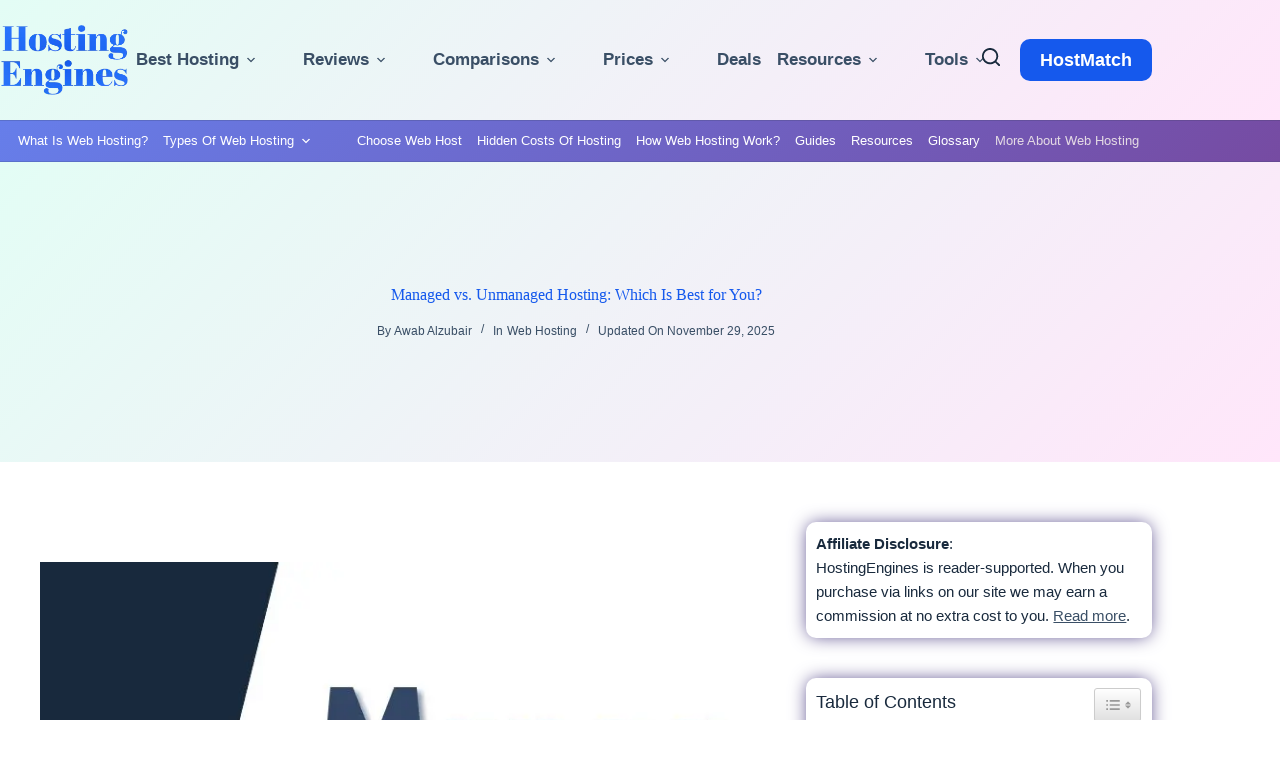

--- FILE ---
content_type: text/html; charset=UTF-8
request_url: https://hostingengines.com/managed-vs-unmanaged-hosting/
body_size: 35888
content:
<!doctype html><html lang="en-US"><head><meta charset="UTF-8"><link rel="preconnect" href="https://fonts.gstatic.com/" crossorigin /><meta name="viewport" content="width=device-width, initial-scale=1, maximum-scale=5, viewport-fit=cover"><link rel="profile" href="https://gmpg.org/xfn/11"><meta name='robots' content='index, follow, max-image-preview:large, max-snippet:-1, max-video-preview:-1' /><title>Managed vs. Unmanaged Hosting: Which Is Best for You? - Hosting Engines</title><link rel="canonical" href="https://hostingengines.com/managed-vs-unmanaged-hosting/" /><meta property="og:locale" content="en_US" /><meta property="og:type" content="article" /><meta property="og:title" content="Managed vs. Unmanaged Hosting: Which Is Best for You? - Hosting Engines" /><meta property="og:description" content="Managed hosting and Unmanaged hosting are two approaches to hosting websites on a web hosting service. They differ in the level of control, responsibility, and technical expertise required from the hosting provider and the user. Key Takeaways: What is Managed Hosting? Managed hosting is a type of hosting service where the hosting provider takes care [&hellip;]" /><meta property="og:url" content="https://hostingengines.com/managed-vs-unmanaged-hosting/" /><meta property="og:site_name" content="Hosting Engines" /><meta property="article:publisher" content="https://www.facebook.com/hostingengines" /><meta property="article:author" content="https://www.facebook.com/hostingengines" /><meta property="article:published_time" content="2023-08-28T11:17:54+00:00" /><meta property="article:modified_time" content="2025-11-29T07:51:28+00:00" /><meta property="og:image" content="https://hostingengines.com/wp-content/uploads/2023/08/Managed-vs.-Unmanaged-Hosting.jpg" /><meta property="og:image:width" content="1280" /><meta property="og:image:height" content="720" /><meta property="og:image:type" content="image/jpeg" /><meta name="author" content="Awab Alzubair" /><meta name="twitter:card" content="summary_large_image" /><meta name="twitter:label1" content="Written by" /><meta name="twitter:data1" content="Awab Alzubair" /><meta name="twitter:label2" content="Est. reading time" /><meta name="twitter:data2" content="3 minutes" /> <script type="application/ld+json" class="yoast-schema-graph">{"@context":"https://schema.org","@graph":[{"@type":"Article","@id":"https://hostingengines.com/managed-vs-unmanaged-hosting/#article","isPartOf":{"@id":"https://hostingengines.com/managed-vs-unmanaged-hosting/"},"author":{"name":"Awab Alzubair","@id":"https://hostingengines.com/#/schema/person/a2c174585aa4cd1b9106338e4afa485d"},"headline":"Managed vs. Unmanaged Hosting: Which Is Best for You?","datePublished":"2023-08-28T11:17:54+00:00","dateModified":"2025-11-29T07:51:28+00:00","mainEntityOfPage":{"@id":"https://hostingengines.com/managed-vs-unmanaged-hosting/"},"wordCount":626,"commentCount":0,"publisher":{"@id":"https://hostingengines.com/#/schema/person/a2c174585aa4cd1b9106338e4afa485d"},"image":{"@id":"https://hostingengines.com/managed-vs-unmanaged-hosting/#primaryimage"},"thumbnailUrl":"https://hostingengines.com/wp-content/uploads/2023/08/Managed-vs.-Unmanaged-Hosting.jpg","articleSection":["Web Hosting"],"inLanguage":"en-US","potentialAction":[{"@type":"CommentAction","name":"Comment","target":["https://hostingengines.com/managed-vs-unmanaged-hosting/#respond"]}]},{"@type":"WebPage","@id":"https://hostingengines.com/managed-vs-unmanaged-hosting/","url":"https://hostingengines.com/managed-vs-unmanaged-hosting/","name":"Managed vs. Unmanaged Hosting: Which Is Best for You? - Hosting Engines","isPartOf":{"@id":"https://hostingengines.com/#website"},"primaryImageOfPage":{"@id":"https://hostingengines.com/managed-vs-unmanaged-hosting/#primaryimage"},"image":{"@id":"https://hostingengines.com/managed-vs-unmanaged-hosting/#primaryimage"},"thumbnailUrl":"https://hostingengines.com/wp-content/uploads/2023/08/Managed-vs.-Unmanaged-Hosting.jpg","datePublished":"2023-08-28T11:17:54+00:00","dateModified":"2025-11-29T07:51:28+00:00","breadcrumb":{"@id":"https://hostingengines.com/managed-vs-unmanaged-hosting/#breadcrumb"},"inLanguage":"en-US","potentialAction":[{"@type":"ReadAction","target":["https://hostingengines.com/managed-vs-unmanaged-hosting/"]}]},{"@type":"ImageObject","inLanguage":"en-US","@id":"https://hostingengines.com/managed-vs-unmanaged-hosting/#primaryimage","url":"https://hostingengines.com/wp-content/uploads/2023/08/Managed-vs.-Unmanaged-Hosting.jpg","contentUrl":"https://hostingengines.com/wp-content/uploads/2023/08/Managed-vs.-Unmanaged-Hosting.jpg","width":1280,"height":720,"caption":"Managed vs. Unmanaged Hosting"},{"@type":"BreadcrumbList","@id":"https://hostingengines.com/managed-vs-unmanaged-hosting/#breadcrumb","itemListElement":[{"@type":"ListItem","position":1,"name":"Home","item":"https://hostingengines.com/"},{"@type":"ListItem","position":2,"name":"HostingEngines Blog","item":"https://hostingengines.com/blog/"},{"@type":"ListItem","position":3,"name":"Managed vs. Unmanaged Hosting: Which Is Best for You?"}]},{"@type":"WebSite","@id":"https://hostingengines.com/#website","url":"https://hostingengines.com/","name":"Hosting Engines","description":"Web Hosting Reviews, Comparisons, and more","publisher":{"@id":"https://hostingengines.com/#/schema/person/a2c174585aa4cd1b9106338e4afa485d"},"alternateName":"Hosting Engines","potentialAction":[{"@type":"SearchAction","target":{"@type":"EntryPoint","urlTemplate":"https://hostingengines.com/?s={search_term_string}"},"query-input":{"@type":"PropertyValueSpecification","valueRequired":true,"valueName":"search_term_string"}}],"inLanguage":"en-US"},{"@type":["Person","Organization"],"@id":"https://hostingengines.com/#/schema/person/a2c174585aa4cd1b9106338e4afa485d","name":"Awab Alzubair","image":{"@type":"ImageObject","inLanguage":"en-US","@id":"https://hostingengines.com/#/schema/person/image/","url":"https://hostingengines.com/wp-content/uploads/2024/07/HostingEngines-Logo.webp","contentUrl":"https://hostingengines.com/wp-content/uploads/2024/07/HostingEngines-Logo.webp","width":250,"height":135,"caption":"Awab Alzubair"},"logo":{"@id":"https://hostingengines.com/#/schema/person/image/"},"description":"Hi, my name is Awab. I'm the founder of HostingEngines, and I'm a highly skilled and experienced writer in the fields of web hosting and CMS. With a passion for technology and a deep understanding of the industry, I have established myself as a leading authority on all things related to web hosting and website building.","sameAs":["http://hostingengines.com","https://www.facebook.com/hostingengines","www.linkedin.com/in/awab-alzubair","https://www.youtube.com/@hostingengines"],"url":"https://hostingengines.com/author/awab/"}]}</script> <link rel='dns-prefetch' href='//cdn.jsdelivr.net' /><link rel='dns-prefetch' href='//www.googletagmanager.com' /><link rel='dns-prefetch' href='//fonts.googleapis.com' /><link rel="alternate" type="application/rss+xml" title="Hosting Engines &raquo; Feed" href="https://hostingengines.com/feed/" /><link rel="alternate" type="application/rss+xml" title="Hosting Engines &raquo; Comments Feed" href="https://hostingengines.com/comments/feed/" /><link rel="alternate" type="application/rss+xml" title="Hosting Engines &raquo; Managed vs. Unmanaged Hosting: Which Is Best for You? Comments Feed" href="https://hostingengines.com/managed-vs-unmanaged-hosting/feed/" /><link rel="alternate" title="oEmbed (JSON)" type="application/json+oembed" href="https://hostingengines.com/wp-json/oembed/1.0/embed?url=https%3A%2F%2Fhostingengines.com%2Fmanaged-vs-unmanaged-hosting%2F" /><link rel="alternate" title="oEmbed (XML)" type="text/xml+oembed" href="https://hostingengines.com/wp-json/oembed/1.0/embed?url=https%3A%2F%2Fhostingengines.com%2Fmanaged-vs-unmanaged-hosting%2F&#038;format=xml" /><style id='wp-img-auto-sizes-contain-inline-css'>img:is([sizes=auto i],[sizes^="auto," i]){contain-intrinsic-size:3000px 1500px}</style><style id="litespeed-ccss">img:is([sizes="auto"i],[sizes^="auto,"i]){contain-intrinsic-size:3000px 1500px}[data-header*="type-1"] .ct-header [data-row*="bottom"]{--height:40px;background-color:var(--theme-palette-color-6);background-image:none;--theme-border-top:1px solid rgba(44,62,80,0.2);--theme-border-bottom:1px solid rgba(44,62,80,0.2);--theme-box-shadow:none}[data-header*="type-1"] .ct-header [data-row*="bottom"]>div{--theme-border-top:none;--theme-border-bottom:none}[data-header*="type-1"] .ct-header [data-id="button"]{--theme-button-background-initial-color:var(--theme-palette-color-2);--theme-button-background-hover-color:var(--theme-palette-color-2)}[data-header*="type-1"] .ct-header [data-id="logo"] .site-logo-container{--logo-max-height:70px}[data-header*="type-1"] .ct-header [data-id="menu"]{--menu-items-spacing:16px;--menu-indicator-hover-color:var(--theme-palette-color-1);--menu-indicator-active-color:var(--theme-palette-color-1);--margin:0 px !important}[data-header*="type-1"] .ct-header [data-id="menu"]>ul>li>a{--menu-item-height:30%;--theme-font-weight:600;--theme-text-transform:none;--theme-font-size:17px;--theme-line-height:1.3;--theme-link-initial-color:var(--theme-palette-color-3);--theme-link-hover-color:var(--theme-palette-color-1);--theme-link-active-color:var(--theme-palette-color-1)}[data-header*="type-1"] .ct-header [data-id="menu"] .sub-menu .ct-menu-link{--theme-link-initial-color:var(--theme-palette-color-3);--theme-link-hover-color:var(--theme-palette-color-1);--theme-link-active-color:var(--theme-palette-color-1);--theme-font-weight:400;--theme-font-size:16px}[data-header*="type-1"] .ct-header [data-id="menu"] .sub-menu{--dropdown-background-color:var(--theme-palette-color-8);--dropdown-top-offset:-20px;--dropdown-width:240px;--dropdown-items-spacing:8px;--dropdown-divider:1px dotted var(--theme-palette-color-4);--theme-box-shadow:0px 10px 20px var(--theme-palette-color-3);--theme-border-radius:10px}[data-header*="type-1"] .ct-header [data-id="menu-secondary"]{--menu-items-spacing:15px}[data-header*="type-1"] .ct-header [data-id="menu-secondary"]>ul>li>a{--theme-font-weight:500;--theme-text-transform:capitalize;--theme-font-size:13px;--theme-line-height:1.3;--theme-link-initial-color:var(--theme-palette-color-4);--theme-link-hover-color:var(--theme-palette-color-1);--theme-link-active-color:var(--theme-palette-color-2)}[data-header*="type-1"] .ct-header [data-id="menu-secondary"] .sub-menu .ct-menu-link{--theme-link-initial-color:var(--theme-palette-color-4);--theme-link-hover-color:var(--theme-palette-color-1);--theme-link-active-color:var(--theme-palette-color-2);--theme-font-weight:400;--theme-font-size:13px}[data-header*="type-1"] .ct-header [data-id="menu-secondary"] .sub-menu{--dropdown-background-color:var(--theme-palette-color-5);--dropdown-width:180px;--dropdown-items-spacing:5px;--dropdown-divider:1px dashed rgba(58, 79, 102, 0.22);--theme-border-radius:0px}[data-header*="type-1"] .ct-header [data-row*="middle"]{--height:120px;background-color:var(--theme-palette-color-8);background-image:none;--theme-border-top:none;--theme-border-bottom:none;--theme-box-shadow:none}[data-header*="type-1"] .ct-header [data-row*="middle"]>div{--theme-border-top:none;--theme-border-bottom:none}[data-header*="type-1"] [data-id="mobile-menu"]{--theme-font-weight:700;--theme-font-size:20px;--theme-link-initial-color:#ffffff;--theme-link-hover-color:var(--theme-palette-color-1);--mobile-menu-divider:none}[data-header*="type-1"] #offcanvas{--theme-box-shadow:0px 0px 70px rgba(0, 0, 0, 0.35);--side-panel-width:500px;--panel-content-height:100%}[data-header*="type-1"] #offcanvas .ct-panel-inner{background-color:rgb(18 21 25/.98)}[data-header*="type-1"] [data-id="search"]{--theme-icon-size:18px;--theme-icon-color:var(--theme-palette-color-4);--theme-icon-hover-color:var(--theme-palette-color-1);--theme-link-initial-color:var(--theme-palette-color-4);--theme-link-hover-color:var(--theme-palette-color-1)}[data-header*="type-1"] [data-id="search"] .ct-label{--theme-font-weight:600;--theme-text-transform:uppercase;--theme-font-size:14px}[data-header*="type-1"] #search-modal .ct-search-form{--theme-link-initial-color:#ffffff;--theme-form-text-initial-color:#ffffff;--theme-form-text-focus-color:#ffffff;--theme-form-field-border-initial-color:rgba(255, 255, 255, 0.2);--theme-button-text-initial-color:rgba(255, 255, 255, 0.7);--theme-button-text-hover-color:#ffffff;--theme-button-background-initial-color:var(--theme-palette-color-1);--theme-button-background-hover-color:var(--theme-palette-color-1)}[data-header*="type-1"] #search-modal{background-color:rgb(18 21 25/.98)}[data-header*="type-1"] [data-id="trigger"]{--theme-icon-size:18px;--theme-icon-color:var(--theme-text-color);--secondColor:#eeeeee;--secondColorHover:#eeeeee}[data-header*="type-1"]{--header-height:160px}[data-header*="type-1"] .ct-header{background-image:none}:root{--theme-font-family:Manrope, Sans-Serif;--theme-font-weight:400;--theme-text-transform:none;--theme-text-decoration:none;--theme-font-size:18px;--theme-line-height:1.65;--theme-letter-spacing:0em;--theme-button-font-weight:600;--theme-button-font-size:18px;--has-classic-forms:var(--true);--has-modern-forms:var(--false);--theme-form-field-height:50px;--theme-form-field-border-radius:10px;--theme-form-field-border-initial-color:var(--theme-border-color);--theme-form-field-border-focus-color:var(--theme-palette-color-1);--theme-form-selection-field-initial-color:var(--theme-border-color);--theme-form-selection-field-active-color:var(--theme-palette-color-1);--theme-palette-color-1:#2872fa;--theme-palette-color-2:#1559ed;--theme-palette-color-3:#3A4F66;--theme-palette-color-4:#192a3d;--theme-palette-color-5:#e1e8ed;--theme-palette-color-6:#f2f5f7;--theme-palette-color-7:#FAFBFC;--theme-palette-color-8:#ffffff;--theme-text-color:var(--theme-palette-color-3);--theme-link-initial-color:var(--theme-palette-color-1);--theme-link-hover-color:var(--theme-palette-color-3);--theme-selection-text-color:#ffffff;--theme-selection-background-color:var(--theme-palette-color-1);--theme-border-color:var(--theme-palette-color-5);--theme-headings-color:var(--theme-palette-color-3);--theme-heading-2-color:var(--theme-palette-color-4);--theme-heading-3-color:var(--theme-palette-color-4);--theme-heading-4-color:var(--theme-palette-color-4);--theme-heading-5-color:var(--theme-palette-color-3);--theme-content-spacing:1.5em;--theme-button-min-height:50px;--theme-button-text-initial-color:#ffffff;--theme-button-text-hover-color:#ffffff;--theme-button-background-initial-color:var(--theme-palette-color-1);--theme-button-background-hover-color:var(--theme-palette-color-2);--theme-button-border:none;--theme-button-border-radius:10px;--theme-button-padding:4px 20px;--theme-normal-container-max-width:1200px;--theme-content-vertical-spacing:60px;--theme-container-edge-spacing:90vw;--theme-narrow-container-max-width:750px;--theme-wide-offset:130px}h1{--theme-font-weight:700;--theme-font-size:45px;--theme-line-height:1.5}h2{--theme-font-weight:600;--theme-font-size:40px;--theme-line-height:1.5}h3{--theme-font-weight:600;--theme-font-size:32px;--theme-line-height:1.5}.ct-sidebar .widget-title{--theme-font-size:20px}.ct-sidebar .ct-widget>*:not(.widget-title){--theme-font-size:15px}body{background-color:var(--theme-palette-color-7);background-image:none}[data-prefix="single_blog_post"] .entry-header .page-title{--theme-text-transform:none;--theme-text-decoration:none;--theme-font-size:50px;--theme-heading-color:var(--theme-palette-color-2)}[data-prefix="single_blog_post"] .entry-header .entry-meta{--theme-font-weight:400;--theme-text-transform:capitalize;--theme-font-size:12px;--theme-line-height:1.3;--theme-text-color:var(--theme-palette-color-3);--theme-link-hover-color:var(--theme-palette-color-1)}[data-prefix="single_blog_post"] .hero-section[data-type="type-2"]{--min-height:300px;background-color:var(--theme-palette-color-8);background-image:none;--container-padding:50px 0px}[data-sidebar]{--sidebar-width:30%;--sidebar-width-no-unit:30;--sidebar-gap:3%}.ct-sidebar>*{--theme-text-color:var(--theme-palette-color-4)}.ct-sidebar{--theme-link-initial-color:var(--theme-palette-color-3);--theme-link-hover-color:var(--theme-palette-color-2)}[data-sidebar]>aside{--sidebar-background-color:var(--theme-palette-color-8);--sidebar-inner-spacing:10px}aside[data-type="type-2"]{--theme-border:none;--theme-border-radius:10px;--theme-box-shadow:0px 0px 18px -2px #524588}.ct-back-to-top .ct-icon{--theme-icon-size:16px}.ct-back-to-top{--theme-icon-color:#ffffff;--theme-icon-hover-color:#ffffff;--top-button-background-color:var(--theme-palette-color-1);--top-button-background-hover-color:var(--theme-palette-color-2)}[data-prefix="single_blog_post"]{background-color:var(--theme-palette-color-8)}[data-prefix="single_blog_post"] [class*="ct-container"]>article[class*="post"]{--has-boxed:var(--true);--has-wide:var(--false);background-color:var(--has-background,var(--theme-palette-color-8));--theme-boxed-content-border-radius:3px;--theme-boxed-content-spacing:40px}@media (max-width:999.98px){[data-header*="type-1"] .ct-header [data-id="logo"] .site-logo-container{--logo-max-height:42px}[data-header*="type-1"] .ct-header [data-row*="middle"]{--height:70px}[data-header*="type-1"] #offcanvas{--side-panel-width:65vw}[data-header*="type-1"] [data-id="trigger"]{--theme-icon-color:var(--theme-palette-color-8);--theme-icon-hover-color:var(--theme-palette-color-1)}[data-header*="type-1"]{--header-height:70px}[data-prefix="single_blog_post"] [class*="ct-container"]>article[class*="post"]{--theme-boxed-content-spacing:35px}}@media (max-width:689.98px){[data-header*="type-1"] .ct-header [data-id="logo"] .site-logo-container{--logo-max-height:40px}[data-header*="type-1"] #offcanvas{--side-panel-width:90vw}[data-header*="type-1"] [data-id="trigger"]{--theme-icon-color:var(--theme-palette-color-4)}:root{--theme-font-size:15px;--theme-button-font-size:15px;--theme-content-vertical-spacing:50px;--theme-container-edge-spacing:88vw}h2{--theme-font-size:30px}h3{--theme-font-size:25px}[data-prefix="single_blog_post"] .entry-header .page-title{--theme-font-size:30px}[data-prefix="single_blog_post"] .hero-section[data-type="type-2"]{--container-padding:0px}[data-prefix="single_blog_post"] [class*="ct-container"]>article[class*="post"]{--theme-boxed-content-spacing:5px}}ul{box-sizing:border-box}:root{--wp--preset--font-size--normal:16px;--wp--preset--font-size--huge:42px}.screen-reader-text{border:0;clip-path:inset(50%);height:1px;margin:-1px;overflow:hidden;padding:0;position:absolute;width:1px;word-wrap:normal!important}:where(figure){margin:0 0 1em}:root{--wp-admin-theme-color:#3858e9;--wp-admin-theme-color--rgb:56,88,233;--wp-admin-theme-color-darker-10:#2145e6;--wp-admin-theme-color-darker-10--rgb:33,69,230;--wp-admin-theme-color-darker-20:#183ad6;--wp-admin-theme-color-darker-20--rgb:24,58,214;--wp-admin-border-width-focus:2px}:root{--wp-admin-theme-color:#007cba;--wp-admin-theme-color--rgb:0,124,186;--wp-admin-theme-color-darker-10:#006ba1;--wp-admin-theme-color-darker-10--rgb:0,107,161;--wp-admin-theme-color-darker-20:#005a87;--wp-admin-theme-color-darker-20--rgb:0,90,135;--wp-admin-border-width-focus:2px;--wp-block-synced-color:#7a00df;--wp-block-synced-color--rgb:122,0,223;--wp-bound-block-color:var(--wp-block-synced-color)}:root{--wp-admin-theme-color:#007cba;--wp-admin-theme-color--rgb:0,124,186;--wp-admin-theme-color-darker-10:#006ba1;--wp-admin-theme-color-darker-10--rgb:0,107,161;--wp-admin-theme-color-darker-20:#005a87;--wp-admin-theme-color-darker-20--rgb:0,90,135;--wp-admin-border-width-focus:2px;--wp-block-synced-color:#7a00df;--wp-block-synced-color--rgb:122,0,223;--wp-bound-block-color:var(--wp-block-synced-color)}:root{--wp-admin-theme-color:#007cba;--wp-admin-theme-color--rgb:0,124,186;--wp-admin-theme-color-darker-10:#006ba1;--wp-admin-theme-color-darker-10--rgb:0,107,161;--wp-admin-theme-color-darker-20:#005a87;--wp-admin-theme-color-darker-20--rgb:0,90,135;--wp-admin-border-width-focus:2px;--wp-block-synced-color:#7a00df;--wp-block-synced-color--rgb:122,0,223;--wp-bound-block-color:var(--wp-block-synced-color)}:root{--wp-admin-theme-color:#007cba;--wp-admin-theme-color--rgb:0,124,186;--wp-admin-theme-color-darker-10:#006ba1;--wp-admin-theme-color-darker-10--rgb:0,107,161;--wp-admin-theme-color-darker-20:#005a87;--wp-admin-theme-color-darker-20--rgb:0,90,135;--wp-admin-border-width-focus:2px;--wp-block-synced-color:#7a00df;--wp-block-synced-color--rgb:122,0,223;--wp-bound-block-color:var(--wp-block-synced-color)}:root{--wp-admin-theme-color:#007cba;--wp-admin-theme-color--rgb:0,124,186;--wp-admin-theme-color-darker-10:#006ba1;--wp-admin-theme-color-darker-10--rgb:0,107,161;--wp-admin-theme-color-darker-20:#005a87;--wp-admin-theme-color-darker-20--rgb:0,90,135;--wp-admin-border-width-focus:2px;--wp-block-synced-color:#7a00df;--wp-block-synced-color--rgb:122,0,223;--wp-bound-block-color:var(--wp-block-synced-color)}:root{--wp--preset--aspect-ratio--square:1;--wp--preset--aspect-ratio--4-3:4/3;--wp--preset--aspect-ratio--3-4:3/4;--wp--preset--aspect-ratio--3-2:3/2;--wp--preset--aspect-ratio--2-3:2/3;--wp--preset--aspect-ratio--16-9:16/9;--wp--preset--aspect-ratio--9-16:9/16;--wp--preset--color--black:#000000;--wp--preset--color--cyan-bluish-gray:#abb8c3;--wp--preset--color--white:#ffffff;--wp--preset--color--pale-pink:#f78da7;--wp--preset--color--vivid-red:#cf2e2e;--wp--preset--color--luminous-vivid-orange:#ff6900;--wp--preset--color--luminous-vivid-amber:#fcb900;--wp--preset--color--light-green-cyan:#7bdcb5;--wp--preset--color--vivid-green-cyan:#00d084;--wp--preset--color--pale-cyan-blue:#8ed1fc;--wp--preset--color--vivid-cyan-blue:#0693e3;--wp--preset--color--vivid-purple:#9b51e0;--wp--preset--color--palette-color-1:var(--theme-palette-color-1, #2872fa);--wp--preset--color--palette-color-2:var(--theme-palette-color-2, #1559ed);--wp--preset--color--palette-color-3:var(--theme-palette-color-3, #3A4F66);--wp--preset--color--palette-color-4:var(--theme-palette-color-4, #192a3d);--wp--preset--color--palette-color-5:var(--theme-palette-color-5, #e1e8ed);--wp--preset--color--palette-color-6:var(--theme-palette-color-6, #f2f5f7);--wp--preset--color--palette-color-7:var(--theme-palette-color-7, #FAFBFC);--wp--preset--color--palette-color-8:var(--theme-palette-color-8, #ffffff);--wp--preset--gradient--vivid-cyan-blue-to-vivid-purple:linear-gradient(135deg,rgba(6,147,227,1) 0%,rgb(155,81,224) 100%);--wp--preset--gradient--light-green-cyan-to-vivid-green-cyan:linear-gradient(135deg,rgb(122,220,180) 0%,rgb(0,208,130) 100%);--wp--preset--gradient--luminous-vivid-amber-to-luminous-vivid-orange:linear-gradient(135deg,rgba(252,185,0,1) 0%,rgba(255,105,0,1) 100%);--wp--preset--gradient--luminous-vivid-orange-to-vivid-red:linear-gradient(135deg,rgba(255,105,0,1) 0%,rgb(207,46,46) 100%);--wp--preset--gradient--very-light-gray-to-cyan-bluish-gray:linear-gradient(135deg,rgb(238,238,238) 0%,rgb(169,184,195) 100%);--wp--preset--gradient--cool-to-warm-spectrum:linear-gradient(135deg,rgb(74,234,220) 0%,rgb(151,120,209) 20%,rgb(207,42,186) 40%,rgb(238,44,130) 60%,rgb(251,105,98) 80%,rgb(254,248,76) 100%);--wp--preset--gradient--blush-light-purple:linear-gradient(135deg,rgb(255,206,236) 0%,rgb(152,150,240) 100%);--wp--preset--gradient--blush-bordeaux:linear-gradient(135deg,rgb(254,205,165) 0%,rgb(254,45,45) 50%,rgb(107,0,62) 100%);--wp--preset--gradient--luminous-dusk:linear-gradient(135deg,rgb(255,203,112) 0%,rgb(199,81,192) 50%,rgb(65,88,208) 100%);--wp--preset--gradient--pale-ocean:linear-gradient(135deg,rgb(255,245,203) 0%,rgb(182,227,212) 50%,rgb(51,167,181) 100%);--wp--preset--gradient--electric-grass:linear-gradient(135deg,rgb(202,248,128) 0%,rgb(113,206,126) 100%);--wp--preset--gradient--midnight:linear-gradient(135deg,rgb(2,3,129) 0%,rgb(40,116,252) 100%);--wp--preset--gradient--juicy-peach:linear-gradient(to right, #ffecd2 0%, #fcb69f 100%);--wp--preset--gradient--young-passion:linear-gradient(to right, #ff8177 0%, #ff867a 0%, #ff8c7f 21%, #f99185 52%, #cf556c 78%, #b12a5b 100%);--wp--preset--gradient--true-sunset:linear-gradient(to right, #fa709a 0%, #fee140 100%);--wp--preset--gradient--morpheus-den:linear-gradient(to top, #30cfd0 0%, #330867 100%);--wp--preset--gradient--plum-plate:linear-gradient(135deg, #667eea 0%, #764ba2 100%);--wp--preset--gradient--aqua-splash:linear-gradient(15deg, #13547a 0%, #80d0c7 100%);--wp--preset--gradient--love-kiss:linear-gradient(to top, #ff0844 0%, #ffb199 100%);--wp--preset--gradient--new-retrowave:linear-gradient(to top, #3b41c5 0%, #a981bb 49%, #ffc8a9 100%);--wp--preset--gradient--plum-bath:linear-gradient(to top, #cc208e 0%, #6713d2 100%);--wp--preset--gradient--high-flight:linear-gradient(to right, #0acffe 0%, #495aff 100%);--wp--preset--gradient--teen-party:linear-gradient(-225deg, #FF057C 0%, #8D0B93 50%, #321575 100%);--wp--preset--gradient--fabled-sunset:linear-gradient(-225deg, #231557 0%, #44107A 29%, #FF1361 67%, #FFF800 100%);--wp--preset--gradient--arielle-smile:radial-gradient(circle 248px at center, #16d9e3 0%, #30c7ec 47%, #46aef7 100%);--wp--preset--gradient--itmeo-branding:linear-gradient(180deg, #2af598 0%, #009efd 100%);--wp--preset--gradient--deep-blue:linear-gradient(to right, #6a11cb 0%, #2575fc 100%);--wp--preset--gradient--strong-bliss:linear-gradient(to right, #f78ca0 0%, #f9748f 19%, #fd868c 60%, #fe9a8b 100%);--wp--preset--gradient--sweet-period:linear-gradient(to top, #3f51b1 0%, #5a55ae 13%, #7b5fac 25%, #8f6aae 38%, #a86aa4 50%, #cc6b8e 62%, #f18271 75%, #f3a469 87%, #f7c978 100%);--wp--preset--gradient--purple-division:linear-gradient(to top, #7028e4 0%, #e5b2ca 100%);--wp--preset--gradient--cold-evening:linear-gradient(to top, #0c3483 0%, #a2b6df 100%, #6b8cce 100%, #a2b6df 100%);--wp--preset--gradient--mountain-rock:linear-gradient(to right, #868f96 0%, #596164 100%);--wp--preset--gradient--desert-hump:linear-gradient(to top, #c79081 0%, #dfa579 100%);--wp--preset--gradient--ethernal-constance:linear-gradient(to top, #09203f 0%, #537895 100%);--wp--preset--gradient--happy-memories:linear-gradient(-60deg, #ff5858 0%, #f09819 100%);--wp--preset--gradient--grown-early:linear-gradient(to top, #0ba360 0%, #3cba92 100%);--wp--preset--gradient--morning-salad:linear-gradient(-225deg, #B7F8DB 0%, #50A7C2 100%);--wp--preset--gradient--night-call:linear-gradient(-225deg, #AC32E4 0%, #7918F2 48%, #4801FF 100%);--wp--preset--gradient--mind-crawl:linear-gradient(-225deg, #473B7B 0%, #3584A7 51%, #30D2BE 100%);--wp--preset--gradient--angel-care:linear-gradient(-225deg, #FFE29F 0%, #FFA99F 48%, #FF719A 100%);--wp--preset--gradient--juicy-cake:linear-gradient(to top, #e14fad 0%, #f9d423 100%);--wp--preset--gradient--rich-metal:linear-gradient(to right, #d7d2cc 0%, #304352 100%);--wp--preset--gradient--mole-hall:linear-gradient(-20deg, #616161 0%, #9bc5c3 100%);--wp--preset--gradient--cloudy-knoxville:linear-gradient(120deg, #fdfbfb 0%, #ebedee 100%);--wp--preset--gradient--soft-grass:linear-gradient(to top, #c1dfc4 0%, #deecdd 100%);--wp--preset--gradient--saint-petersburg:linear-gradient(135deg, #f5f7fa 0%, #c3cfe2 100%);--wp--preset--gradient--everlasting-sky:linear-gradient(135deg, #fdfcfb 0%, #e2d1c3 100%);--wp--preset--gradient--kind-steel:linear-gradient(-20deg, #e9defa 0%, #fbfcdb 100%);--wp--preset--gradient--over-sun:linear-gradient(60deg, #abecd6 0%, #fbed96 100%);--wp--preset--gradient--premium-white:linear-gradient(to top, #d5d4d0 0%, #d5d4d0 1%, #eeeeec 31%, #efeeec 75%, #e9e9e7 100%);--wp--preset--gradient--clean-mirror:linear-gradient(45deg, #93a5cf 0%, #e4efe9 100%);--wp--preset--gradient--wild-apple:linear-gradient(to top, #d299c2 0%, #fef9d7 100%);--wp--preset--gradient--snow-again:linear-gradient(to top, #e6e9f0 0%, #eef1f5 100%);--wp--preset--gradient--confident-cloud:linear-gradient(to top, #dad4ec 0%, #dad4ec 1%, #f3e7e9 100%);--wp--preset--gradient--glass-water:linear-gradient(to top, #dfe9f3 0%, white 100%);--wp--preset--gradient--perfect-white:linear-gradient(-225deg, #E3FDF5 0%, #FFE6FA 100%);--wp--preset--font-size--small:13px;--wp--preset--font-size--medium:20px;--wp--preset--font-size--large:clamp(22px, 1.375rem + ((1vw - 3.2px) * 0.625), 30px);--wp--preset--font-size--x-large:clamp(30px, 1.875rem + ((1vw - 3.2px) * 1.563), 50px);--wp--preset--font-size--xx-large:clamp(45px, 2.813rem + ((1vw - 3.2px) * 2.734), 80px);--wp--preset--spacing--20:0.44rem;--wp--preset--spacing--30:0.67rem;--wp--preset--spacing--40:1rem;--wp--preset--spacing--50:1.5rem;--wp--preset--spacing--60:2.25rem;--wp--preset--spacing--70:3.38rem;--wp--preset--spacing--80:5.06rem;--wp--preset--shadow--natural:6px 6px 9px rgba(0, 0, 0, 0.2);--wp--preset--shadow--deep:12px 12px 50px rgba(0, 0, 0, 0.4);--wp--preset--shadow--sharp:6px 6px 0px rgba(0, 0, 0, 0.2);--wp--preset--shadow--outlined:6px 6px 0px -3px rgba(255, 255, 255, 1), 6px 6px rgba(0, 0, 0, 1);--wp--preset--shadow--crisp:6px 6px 0px rgba(0, 0, 0, 1)}:root{--wp--style--global--content-size:var(--theme-block-max-width);--wp--style--global--wide-size:var(--theme-block-wide-max-width)}:where(body){margin:0}:root{--wp--style--block-gap:var(--theme-content-spacing)}:root :where(.is-layout-flow)>:first-child{margin-block-start:0}:root :where(.is-layout-flow)>:last-child{margin-block-end:0}:root :where(.is-layout-flow)>*{margin-block-start:var(--theme-content-spacing);margin-block-end:0}body{padding-top:0;padding-right:0;padding-bottom:0;padding-left:0}div.ez-toc-widget-container{padding:0;position:relative}div.ez-toc-widget-container ul{display:block}div.ez-toc-widget-container li{border:none;padding:0}div.ez-toc-widget-container ul.ez-toc-list{padding:10px}div.ez-toc-widget-container,div.ez-toc-widget-container li{background:0 0;list-style:none;line-height:1.6;margin:0;overflow:hidden;z-index:1}.ez-toc-title-container{display:table;width:100%}.ez-toc-title,.ez-toc-title-toggle{display:inline;text-align:left;vertical-align:middle}.ez-toc-btn{display:inline-block;font-weight:400}.ez-toc-widget-container ul.ez-toc-list li::before{content:" ";position:absolute;left:0;right:0;height:30px;line-height:30px;z-index:-1}.ez-toc-btn{padding:6px 12px;margin-bottom:0;font-size:14px;line-height:1.428571429;text-align:center;white-space:nowrap;vertical-align:middle;background-image:none;border:1px solid #fff0;border-radius:4px}.ez-toc-btn-default{color:#333;background-color:#fff;-webkit-box-shadow:inset 0 1px 0 rgb(255 255 255/.15),0 1px 1px rgb(0 0 0/.075);box-shadow:inset 0 1px 0 rgb(255 255 255/.15),0 1px 1px rgb(0 0 0/.075);text-shadow:0 1px 0#fff;background-image:-webkit-gradient(linear,left 0,left 100%,from(#fff),to(#e0e0e0));background-image:-webkit-linear-gradient(top,#fff 0,#e0e0e0 100%);background-image:-moz-linear-gradient(top,#fff 0,#e0e0e0 100%);background-image:linear-gradient(to bottom,#fff 0,#e0e0e0 100%);background-repeat:repeat-x;border-color:#ccc}.ez-toc-btn-xs{padding:5px 10px;font-size:12px;line-height:1.5;border-radius:3px}.ez-toc-btn-xs{padding:1px 5px}.ez-toc-pull-right{float:right!important;margin-left:10px}.eztoc-hide{display:none}.ez-toc-widget-container ul li a{padding-left:10px;display:inline-flex;align-items:stretch;flex-wrap:nowrap}.ez-toc-widget-container ul.ez-toc-list li{height:auto!important}.ez-toc-icon-toggle-span{display:flex;align-items:center;width:35px;height:30px;justify-content:center;direction:ltr}.ez-toc-widget-direction{direction:ltr}.ez-toc-widget-container ul{direction:ltr;counter-reset:item}.ez-toc-widget-container nav ul li a::before{content:counter(item,square)"  ";margin-right:.2em;counter-increment:item;flex-grow:0;flex-shrink:0;float:left}:root{--theme-border:none;--theme-list-indent:2.5em;--true:initial;--false:"";--has-link-decoration:var(--true);--has-transparent-header:0;--theme-container-width:min(100%, var(--theme-container-width-base));--theme-container-width-base:calc(var(--theme-container-edge-spacing, 90vw) - var(--theme-frame-size, 0px) * 2);--theme-font-stack-default:-apple-system, BlinkMacSystemFont, "Segoe UI", Roboto, Helvetica, Arial, sans-serif, "Apple Color Emoji", "Segoe UI Emoji", "Segoe UI Symbol"}@supports not (aspect-ratio:auto){.ct-media-container img{position:absolute;width:100%;height:100%}.ct-media-container:before{display:block;content:"";width:100%;padding-bottom:100%}}html{-webkit-text-size-adjust:100%;scroll-behavior:smooth}body{overflow-x:hidden;overflow-wrap:break-word;-moz-osx-font-smoothing:grayscale;-webkit-font-smoothing:antialiased}*,*::before,*::after{box-sizing:border-box}body,p,h1,h2,h3,ul,li,form,figure,button{margin:0;padding:0;border:none;font:inherit}input{margin:0}strong{font-weight:700}img{height:auto;max-width:100%;vertical-align:middle}figure{display:block}body{color:var(--theme-text-color)}h1{color:var(--theme-heading-color,var(--theme-heading-1-color,var(--theme-headings-color)))}h2{color:var(--theme-heading-color,var(--theme-heading-2-color,var(--theme-headings-color)))}h3{color:var(--theme-heading-color,var(--theme-heading-3-color,var(--theme-headings-color)))}@media (max-width:689.98px){.ct-hidden-sm{display:none!important}}@media (min-width:690px) and (max-width:999.98px){.ct-hidden-md{display:none!important}}@media (min-width:1000px){.ct-hidden-lg{display:none!important}}.screen-reader-text{background:#fff0}body,h1,h2,h3,.ct-label,.entry-meta,.mobile-menu a,.menu .ct-menu-link,.ct-widget>*{font-family:var(--theme-font-family);font-size:var(--theme-font-size);font-weight:var(--theme-font-weight);font-style:var(--theme-font-style,inherit);line-height:var(--theme-line-height);letter-spacing:var(--theme-letter-spacing);text-transform:var(--theme-text-transform);-webkit-text-decoration:var(--theme-text-decoration);text-decoration:var(--theme-text-decoration)}.screen-reader-text{position:absolute!important;word-wrap:normal!important;overflow-wrap:normal!important;width:1px;height:1px;border:0;padding:0;margin:-1px;overflow:hidden;-webkit-clip-path:inset(50%);clip-path:inset(50%);clip:rect(1px,1px,1px,1px)}p{margin-block-end:var(--theme-content-spacing)}ul{padding-inline-start:var(--theme-list-indent);margin-block-end:var(--theme-content-spacing)}h1,h2,h3{margin-block-end:calc(var(--has-theme-content-spacing, 1)*(.3em + 10px))}:is(.is-layout-flow,.is-layout-constrained)>*:where(:not(h1,h2,h3,h4,h5,h6)){margin-block-start:0;margin-block-end:var(--theme-content-spacing)}:is(.is-layout-flow,.is-layout-constrained) :where(h1,h2,h3,h4,h5,h6){margin-block-end:calc(var(--has-theme-content-spacing, 1)*(.3em + 10px))}.menu-container ul,.entry-meta,.ct-widget ul{list-style-type:none;margin-bottom:0;padding-inline-start:0}ul:last-child,ul li:last-child,.ct-widget p:last-child{margin-bottom:0}.ct-icon{width:var(--theme-icon-size,15px);height:var(--theme-icon-size,15px);fill:var(--theme-icon-color,var(--theme-text-color))}.ct-icon{position:relative}[class*=ct-media-container]{display:inline-flex;overflow:hidden;isolation:isolate;vertical-align:middle}.ct-media-container{position:relative;width:100%}.ct-media-container img{width:inherit;border-radius:inherit;object-fit:var(--theme-object-fit,cover)}a{color:var(--theme-link-initial-color);-webkit-text-decoration:var(--has-link-decoration,var(--theme-text-decoration,none));text-decoration:var(--has-link-decoration,var(--theme-text-decoration,none))}.ct-ajax-loader{position:absolute;inset:0;z-index:0;margin:auto;display:flex;border-radius:100%;width:var(--loader-size,20px);height:var(--loader-size,20px);color:var(--loader-color,#c5cbd0)}[data-label=bottom]{text-align:center;flex-direction:column}[data-label=bottom] .ct-label{order:2;line-height:1}[data-label=bottom] .ct-label:not(:only-child){margin-top:.5em}[data-label=right] .ct-label{order:2;margin-inline-start:.7em}input:is([type=url],[type=tel],[type=text],[type=time],[type=date],[type=datetime],[type=datetime-local],[type=email],[type=number],[type=search],[type=password]){font-family:var(--theme-form-font-family);font-size:var(--theme-form-font-size,16px);font-weight:var(--theme-form-font-weight);font-style:var(--theme-form-font-style,inherit);line-height:var(--theme-form-line-height);letter-spacing:var(--theme-form-letter-spacing);text-transform:var(--theme-form-text-transform);-webkit-text-decoration:var(--theme-form-text-decoration);text-decoration:var(--theme-form-text-decoration)}input:is([type=url],[type=tel],[type=text],[type=time],[type=date],[type=datetime],[type=datetime-local],[type=email],[type=number],[type=search],[type=password]){-webkit-appearance:none;appearance:none;width:var(--has-width,var(--theme-form-field-width,100%));height:var(--has-height,var(--theme-form-field-height,40px));color:var(--theme-form-text-initial-color,var(--theme-text-color));padding:var(--has-classic-forms,var(--theme-form-field-padding,0 15px));border-width:var(--theme-form-field-border-width,1px);border-style:var(--theme-form-field-border-style,solid);border-color:var(--theme-form-field-border-initial-color);border-radius:var(--has-classic-forms,var(--theme-form-field-border-radius,3px));background-color:var(--has-classic-forms,var(--theme-form-field-background-initial-color))}.entry-meta{color:var(--theme-text-color);--theme-link-initial-color:var(--theme-text-color)}.entry-meta li{display:inline-block}.entry-meta li:not(:last-of-type){margin-inline-end:9px}.entry-meta li:after{margin-inline-start:9px}.entry-meta li:after{position:relative;top:-.1em;vertical-align:var(--vertical-align,middle)}.entry-meta li>span{margin-inline-end:.27em}.entry-meta[data-type*=slash] li:not(:last-of-type):after{content:"/";--vertical-align:baseline}:target{scroll-margin-top:calc(var(--admin-bar, 0px) + var(--theme-frame-size, 0px) + var(--scroll-margin-top, 0px) + var(--scroll-margin-top-offset, 0px))}.ct-button,[type=submit],.wp-element-button{display:inline-flex;align-items:center;justify-content:center;min-height:var(--theme-button-min-height);padding:var(--theme-button-padding);border:none;-webkit-appearance:none;appearance:none;text-align:center;border-radius:var(--theme-button-border-radius,3px);--has-link-decoration:var(--false)}@media (max-width:479.98px){.ct-button,[type=submit],.wp-element-button{--padding:5px 15px}}.ct-button,[type=submit],.wp-element-button{position:relative;color:var(--theme-button-text-initial-color);border:var(--theme-button-border);background-color:var(--theme-button-background-initial-color)}@media (hover:hover){@supports (filter:blur()){.ct-button:before,[type=submit]:before,.wp-element-button:before{display:var(--theme-button-shadow,block);position:absolute;z-index:-1;content:"";inset-inline:10px;inset-block:12px 0;opacity:0;border-radius:inherit;background:inherit;filter:blur(11px)}}}.ct-button,[type=submit],.wp-element-button{font-family:var(--theme-button-font-family,var(--theme-font-family));font-size:var(--theme-button-font-size);font-weight:var(--theme-button-font-weight);font-style:var(--theme-button-font-style);line-height:var(--theme-button-line-height);letter-spacing:var(--theme-button-letter-spacing);text-transform:var(--theme-button-text-transform);-webkit-text-decoration:var(--theme-button-text-decoration);text-decoration:var(--theme-button-text-decoration)}[class*=ct-toggle]{display:flex;align-items:center;justify-content:center;position:var(--toggle-button-position,relative);z-index:var(--toggle-button-z-index,initial);-webkit-appearance:none;appearance:none;width:var(--toggle-button-size);height:var(--toggle-button-size);flex:0 0 var(--toggle-button-size);margin-block:var(--toggle-button-margin-block,initial);margin-inline:var(--toggle-button-margin-start,auto) var(--toggle-button-margin-end,0);padding:var(--toggle-button-padding,0)!important;box-shadow:var(--toggle-button-shadow,none)!important;border-radius:var(--toggle-button-radius,0)!important;border-width:var(--toggle-button-border-width,0)!important;border-style:var(--toggle-button-border-style,solid)!important;border-color:var(--toggle-button-border-color,transparent)!important;background:var(--toggle-button-background,transparent)!important}[class*=ct-toggle] svg{transform:var(--toggle-icon-transform)}[class*=ct-toggle-close]{top:var(--toggle-button-top,initial);inset-inline-end:var(--toggle-button-inset-end,0);--theme-icon-size:12px;--theme-icon-color:rgba(255, 255, 255, 0.7)}[class*=ct-toggle-close][data-type=type-1]{--outline-offset:5px}.ct-featured-image{margin-left:auto;margin-right:auto}.ct-featured-image .ct-media-container{border-radius:var(--theme-border-radius)}.ct-featured-image:not(.alignfull){width:var(--theme-block-width)}.ct-featured-image:not(.alignwide):not(.alignfull){max-width:var(--theme-block-max-width)}@media (max-width:999.98px){.ct-featured-image{padding-bottom:30px}}@media (min-width:1000px){.ct-featured-image{padding-bottom:50px}}nav[class*=menu] .ct-menu-link{color:var(--theme-link-initial-color);--theme-icon-color:var(--theme-link-initial-color)}nav[class*=menu] li[class*=current-menu-]>.ct-menu-link{color:var(--theme-link-active-color,var(--theme-link-hover-color))}.menu{display:flex;gap:var(--menu-items-gap,0)}.menu li.menu-item{display:flex;align-items:center}.menu>li>.ct-menu-link{height:var(--menu-item-height,100%);justify-content:var(--menu-item-alignment,center);--menu-item-padding:0 calc(var(--menu-items-spacing, 25px) / 2)}.ct-menu-link{display:flex;align-items:center;position:relative;width:100%;border-radius:var(--menu-item-radius,inherit)}.ct-menu-link:not(:empty){padding:var(--menu-item-padding,0)}[data-menu]>ul>li>a:before,[data-menu]>ul>li>a:after{position:absolute;left:var(--menu-indicator-left,0);right:var(--menu-indicator-right,0);margin:var(--menu-indicator-margin,0);height:var(--menu-indicator-height,2px);opacity:var(--menu-indicator-opacity,0);background-color:var(--menu-indicator-hover-color,var(--theme-palette-color-2))}[data-menu]>ul>li>a:before{top:var(--menu-indicator-y-position,0)}[data-menu]>ul>li>a:after{bottom:var(--menu-indicator-y-position,0)}[data-menu]>ul>li[class*=current-menu-]>a:before,[data-menu]>ul>li[class*=current-menu-]>a:after{background-color:var(--menu-indicator-active-color,var(--menu-indicator-hover-color,var(--theme-palette-color-2)))}[data-menu*=type-2]>ul>li>a:after{content:"";width:var(--menu-indicator-width,100%)}[data-menu="type-2:center"]>ul>li{--menu-indicator-width:0;--menu-indicator-margin:0 auto}[data-responsive=no]{overflow:hidden}[data-responsive=no] .sub-menu{display:none}[class*=animated-submenu]>.sub-menu{position:var(--dropdown-position,absolute);top:100%;z-index:10;min-width:100px;margin-top:var(--sticky-state-dropdown-top-offset,var(--dropdown-top-offset,0));border-radius:var(--theme-border-radius);width:var(--dropdown-width,200px);background-color:var(--dropdown-background-color,var(--theme-palette-color-4));box-shadow:var(--theme-box-shadow)}[class*=animated-submenu]>.sub-menu:before{position:absolute;content:"";top:0;left:0;width:100%;height:var(--sticky-state-dropdown-top-offset,var(--dropdown-top-offset,0));transform:translateY(-100%)}.ct-toggle-dropdown-desktop{--theme-icon-size:8px;--toggle-button-size:24px;--toggle-button-margin-end:-8px;--toggle-button-margin-start:var(--dropdown-toggle-margin-start, 0.2em)}.ct-toggle-dropdown-desktop-ghost{inset-inline-end:var(--toggle-ghost-inset-end,calc(var(--menu-items-spacing, 25px) / 2 + 16px));--toggle-button-size:24px;--toggle-button-margin-end:-24px}.sub-menu{--menu-item-padding:var(--dropdown-items-spacing, 13px) calc(var(--dropdown-items-spacing, 13px) * 1.5)}.sub-menu .menu-item{border-top:var(--dropdown-divider)}[class*=animated-submenu]>.sub-menu{opacity:0;visibility:hidden}[class*=animated-submenu]:not(.ct-active):not([class*=ct-mega-menu])>.sub-menu{overflow:hidden;max-height:calc(100vh - var(--header-height) - var(--admin-bar, 0px) - var(--theme-frame-size, 0px) - 10px)}[data-dropdown*=type-1] [class*=animated-submenu]>.sub-menu{transform:translate3d(0,10px,0)}.mobile-menu{width:100%}.mobile-menu li{display:flex;flex-direction:column;align-items:var(--horizontal-alignment)}.mobile-menu .ct-menu-link{text-align:var(--text-horizontal-alignment);justify-content:var(--horizontal-alignment);--menu-item-padding:var(--items-vertical-spacing, 5px) 0}.mobile-menu .ct-sub-menu-parent{display:flex;align-items:center;column-gap:10px}.mobile-menu [class*=children]>ul{position:relative;width:calc(100% + 10px);margin-inline-end:-10px;padding-inline-end:10px;overflow:hidden}.mobile-menu[data-interaction=click] [class*=children]:not(.dropdown-active)>ul{display:none}#header{position:relative;z-index:50}@media (max-width:999.98px){#header [data-device=desktop]{display:none}}@media (min-width:1000px){#header [data-device=mobile]{display:none}}#header [data-row]{position:var(--position,relative);box-shadow:var(--theme-box-shadow);border-top:var(--theme-border-top);border-bottom:var(--theme-border-bottom);-webkit-backdrop-filter:blur(var(--theme-backdrop-blur));backdrop-filter:blur(var(--theme-backdrop-blur))}#header [data-row]>div{min-height:var(--shrink-height,var(--height));border-top:var(--theme-border-top);border-bottom:var(--theme-border-bottom)}#header [data-row*=middle]{z-index:2}#header [data-row*=bottom]{z-index:1}#header [data-column]{min-height:inherit}#header [data-column=middle]{display:flex}#header [data-column=start],#header [data-column=end]{min-width:0}#header [data-items]{width:100%}#header [data-column-set="2"]>div{display:grid;grid-template-columns:auto auto}#header [data-column-set="3"]>div{display:grid;grid-template-columns:1fr var(--middle-column-width,auto) 1fr}[data-placements]{display:grid}[data-column=middle]>[data-items]{justify-content:center}[data-column=end]>[data-items=primary]{justify-content:flex-end}#header [data-items]{display:flex;align-items:center;min-width:0}#header [data-items]>*{margin:var(--margin,0 10px)}[data-column=start] [data-items=primary]>*:first-child{--margin:0 10px 0 0}[data-column=end] [data-items=primary]>*:last-child{--margin:0 0 0 10px}.ct-header-cta{display:flex;align-items:var(--align-items,center)}.ct-header-search,.ct-header-trigger{--theme-link-initial-color:var(--theme-text-color)}.ct-header-search .ct-label,.ct-header-trigger .ct-label{color:var(--theme-link-initial-color)}[class*=header-menu]{display:flex;align-items:center;height:100%;min-width:0}[class*=header-menu] .menu{height:inherit}[class*=header-menu] .menu>li>.ct-menu-link{white-space:nowrap}#search-modal{--vertical-alignment:initial}#search-modal input{--has-classic-forms:var(--false);--theme-form-field-border-width:0 0 1px 0;--search-input-additional-padding:10px}@media (max-width:689.98px){#search-modal input{--theme-form-font-size:22px;--theme-form-field-height:70px;--theme-form-field-padding:0px;margin-bottom:25px}}@media (min-width:690px){#search-modal input{--theme-form-font-size:35px;--theme-form-field-height:90px;--theme-form-field-padding:0 50px 0 0;margin-bottom:35px}}#search-modal form{display:block;margin:auto;width:100%;max-width:var(--max-width,800px)}@media (max-width:999.98px){#search-modal form{--max-width:90%;--search-button-size:40px}}@media (min-width:690px){#search-modal form{--search-button-size:48px}}#search-modal form .ct-search-form-controls{position:absolute;inset-inline-end:0}@media (max-width:689.98px){#search-modal form .ct-search-form-controls{top:15px}}@media (min-width:690px){#search-modal form .ct-search-form-controls{top:21px}}#search-modal form .ct-search-form-controls button{--theme-button-border-radius:100%;--theme-icon-size:calc(100% / 3)}.ct-header-trigger .ct-icon rect{transform-origin:50% 50%}.ct-header-trigger .ct-icon[data-type=type-2] rect:nth-child(1){width:10px}.ct-header-trigger .ct-icon[data-type=type-2] rect:nth-child(3){width:15px}.site-branding{display:flex;text-align:var(--horizontal-alignment)}.site-branding:not([data-logo=top]){align-items:center}.site-logo-container{position:relative;line-height:0;height:var(--logo-shrink-height,var(--logo-max-height,50px))}.site-logo-container img{width:auto;max-width:initial;object-fit:contain}.site-logo-container img{height:inherit;vertical-align:initial}.ct-header-cta{flex-shrink:0;--theme-button-line-height:1.3;--theme-icon-color:currentColor}.ct-header-cta a{gap:.5em}.ct-header-cta [data-size=medium]{--theme-button-min-height:42px;--theme-button-padding:5px 20px}#offcanvas .ct-panel-content-inner{--margin:0 0 20px 0}#offcanvas .ct-panel-content-inner>*{margin:var(--margin)}#offcanvas .ct-panel-content-inner>*:first-child{margin-top:0}#offcanvas .ct-panel-content-inner>*:last-child{margin-bottom:0}@media (max-width:999.98px){#offcanvas [data-device=desktop]{display:none}}@media (min-width:1000px){#offcanvas [data-device=mobile]{display:none}}.ct-search-form{position:relative;display:flex;isolation:isolate;--theme-link-initial-color:var(--theme-text-color)}.ct-search-form input{z-index:2}.ct-search-form input::-webkit-search-cancel-button{-webkit-appearance:none}.ct-search-form .ct-search-form-controls{display:flex;z-index:2}.ct-search-form .wp-element-button{white-space:nowrap;--theme-button-min-height:var(--search-button-size, var(--theme-form-field-height, 40px))}.ct-search-form .wp-element-button[data-button*=icon]{padding:initial;width:var(--search-button-size,var(--theme-form-field-height,40px));--theme-icon-color:currentColor}.ct-search-form .ct-ajax-loader{opacity:0;--loader-size:18px}[data-behaviour*=side] .ct-panel-inner{position:absolute;inset-block:0;height:calc(100% - var(--side-panel-offset, 0px)*2);width:calc(100% - var(--side-panel-offset, 0px)*2);max-width:var(--side-panel-width,500px);margin:var(--side-panel-offset,0);box-shadow:var(--theme-box-shadow);border-radius:var(--side-panel-border-radius,0)}[data-behaviour*=right-side] .ct-panel-inner{align-self:flex-end;transform:translate3d(var(--theme-panel-reveal-right,20%),0,0)}.ct-panel{flex-direction:column;position:fixed;z-index:999999;inset:var(--admin-bar,0)0 0 0;opacity:0;display:none}.ct-panel .ct-panel-inner{display:flex;flex-direction:column}@media (max-width:689.98px){.ct-panel .ct-panel-inner{--panel-padding:25px}}.ct-panel-actions{display:flex;align-items:center;padding-inline:var(--panel-padding,35px)}@media (max-width:689.98px){.ct-panel-actions{padding-top:20px}}@media (min-width:690px){.ct-panel-actions{padding-top:30px}}.ct-panel-actions .ct-toggle-close{--toggle-button-padding:10px;--toggle-button-margin-end:-10px;--toggle-button-margin-block:-10px}.ct-panel-content{flex:1;min-height:0;display:flex;flex-direction:column;justify-content:var(--vertical-alignment,flex-start)}.ct-panel-content-inner{display:flex;flex-direction:column;align-items:var(--horizontal-alignment,flex-start);height:var(--panel-content-height,auto);overflow-y:auto;padding:var(--panel-padding,35px)}#main-container{display:flex;flex-direction:column;position:relative;min-height:calc(100vh - var(--admin-bar, 0px) - var(--theme-frame-size, 0px)*2);overflow:hidden;overflow:clip}#main-container .site-main{flex-grow:1}[class*=ct-container]{margin-inline:auto}.ct-container{width:var(--theme-container-width)}.ct-container{max-width:var(--theme-normal-container-max-width)}[data-vertical-spacing*=top]{padding-top:var(--theme-content-vertical-spacing)}[data-vertical-spacing*=bottom]{padding-bottom:var(--theme-content-vertical-spacing)}[class*=ct-container]>article{--has-background:var(--has-boxed);--has-boxed-structure:var(--has-boxed);--wp--style--global--content-size:var(--theme-block-max-width);--wp--style--global--wide-size:var(--theme-block-wide-max-width);border:var(--has-boxed,var(--theme-boxed-content-border));padding:var(--has-boxed,var(--theme-boxed-content-spacing));box-shadow:var(--has-boxed,var(--theme-boxed-content-box-shadow));border-radius:var(--has-boxed,var(--theme-boxed-content-border-radius));margin-inline:var(--has-boxed-structure,auto);width:var(--has-boxed-structure,var(--theme-container-width));max-width:var(--has-boxed-structure,var(--theme-boxed-content-max-width))}.hero-section[data-type=type-2]{position:relative;padding-top:calc(var(--has-transparent-header)*var(--header-height))}.hero-section[data-type=type-2]>[class*=ct-container]{display:flex;flex-direction:column;justify-content:var(--vertical-alignment,center);text-align:var(--alignment,center);position:relative;z-index:2;padding:var(--container-padding,50px 0);min-height:var(--min-height,250px)}.entry-header>*:not(:first-child){margin-top:var(--itemSpacing,20px)}.entry-header .page-title{margin-bottom:0}[data-sidebar]{display:grid;grid-template-columns:var(--grid-template-columns,100%);grid-column-gap:var(--sidebar-gap,4%);grid-row-gap:50px}[data-sidebar]>aside{order:var(--sidebar-order)}@media (min-width:1000px){[data-sidebar=right]{--grid-template-columns:minmax(100px, 1fr) var(--sidebar-width, 27%)}}[data-prefix] div[data-sidebar]>article{--has-wide:var(--false);--has-boxed-structure:var(--false)}.ct-sidebar{position:relative;z-index:1}.ct-sidebar .ct-widget{color:var(--theme-text-color)}.ct-sidebar .ct-widget:not(:last-child){margin-bottom:var(--sidebar-widgets-spacing,40px)}@media (min-width:1000px){.ct-sidebar .ct-sticky-widgets{position:sticky;top:calc(var(--sidebar-offset, 50px) + var(--admin-bar, 0px) + var(--theme-frame-size, 0px) + var(--header-sticky-height, 0px)*var(--sticky-shrink, 100)/100)}}@media (min-width:1000px){.ct-sidebar[data-sticky=widgets]{height:100%}}aside[data-type=type-2] .ct-sidebar[data-widgets=separated] .ct-widget{padding:var(--sidebar-inner-spacing,35px);background:var(--sidebar-background-color,var(--theme-palette-color-8));border:var(--theme-border);box-shadow:var(--theme-box-shadow);border-radius:var(--theme-border-radius)}@media (min-width:1000px){[data-vertical-spacing="top:bottom"]{--sidebar-helper-top:calc(var(--theme-content-vertical-spacing) * -1);--sidebar-helper-height:calc(100% + var(--theme-content-vertical-spacing) * 2)}}#cancel-comment-reply-link{padding:.5em .9em;font-size:11px;font-weight:500;text-transform:uppercase;border-radius:3px;color:var(--theme-button-text-initial-color,#fff);background:var(--theme-button-background-initial-color)}:root{--global-kb-font-size-sm:clamp(0.8rem, 0.73rem + 0.217vw, 0.9rem);--global-kb-font-size-md:clamp(1.1rem, 0.995rem + 0.326vw, 1.25rem);--global-kb-font-size-lg:clamp(1.75rem, 1.576rem + 0.543vw, 2rem);--global-kb-font-size-xl:clamp(2.25rem, 1.728rem + 1.63vw, 3rem);--global-kb-font-size-xxl:clamp(2.5rem, 1.456rem + 3.26vw, 4rem);--global-kb-font-size-xxxl:clamp(2.75rem, 0.489rem + 7.065vw, 6rem)}:root{--global-palette1:#3182CE;--global-palette2:#2B6CB0;--global-palette3:#1A202C;--global-palette4:#2D3748;--global-palette5:#4A5568;--global-palette6:#718096;--global-palette7:#EDF2F7;--global-palette8:#F7FAFC;--global-palette9:#ffffff}.single-post h2{border-bottom:2px solid #2872fa}#ezw_tco-5 .ez-toc-title{font-size:120%;;}#vultrPopup.vultr-popup{display:none;position:fixed;top:50%;left:50%;transform:translate(-50%,-50%);background:linear-gradient(135deg,#2980b9,#2c3e50);color:#fff;padding:40px;border-radius:20px;box-shadow:0 10px 50px rgb(0 0 0/.3);z-index:1000;max-width:450px;width:90%;text-align:center;font-family:-apple-system,BlinkMacSystemFont,"Segoe UI",Roboto,Oxygen-Sans,Ubuntu,Cantarell,"Helvetica Neue",sans-serif;animation:vultrFadeIn 0.5s,vultrSlideUp 0.5s}#vultrOverlay.vultr-overlay{display:none;position:fixed;top:0;left:0;width:100%;height:100%;background-color:rgb(0 0 0/.8);z-index:999;animation:vultrFadeIn 0.5s;backdrop-filter:blur(5px)}@keyframes vultrFadeIn{from{opacity:0}to{opacity:1}}@keyframes vultrSlideUp{from{transform:translate(-50%,20%)}to{transform:translate(-50%,-50%)}}#vultrPopup.vultr-popup h2{color:#fff;margin:0 0 20px;font-size:28px;font-weight:700;text-shadow:0 2px 4px rgb(0 0 0/.1)}#vultrPopup.vultr-popup p{color:#e6e6e6;margin-bottom:30px;font-size:18px;line-height:1.6}#vultrPopup .vultr-btn{display:inline-block;padding:12px 24px;margin:10px;border:none;border-radius:50px;font-size:18px;font-weight:500;text-transform:uppercase;text-decoration:none}#vultrPopup .vultr-btn-primary{background-color:#e74c3c;color:#fff;box-shadow:0 4px 15px rgb(231 76 60/.4)}#vultrPopup .vultr-btn-secondary{background-color:#fff0;color:#fff;border:2px solid #fff}#vultrPopup .vultr-logo{width:100px;height:auto;margin-bottom:20px;filter:brightness(0) invert(1)}#vultrPopup .vultr-close{position:absolute;top:10px;right:15px;font-size:24px;color:#fff;opacity:.7}</style><script src="[data-uri]" defer></script><script data-optimized="1" src="https://hostingengines.com/wp-content/plugins/litespeed-cache/assets/js/webfontloader.min.js" defer></script><script src="[data-uri]" defer></script> <link data-optimized="1" data-asynced="1" as="style" onload="this.onload=null;this.rel='stylesheet'"  rel='preload' id='blocksy-dynamic-global-css' href='https://hostingengines.com/wp-content/litespeed/css/04dc79c91ce34c9e1f13fe02ed33d7c6.css?ver=463f1' media='all' /><noscript><link data-optimized="1" rel='stylesheet' href='https://hostingengines.com/wp-content/litespeed/css/04dc79c91ce34c9e1f13fe02ed33d7c6.css?ver=463f1' media='all' /></noscript><link data-optimized="1" data-asynced="1" as="style" onload="this.onload=null;this.rel='stylesheet'"  rel='preload' id='wp-block-library-css' href='https://hostingengines.com/wp-content/litespeed/css/fc006b17fdb5207236ebff737f12d9b7.css?ver=6f5a1' media='all' /><noscript><link data-optimized="1" rel='stylesheet' href='https://hostingengines.com/wp-content/litespeed/css/fc006b17fdb5207236ebff737f12d9b7.css?ver=6f5a1' media='all' /></noscript><style id='wp-block-button-inline-css'>.wp-block-button__link{align-content:center;box-sizing:border-box;cursor:pointer;display:inline-block;height:100%;text-align:center;word-break:break-word}.wp-block-button__link.aligncenter{text-align:center}.wp-block-button__link.alignright{text-align:right}:where(.wp-block-button__link){border-radius:9999px;box-shadow:none;padding:calc(.667em + 2px) calc(1.333em + 2px);text-decoration:none}.wp-block-button[style*=text-decoration] .wp-block-button__link{text-decoration:inherit}.wp-block-buttons>.wp-block-button.has-custom-width{max-width:none}.wp-block-buttons>.wp-block-button.has-custom-width .wp-block-button__link{width:100%}.wp-block-buttons>.wp-block-button.has-custom-font-size .wp-block-button__link{font-size:inherit}.wp-block-buttons>.wp-block-button.wp-block-button__width-25{width:calc(25% - var(--wp--style--block-gap, .5em)*.75)}.wp-block-buttons>.wp-block-button.wp-block-button__width-50{width:calc(50% - var(--wp--style--block-gap, .5em)*.5)}.wp-block-buttons>.wp-block-button.wp-block-button__width-75{width:calc(75% - var(--wp--style--block-gap, .5em)*.25)}.wp-block-buttons>.wp-block-button.wp-block-button__width-100{flex-basis:100%;width:100%}.wp-block-buttons.is-vertical>.wp-block-button.wp-block-button__width-25{width:25%}.wp-block-buttons.is-vertical>.wp-block-button.wp-block-button__width-50{width:50%}.wp-block-buttons.is-vertical>.wp-block-button.wp-block-button__width-75{width:75%}.wp-block-button.is-style-squared,.wp-block-button__link.wp-block-button.is-style-squared{border-radius:0}.wp-block-button.no-border-radius,.wp-block-button__link.no-border-radius{border-radius:0!important}:root :where(.wp-block-button .wp-block-button__link.is-style-outline),:root :where(.wp-block-button.is-style-outline>.wp-block-button__link){border:2px solid;padding:.667em 1.333em}:root :where(.wp-block-button .wp-block-button__link.is-style-outline:not(.has-text-color)),:root :where(.wp-block-button.is-style-outline>.wp-block-button__link:not(.has-text-color)){color:currentColor}:root :where(.wp-block-button .wp-block-button__link.is-style-outline:not(.has-background)),:root :where(.wp-block-button.is-style-outline>.wp-block-button__link:not(.has-background)){background-color:initial;background-image:none}</style><style id='wp-block-image-inline-css'>.wp-block-image>a,.wp-block-image>figure>a{display:inline-block}.wp-block-image img{box-sizing:border-box;height:auto;max-width:100%;vertical-align:bottom}@media not (prefers-reduced-motion){.wp-block-image img.hide{visibility:hidden}.wp-block-image img.show{animation:show-content-image .4s}}.wp-block-image[style*=border-radius] img,.wp-block-image[style*=border-radius]>a{border-radius:inherit}.wp-block-image.has-custom-border img{box-sizing:border-box}.wp-block-image.aligncenter{text-align:center}.wp-block-image.alignfull>a,.wp-block-image.alignwide>a{width:100%}.wp-block-image.alignfull img,.wp-block-image.alignwide img{height:auto;width:100%}.wp-block-image .aligncenter,.wp-block-image .alignleft,.wp-block-image .alignright,.wp-block-image.aligncenter,.wp-block-image.alignleft,.wp-block-image.alignright{display:table}.wp-block-image .aligncenter>figcaption,.wp-block-image .alignleft>figcaption,.wp-block-image .alignright>figcaption,.wp-block-image.aligncenter>figcaption,.wp-block-image.alignleft>figcaption,.wp-block-image.alignright>figcaption{caption-side:bottom;display:table-caption}.wp-block-image .alignleft{float:left;margin:.5em 1em .5em 0}.wp-block-image .alignright{float:right;margin:.5em 0 .5em 1em}.wp-block-image .aligncenter{margin-left:auto;margin-right:auto}.wp-block-image :where(figcaption){margin-bottom:1em;margin-top:.5em}.wp-block-image.is-style-circle-mask img{border-radius:9999px}@supports ((-webkit-mask-image:none) or (mask-image:none)) or (-webkit-mask-image:none){.wp-block-image.is-style-circle-mask img{border-radius:0;-webkit-mask-image:url('data:image/svg+xml;utf8,<svg viewBox="0 0 100 100" xmlns="http://www.w3.org/2000/svg"><circle cx="50" cy="50" r="50"/></svg>');mask-image:url('data:image/svg+xml;utf8,<svg viewBox="0 0 100 100" xmlns="http://www.w3.org/2000/svg"><circle cx="50" cy="50" r="50"/></svg>');mask-mode:alpha;-webkit-mask-position:center;mask-position:center;-webkit-mask-repeat:no-repeat;mask-repeat:no-repeat;-webkit-mask-size:contain;mask-size:contain}}:root :where(.wp-block-image.is-style-rounded img,.wp-block-image .is-style-rounded img){border-radius:9999px}.wp-block-image figure{margin:0}.wp-lightbox-container{display:flex;flex-direction:column;position:relative}.wp-lightbox-container img{cursor:zoom-in}.wp-lightbox-container img:hover+button{opacity:1}.wp-lightbox-container button{align-items:center;backdrop-filter:blur(16px) saturate(180%);background-color:#5a5a5a40;border:none;border-radius:4px;cursor:zoom-in;display:flex;height:20px;justify-content:center;opacity:0;padding:0;position:absolute;right:16px;text-align:center;top:16px;width:20px;z-index:100}@media not (prefers-reduced-motion){.wp-lightbox-container button{transition:opacity .2s ease}}.wp-lightbox-container button:focus-visible{outline:3px auto #5a5a5a40;outline:3px auto -webkit-focus-ring-color;outline-offset:3px}.wp-lightbox-container button:hover{cursor:pointer;opacity:1}.wp-lightbox-container button:focus{opacity:1}.wp-lightbox-container button:focus,.wp-lightbox-container button:hover,.wp-lightbox-container button:not(:hover):not(:active):not(.has-background){background-color:#5a5a5a40;border:none}.wp-lightbox-overlay{box-sizing:border-box;cursor:zoom-out;height:100vh;left:0;overflow:hidden;position:fixed;top:0;visibility:hidden;width:100%;z-index:100000}.wp-lightbox-overlay .close-button{align-items:center;cursor:pointer;display:flex;justify-content:center;min-height:40px;min-width:40px;padding:0;position:absolute;right:calc(env(safe-area-inset-right) + 16px);top:calc(env(safe-area-inset-top) + 16px);z-index:5000000}.wp-lightbox-overlay .close-button:focus,.wp-lightbox-overlay .close-button:hover,.wp-lightbox-overlay .close-button:not(:hover):not(:active):not(.has-background){background:none;border:none}.wp-lightbox-overlay .lightbox-image-container{height:var(--wp--lightbox-container-height);left:50%;overflow:hidden;position:absolute;top:50%;transform:translate(-50%,-50%);transform-origin:top left;width:var(--wp--lightbox-container-width);z-index:9999999999}.wp-lightbox-overlay .wp-block-image{align-items:center;box-sizing:border-box;display:flex;height:100%;justify-content:center;margin:0;position:relative;transform-origin:0 0;width:100%;z-index:3000000}.wp-lightbox-overlay .wp-block-image img{height:var(--wp--lightbox-image-height);min-height:var(--wp--lightbox-image-height);min-width:var(--wp--lightbox-image-width);width:var(--wp--lightbox-image-width)}.wp-lightbox-overlay .wp-block-image figcaption{display:none}.wp-lightbox-overlay button{background:none;border:none}.wp-lightbox-overlay .scrim{background-color:#fff;height:100%;opacity:.9;position:absolute;width:100%;z-index:2000000}.wp-lightbox-overlay.active{visibility:visible}@media not (prefers-reduced-motion){.wp-lightbox-overlay.active{animation:turn-on-visibility .25s both}.wp-lightbox-overlay.active img{animation:turn-on-visibility .35s both}.wp-lightbox-overlay.show-closing-animation:not(.active){animation:turn-off-visibility .35s both}.wp-lightbox-overlay.show-closing-animation:not(.active) img{animation:turn-off-visibility .25s both}.wp-lightbox-overlay.zoom.active{animation:none;opacity:1;visibility:visible}.wp-lightbox-overlay.zoom.active .lightbox-image-container{animation:lightbox-zoom-in .4s}.wp-lightbox-overlay.zoom.active .lightbox-image-container img{animation:none}.wp-lightbox-overlay.zoom.active .scrim{animation:turn-on-visibility .4s forwards}.wp-lightbox-overlay.zoom.show-closing-animation:not(.active){animation:none}.wp-lightbox-overlay.zoom.show-closing-animation:not(.active) .lightbox-image-container{animation:lightbox-zoom-out .4s}.wp-lightbox-overlay.zoom.show-closing-animation:not(.active) .lightbox-image-container img{animation:none}.wp-lightbox-overlay.zoom.show-closing-animation:not(.active) .scrim{animation:turn-off-visibility .4s forwards}}@keyframes show-content-image{0%{visibility:hidden}99%{visibility:hidden}to{visibility:visible}}@keyframes turn-on-visibility{0%{opacity:0}to{opacity:1}}@keyframes turn-off-visibility{0%{opacity:1;visibility:visible}99%{opacity:0;visibility:visible}to{opacity:0;visibility:hidden}}@keyframes lightbox-zoom-in{0%{transform:translate(calc((-100vw + var(--wp--lightbox-scrollbar-width))/2 + var(--wp--lightbox-initial-left-position)),calc(-50vh + var(--wp--lightbox-initial-top-position))) scale(var(--wp--lightbox-scale))}to{transform:translate(-50%,-50%) scale(1)}}@keyframes lightbox-zoom-out{0%{transform:translate(-50%,-50%) scale(1);visibility:visible}99%{visibility:visible}to{transform:translate(calc((-100vw + var(--wp--lightbox-scrollbar-width))/2 + var(--wp--lightbox-initial-left-position)),calc(-50vh + var(--wp--lightbox-initial-top-position))) scale(var(--wp--lightbox-scale));visibility:hidden}}
/*# sourceURL=https://hostingengines.com/wp-includes/blocks/image/style.min.css */</style><style id='wp-block-list-inline-css'>ol,ul{box-sizing:border-box}:root :where(.wp-block-list.has-background){padding:1.25em 2.375em}</style><style id='wp-block-buttons-inline-css'>.wp-block-buttons{box-sizing:border-box}.wp-block-buttons.is-vertical{flex-direction:column}.wp-block-buttons.is-vertical>.wp-block-button:last-child{margin-bottom:0}.wp-block-buttons>.wp-block-button{display:inline-block;margin:0}.wp-block-buttons.is-content-justification-left{justify-content:flex-start}.wp-block-buttons.is-content-justification-left.is-vertical{align-items:flex-start}.wp-block-buttons.is-content-justification-center{justify-content:center}.wp-block-buttons.is-content-justification-center.is-vertical{align-items:center}.wp-block-buttons.is-content-justification-right{justify-content:flex-end}.wp-block-buttons.is-content-justification-right.is-vertical{align-items:flex-end}.wp-block-buttons.is-content-justification-space-between{justify-content:space-between}.wp-block-buttons.aligncenter{text-align:center}.wp-block-buttons:not(.is-content-justification-space-between,.is-content-justification-right,.is-content-justification-left,.is-content-justification-center) .wp-block-button.aligncenter{margin-left:auto;margin-right:auto;width:100%}.wp-block-buttons[style*=text-decoration] .wp-block-button,.wp-block-buttons[style*=text-decoration] .wp-block-button__link{text-decoration:inherit}.wp-block-buttons.has-custom-font-size .wp-block-button__link{font-size:inherit}.wp-block-buttons .wp-block-button__link{width:100%}.wp-block-button.aligncenter{text-align:center}</style><style id='global-styles-inline-css'>:root{--wp--preset--aspect-ratio--square:1;--wp--preset--aspect-ratio--4-3:4/3;--wp--preset--aspect-ratio--3-4:3/4;--wp--preset--aspect-ratio--3-2:3/2;--wp--preset--aspect-ratio--2-3:2/3;--wp--preset--aspect-ratio--16-9:16/9;--wp--preset--aspect-ratio--9-16:9/16;--wp--preset--color--black:#000000;--wp--preset--color--cyan-bluish-gray:#abb8c3;--wp--preset--color--white:#ffffff;--wp--preset--color--pale-pink:#f78da7;--wp--preset--color--vivid-red:#cf2e2e;--wp--preset--color--luminous-vivid-orange:#ff6900;--wp--preset--color--luminous-vivid-amber:#fcb900;--wp--preset--color--light-green-cyan:#7bdcb5;--wp--preset--color--vivid-green-cyan:#00d084;--wp--preset--color--pale-cyan-blue:#8ed1fc;--wp--preset--color--vivid-cyan-blue:#0693e3;--wp--preset--color--vivid-purple:#9b51e0;--wp--preset--color--palette-color-1:var(--theme-palette-color-1, #2872fa);--wp--preset--color--palette-color-2:var(--theme-palette-color-2, #1559ed);--wp--preset--color--palette-color-3:var(--theme-palette-color-3, #3A4F66);--wp--preset--color--palette-color-4:var(--theme-palette-color-4, #192a3d);--wp--preset--color--palette-color-5:var(--theme-palette-color-5, #e1e8ed);--wp--preset--color--palette-color-6:var(--theme-palette-color-6, #f2f5f7);--wp--preset--color--palette-color-7:var(--theme-palette-color-7, #FAFBFC);--wp--preset--color--palette-color-8:var(--theme-palette-color-8, #ffffff);--wp--preset--gradient--vivid-cyan-blue-to-vivid-purple:linear-gradient(135deg,rgb(6,147,227) 0%,rgb(155,81,224) 100%);--wp--preset--gradient--light-green-cyan-to-vivid-green-cyan:linear-gradient(135deg,rgb(122,220,180) 0%,rgb(0,208,130) 100%);--wp--preset--gradient--luminous-vivid-amber-to-luminous-vivid-orange:linear-gradient(135deg,rgb(252,185,0) 0%,rgb(255,105,0) 100%);--wp--preset--gradient--luminous-vivid-orange-to-vivid-red:linear-gradient(135deg,rgb(255,105,0) 0%,rgb(207,46,46) 100%);--wp--preset--gradient--very-light-gray-to-cyan-bluish-gray:linear-gradient(135deg,rgb(238,238,238) 0%,rgb(169,184,195) 100%);--wp--preset--gradient--cool-to-warm-spectrum:linear-gradient(135deg,rgb(74,234,220) 0%,rgb(151,120,209) 20%,rgb(207,42,186) 40%,rgb(238,44,130) 60%,rgb(251,105,98) 80%,rgb(254,248,76) 100%);--wp--preset--gradient--blush-light-purple:linear-gradient(135deg,rgb(255,206,236) 0%,rgb(152,150,240) 100%);--wp--preset--gradient--blush-bordeaux:linear-gradient(135deg,rgb(254,205,165) 0%,rgb(254,45,45) 50%,rgb(107,0,62) 100%);--wp--preset--gradient--luminous-dusk:linear-gradient(135deg,rgb(255,203,112) 0%,rgb(199,81,192) 50%,rgb(65,88,208) 100%);--wp--preset--gradient--pale-ocean:linear-gradient(135deg,rgb(255,245,203) 0%,rgb(182,227,212) 50%,rgb(51,167,181) 100%);--wp--preset--gradient--electric-grass:linear-gradient(135deg,rgb(202,248,128) 0%,rgb(113,206,126) 100%);--wp--preset--gradient--midnight:linear-gradient(135deg,rgb(2,3,129) 0%,rgb(40,116,252) 100%);--wp--preset--gradient--juicy-peach:linear-gradient(to right, #ffecd2 0%, #fcb69f 100%);--wp--preset--gradient--young-passion:linear-gradient(to right, #ff8177 0%, #ff867a 0%, #ff8c7f 21%, #f99185 52%, #cf556c 78%, #b12a5b 100%);--wp--preset--gradient--true-sunset:linear-gradient(to right, #fa709a 0%, #fee140 100%);--wp--preset--gradient--morpheus-den:linear-gradient(to top, #30cfd0 0%, #330867 100%);--wp--preset--gradient--plum-plate:linear-gradient(135deg, #667eea 0%, #764ba2 100%);--wp--preset--gradient--aqua-splash:linear-gradient(15deg, #13547a 0%, #80d0c7 100%);--wp--preset--gradient--love-kiss:linear-gradient(to top, #ff0844 0%, #ffb199 100%);--wp--preset--gradient--new-retrowave:linear-gradient(to top, #3b41c5 0%, #a981bb 49%, #ffc8a9 100%);--wp--preset--gradient--plum-bath:linear-gradient(to top, #cc208e 0%, #6713d2 100%);--wp--preset--gradient--high-flight:linear-gradient(to right, #0acffe 0%, #495aff 100%);--wp--preset--gradient--teen-party:linear-gradient(-225deg, #FF057C 0%, #8D0B93 50%, #321575 100%);--wp--preset--gradient--fabled-sunset:linear-gradient(-225deg, #231557 0%, #44107A 29%, #FF1361 67%, #FFF800 100%);--wp--preset--gradient--arielle-smile:radial-gradient(circle 248px at center, #16d9e3 0%, #30c7ec 47%, #46aef7 100%);--wp--preset--gradient--itmeo-branding:linear-gradient(180deg, #2af598 0%, #009efd 100%);--wp--preset--gradient--deep-blue:linear-gradient(to right, #6a11cb 0%, #2575fc 100%);--wp--preset--gradient--strong-bliss:linear-gradient(to right, #f78ca0 0%, #f9748f 19%, #fd868c 60%, #fe9a8b 100%);--wp--preset--gradient--sweet-period:linear-gradient(to top, #3f51b1 0%, #5a55ae 13%, #7b5fac 25%, #8f6aae 38%, #a86aa4 50%, #cc6b8e 62%, #f18271 75%, #f3a469 87%, #f7c978 100%);--wp--preset--gradient--purple-division:linear-gradient(to top, #7028e4 0%, #e5b2ca 100%);--wp--preset--gradient--cold-evening:linear-gradient(to top, #0c3483 0%, #a2b6df 100%, #6b8cce 100%, #a2b6df 100%);--wp--preset--gradient--mountain-rock:linear-gradient(to right, #868f96 0%, #596164 100%);--wp--preset--gradient--desert-hump:linear-gradient(to top, #c79081 0%, #dfa579 100%);--wp--preset--gradient--ethernal-constance:linear-gradient(to top, #09203f 0%, #537895 100%);--wp--preset--gradient--happy-memories:linear-gradient(-60deg, #ff5858 0%, #f09819 100%);--wp--preset--gradient--grown-early:linear-gradient(to top, #0ba360 0%, #3cba92 100%);--wp--preset--gradient--morning-salad:linear-gradient(-225deg, #B7F8DB 0%, #50A7C2 100%);--wp--preset--gradient--night-call:linear-gradient(-225deg, #AC32E4 0%, #7918F2 48%, #4801FF 100%);--wp--preset--gradient--mind-crawl:linear-gradient(-225deg, #473B7B 0%, #3584A7 51%, #30D2BE 100%);--wp--preset--gradient--angel-care:linear-gradient(-225deg, #FFE29F 0%, #FFA99F 48%, #FF719A 100%);--wp--preset--gradient--juicy-cake:linear-gradient(to top, #e14fad 0%, #f9d423 100%);--wp--preset--gradient--rich-metal:linear-gradient(to right, #d7d2cc 0%, #304352 100%);--wp--preset--gradient--mole-hall:linear-gradient(-20deg, #616161 0%, #9bc5c3 100%);--wp--preset--gradient--cloudy-knoxville:linear-gradient(120deg, #fdfbfb 0%, #ebedee 100%);--wp--preset--gradient--soft-grass:linear-gradient(to top, #c1dfc4 0%, #deecdd 100%);--wp--preset--gradient--saint-petersburg:linear-gradient(135deg, #f5f7fa 0%, #c3cfe2 100%);--wp--preset--gradient--everlasting-sky:linear-gradient(135deg, #fdfcfb 0%, #e2d1c3 100%);--wp--preset--gradient--kind-steel:linear-gradient(-20deg, #e9defa 0%, #fbfcdb 100%);--wp--preset--gradient--over-sun:linear-gradient(60deg, #abecd6 0%, #fbed96 100%);--wp--preset--gradient--premium-white:linear-gradient(to top, #d5d4d0 0%, #d5d4d0 1%, #eeeeec 31%, #efeeec 75%, #e9e9e7 100%);--wp--preset--gradient--clean-mirror:linear-gradient(45deg, #93a5cf 0%, #e4efe9 100%);--wp--preset--gradient--wild-apple:linear-gradient(to top, #d299c2 0%, #fef9d7 100%);--wp--preset--gradient--snow-again:linear-gradient(to top, #e6e9f0 0%, #eef1f5 100%);--wp--preset--gradient--confident-cloud:linear-gradient(to top, #dad4ec 0%, #dad4ec 1%, #f3e7e9 100%);--wp--preset--gradient--glass-water:linear-gradient(to top, #dfe9f3 0%, white 100%);--wp--preset--gradient--perfect-white:linear-gradient(-225deg, #E3FDF5 0%, #FFE6FA 100%);--wp--preset--font-size--small:13px;--wp--preset--font-size--medium:20px;--wp--preset--font-size--large:clamp(22px, 1.375rem + ((1vw - 3.2px) * 0.625), 30px);--wp--preset--font-size--x-large:clamp(30px, 1.875rem + ((1vw - 3.2px) * 1.563), 50px);--wp--preset--font-size--xx-large:clamp(45px, 2.813rem + ((1vw - 3.2px) * 2.734), 80px);--wp--preset--spacing--20:0.44rem;--wp--preset--spacing--30:0.67rem;--wp--preset--spacing--40:1rem;--wp--preset--spacing--50:1.5rem;--wp--preset--spacing--60:2.25rem;--wp--preset--spacing--70:3.38rem;--wp--preset--spacing--80:5.06rem;--wp--preset--shadow--natural:6px 6px 9px rgba(0, 0, 0, 0.2);--wp--preset--shadow--deep:12px 12px 50px rgba(0, 0, 0, 0.4);--wp--preset--shadow--sharp:6px 6px 0px rgba(0, 0, 0, 0.2);--wp--preset--shadow--outlined:6px 6px 0px -3px rgb(255, 255, 255), 6px 6px rgb(0, 0, 0);--wp--preset--shadow--crisp:6px 6px 0px rgb(0, 0, 0)}:root{--wp--style--global--content-size:var(--theme-block-max-width);--wp--style--global--wide-size:var(--theme-block-wide-max-width)}:where(body){margin:0}.wp-site-blocks>.alignleft{float:left;margin-right:2em}.wp-site-blocks>.alignright{float:right;margin-left:2em}.wp-site-blocks>.aligncenter{justify-content:center;margin-left:auto;margin-right:auto}:where(.wp-site-blocks)>*{margin-block-start:var(--theme-content-spacing);margin-block-end:0}:where(.wp-site-blocks)>:first-child{margin-block-start:0}:where(.wp-site-blocks)>:last-child{margin-block-end:0}:root{--wp--style--block-gap:var(--theme-content-spacing)}:root :where(.is-layout-flow)>:first-child{margin-block-start:0}:root :where(.is-layout-flow)>:last-child{margin-block-end:0}:root :where(.is-layout-flow)>*{margin-block-start:var(--theme-content-spacing);margin-block-end:0}:root :where(.is-layout-constrained)>:first-child{margin-block-start:0}:root :where(.is-layout-constrained)>:last-child{margin-block-end:0}:root :where(.is-layout-constrained)>*{margin-block-start:var(--theme-content-spacing);margin-block-end:0}:root :where(.is-layout-flex){gap:var(--theme-content-spacing)}:root :where(.is-layout-grid){gap:var(--theme-content-spacing)}.is-layout-flow>.alignleft{float:left;margin-inline-start:0;margin-inline-end:2em}.is-layout-flow>.alignright{float:right;margin-inline-start:2em;margin-inline-end:0}.is-layout-flow>.aligncenter{margin-left:auto!important;margin-right:auto!important}.is-layout-constrained>.alignleft{float:left;margin-inline-start:0;margin-inline-end:2em}.is-layout-constrained>.alignright{float:right;margin-inline-start:2em;margin-inline-end:0}.is-layout-constrained>.aligncenter{margin-left:auto!important;margin-right:auto!important}.is-layout-constrained>:where(:not(.alignleft):not(.alignright):not(.alignfull)){max-width:var(--wp--style--global--content-size);margin-left:auto!important;margin-right:auto!important}.is-layout-constrained>.alignwide{max-width:var(--wp--style--global--wide-size)}body .is-layout-flex{display:flex}.is-layout-flex{flex-wrap:wrap;align-items:center}.is-layout-flex>:is(*,div){margin:0}body .is-layout-grid{display:grid}.is-layout-grid>:is(*,div){margin:0}body{padding-top:0;padding-right:0;padding-bottom:0;padding-left:0}:root :where(.wp-element-button,.wp-block-button__link){font-style:inherit;font-weight:inherit;letter-spacing:inherit;text-transform:inherit}.has-black-color{color:var(--wp--preset--color--black)!important}.has-cyan-bluish-gray-color{color:var(--wp--preset--color--cyan-bluish-gray)!important}.has-white-color{color:var(--wp--preset--color--white)!important}.has-pale-pink-color{color:var(--wp--preset--color--pale-pink)!important}.has-vivid-red-color{color:var(--wp--preset--color--vivid-red)!important}.has-luminous-vivid-orange-color{color:var(--wp--preset--color--luminous-vivid-orange)!important}.has-luminous-vivid-amber-color{color:var(--wp--preset--color--luminous-vivid-amber)!important}.has-light-green-cyan-color{color:var(--wp--preset--color--light-green-cyan)!important}.has-vivid-green-cyan-color{color:var(--wp--preset--color--vivid-green-cyan)!important}.has-pale-cyan-blue-color{color:var(--wp--preset--color--pale-cyan-blue)!important}.has-vivid-cyan-blue-color{color:var(--wp--preset--color--vivid-cyan-blue)!important}.has-vivid-purple-color{color:var(--wp--preset--color--vivid-purple)!important}.has-palette-color-1-color{color:var(--wp--preset--color--palette-color-1)!important}.has-palette-color-2-color{color:var(--wp--preset--color--palette-color-2)!important}.has-palette-color-3-color{color:var(--wp--preset--color--palette-color-3)!important}.has-palette-color-4-color{color:var(--wp--preset--color--palette-color-4)!important}.has-palette-color-5-color{color:var(--wp--preset--color--palette-color-5)!important}.has-palette-color-6-color{color:var(--wp--preset--color--palette-color-6)!important}.has-palette-color-7-color{color:var(--wp--preset--color--palette-color-7)!important}.has-palette-color-8-color{color:var(--wp--preset--color--palette-color-8)!important}.has-black-background-color{background-color:var(--wp--preset--color--black)!important}.has-cyan-bluish-gray-background-color{background-color:var(--wp--preset--color--cyan-bluish-gray)!important}.has-white-background-color{background-color:var(--wp--preset--color--white)!important}.has-pale-pink-background-color{background-color:var(--wp--preset--color--pale-pink)!important}.has-vivid-red-background-color{background-color:var(--wp--preset--color--vivid-red)!important}.has-luminous-vivid-orange-background-color{background-color:var(--wp--preset--color--luminous-vivid-orange)!important}.has-luminous-vivid-amber-background-color{background-color:var(--wp--preset--color--luminous-vivid-amber)!important}.has-light-green-cyan-background-color{background-color:var(--wp--preset--color--light-green-cyan)!important}.has-vivid-green-cyan-background-color{background-color:var(--wp--preset--color--vivid-green-cyan)!important}.has-pale-cyan-blue-background-color{background-color:var(--wp--preset--color--pale-cyan-blue)!important}.has-vivid-cyan-blue-background-color{background-color:var(--wp--preset--color--vivid-cyan-blue)!important}.has-vivid-purple-background-color{background-color:var(--wp--preset--color--vivid-purple)!important}.has-palette-color-1-background-color{background-color:var(--wp--preset--color--palette-color-1)!important}.has-palette-color-2-background-color{background-color:var(--wp--preset--color--palette-color-2)!important}.has-palette-color-3-background-color{background-color:var(--wp--preset--color--palette-color-3)!important}.has-palette-color-4-background-color{background-color:var(--wp--preset--color--palette-color-4)!important}.has-palette-color-5-background-color{background-color:var(--wp--preset--color--palette-color-5)!important}.has-palette-color-6-background-color{background-color:var(--wp--preset--color--palette-color-6)!important}.has-palette-color-7-background-color{background-color:var(--wp--preset--color--palette-color-7)!important}.has-palette-color-8-background-color{background-color:var(--wp--preset--color--palette-color-8)!important}.has-black-border-color{border-color:var(--wp--preset--color--black)!important}.has-cyan-bluish-gray-border-color{border-color:var(--wp--preset--color--cyan-bluish-gray)!important}.has-white-border-color{border-color:var(--wp--preset--color--white)!important}.has-pale-pink-border-color{border-color:var(--wp--preset--color--pale-pink)!important}.has-vivid-red-border-color{border-color:var(--wp--preset--color--vivid-red)!important}.has-luminous-vivid-orange-border-color{border-color:var(--wp--preset--color--luminous-vivid-orange)!important}.has-luminous-vivid-amber-border-color{border-color:var(--wp--preset--color--luminous-vivid-amber)!important}.has-light-green-cyan-border-color{border-color:var(--wp--preset--color--light-green-cyan)!important}.has-vivid-green-cyan-border-color{border-color:var(--wp--preset--color--vivid-green-cyan)!important}.has-pale-cyan-blue-border-color{border-color:var(--wp--preset--color--pale-cyan-blue)!important}.has-vivid-cyan-blue-border-color{border-color:var(--wp--preset--color--vivid-cyan-blue)!important}.has-vivid-purple-border-color{border-color:var(--wp--preset--color--vivid-purple)!important}.has-palette-color-1-border-color{border-color:var(--wp--preset--color--palette-color-1)!important}.has-palette-color-2-border-color{border-color:var(--wp--preset--color--palette-color-2)!important}.has-palette-color-3-border-color{border-color:var(--wp--preset--color--palette-color-3)!important}.has-palette-color-4-border-color{border-color:var(--wp--preset--color--palette-color-4)!important}.has-palette-color-5-border-color{border-color:var(--wp--preset--color--palette-color-5)!important}.has-palette-color-6-border-color{border-color:var(--wp--preset--color--palette-color-6)!important}.has-palette-color-7-border-color{border-color:var(--wp--preset--color--palette-color-7)!important}.has-palette-color-8-border-color{border-color:var(--wp--preset--color--palette-color-8)!important}.has-vivid-cyan-blue-to-vivid-purple-gradient-background{background:var(--wp--preset--gradient--vivid-cyan-blue-to-vivid-purple)!important}.has-light-green-cyan-to-vivid-green-cyan-gradient-background{background:var(--wp--preset--gradient--light-green-cyan-to-vivid-green-cyan)!important}.has-luminous-vivid-amber-to-luminous-vivid-orange-gradient-background{background:var(--wp--preset--gradient--luminous-vivid-amber-to-luminous-vivid-orange)!important}.has-luminous-vivid-orange-to-vivid-red-gradient-background{background:var(--wp--preset--gradient--luminous-vivid-orange-to-vivid-red)!important}.has-very-light-gray-to-cyan-bluish-gray-gradient-background{background:var(--wp--preset--gradient--very-light-gray-to-cyan-bluish-gray)!important}.has-cool-to-warm-spectrum-gradient-background{background:var(--wp--preset--gradient--cool-to-warm-spectrum)!important}.has-blush-light-purple-gradient-background{background:var(--wp--preset--gradient--blush-light-purple)!important}.has-blush-bordeaux-gradient-background{background:var(--wp--preset--gradient--blush-bordeaux)!important}.has-luminous-dusk-gradient-background{background:var(--wp--preset--gradient--luminous-dusk)!important}.has-pale-ocean-gradient-background{background:var(--wp--preset--gradient--pale-ocean)!important}.has-electric-grass-gradient-background{background:var(--wp--preset--gradient--electric-grass)!important}.has-midnight-gradient-background{background:var(--wp--preset--gradient--midnight)!important}.has-juicy-peach-gradient-background{background:var(--wp--preset--gradient--juicy-peach)!important}.has-young-passion-gradient-background{background:var(--wp--preset--gradient--young-passion)!important}.has-true-sunset-gradient-background{background:var(--wp--preset--gradient--true-sunset)!important}.has-morpheus-den-gradient-background{background:var(--wp--preset--gradient--morpheus-den)!important}.has-plum-plate-gradient-background{background:var(--wp--preset--gradient--plum-plate)!important}.has-aqua-splash-gradient-background{background:var(--wp--preset--gradient--aqua-splash)!important}.has-love-kiss-gradient-background{background:var(--wp--preset--gradient--love-kiss)!important}.has-new-retrowave-gradient-background{background:var(--wp--preset--gradient--new-retrowave)!important}.has-plum-bath-gradient-background{background:var(--wp--preset--gradient--plum-bath)!important}.has-high-flight-gradient-background{background:var(--wp--preset--gradient--high-flight)!important}.has-teen-party-gradient-background{background:var(--wp--preset--gradient--teen-party)!important}.has-fabled-sunset-gradient-background{background:var(--wp--preset--gradient--fabled-sunset)!important}.has-arielle-smile-gradient-background{background:var(--wp--preset--gradient--arielle-smile)!important}.has-itmeo-branding-gradient-background{background:var(--wp--preset--gradient--itmeo-branding)!important}.has-deep-blue-gradient-background{background:var(--wp--preset--gradient--deep-blue)!important}.has-strong-bliss-gradient-background{background:var(--wp--preset--gradient--strong-bliss)!important}.has-sweet-period-gradient-background{background:var(--wp--preset--gradient--sweet-period)!important}.has-purple-division-gradient-background{background:var(--wp--preset--gradient--purple-division)!important}.has-cold-evening-gradient-background{background:var(--wp--preset--gradient--cold-evening)!important}.has-mountain-rock-gradient-background{background:var(--wp--preset--gradient--mountain-rock)!important}.has-desert-hump-gradient-background{background:var(--wp--preset--gradient--desert-hump)!important}.has-ethernal-constance-gradient-background{background:var(--wp--preset--gradient--ethernal-constance)!important}.has-happy-memories-gradient-background{background:var(--wp--preset--gradient--happy-memories)!important}.has-grown-early-gradient-background{background:var(--wp--preset--gradient--grown-early)!important}.has-morning-salad-gradient-background{background:var(--wp--preset--gradient--morning-salad)!important}.has-night-call-gradient-background{background:var(--wp--preset--gradient--night-call)!important}.has-mind-crawl-gradient-background{background:var(--wp--preset--gradient--mind-crawl)!important}.has-angel-care-gradient-background{background:var(--wp--preset--gradient--angel-care)!important}.has-juicy-cake-gradient-background{background:var(--wp--preset--gradient--juicy-cake)!important}.has-rich-metal-gradient-background{background:var(--wp--preset--gradient--rich-metal)!important}.has-mole-hall-gradient-background{background:var(--wp--preset--gradient--mole-hall)!important}.has-cloudy-knoxville-gradient-background{background:var(--wp--preset--gradient--cloudy-knoxville)!important}.has-soft-grass-gradient-background{background:var(--wp--preset--gradient--soft-grass)!important}.has-saint-petersburg-gradient-background{background:var(--wp--preset--gradient--saint-petersburg)!important}.has-everlasting-sky-gradient-background{background:var(--wp--preset--gradient--everlasting-sky)!important}.has-kind-steel-gradient-background{background:var(--wp--preset--gradient--kind-steel)!important}.has-over-sun-gradient-background{background:var(--wp--preset--gradient--over-sun)!important}.has-premium-white-gradient-background{background:var(--wp--preset--gradient--premium-white)!important}.has-clean-mirror-gradient-background{background:var(--wp--preset--gradient--clean-mirror)!important}.has-wild-apple-gradient-background{background:var(--wp--preset--gradient--wild-apple)!important}.has-snow-again-gradient-background{background:var(--wp--preset--gradient--snow-again)!important}.has-confident-cloud-gradient-background{background:var(--wp--preset--gradient--confident-cloud)!important}.has-glass-water-gradient-background{background:var(--wp--preset--gradient--glass-water)!important}.has-perfect-white-gradient-background{background:var(--wp--preset--gradient--perfect-white)!important}.has-small-font-size{font-size:var(--wp--preset--font-size--small)!important}.has-medium-font-size{font-size:var(--wp--preset--font-size--medium)!important}.has-large-font-size{font-size:var(--wp--preset--font-size--large)!important}.has-x-large-font-size{font-size:var(--wp--preset--font-size--x-large)!important}.has-xx-large-font-size{font-size:var(--wp--preset--font-size--xx-large)!important}</style><style id='core-block-supports-inline-css'>.wp-container-core-buttons-is-layout-a89b3969{justify-content:center}</style><link data-optimized="1" data-asynced="1" as="style" onload="this.onload=null;this.rel='stylesheet'"  rel='preload' id='wp-components-css' href='https://hostingengines.com/wp-content/litespeed/css/4b8a937295c9d26e69ecc5e720adb416.css?ver=93717' media='all' /><noscript><link data-optimized="1" rel='stylesheet' href='https://hostingengines.com/wp-content/litespeed/css/4b8a937295c9d26e69ecc5e720adb416.css?ver=93717' media='all' /></noscript><link data-optimized="1" data-asynced="1" as="style" onload="this.onload=null;this.rel='stylesheet'"  rel='preload' id='wp-preferences-css' href='https://hostingengines.com/wp-content/litespeed/css/9c3cfaff4464ab06516c2696e3552d8e.css?ver=fd7f3' media='all' /><noscript><link data-optimized="1" rel='stylesheet' href='https://hostingengines.com/wp-content/litespeed/css/9c3cfaff4464ab06516c2696e3552d8e.css?ver=fd7f3' media='all' /></noscript><link data-optimized="1" data-asynced="1" as="style" onload="this.onload=null;this.rel='stylesheet'"  rel='preload' id='wp-block-editor-css' href='https://hostingengines.com/wp-content/litespeed/css/9661f24e13542660d0bfd06955b2eeae.css?ver=a657d' media='all' /><noscript><link data-optimized="1" rel='stylesheet' href='https://hostingengines.com/wp-content/litespeed/css/9661f24e13542660d0bfd06955b2eeae.css?ver=a657d' media='all' /></noscript><link data-optimized="1" data-asynced="1" as="style" onload="this.onload=null;this.rel='stylesheet'"  rel='preload' id='wp-reusable-blocks-css' href='https://hostingengines.com/wp-content/litespeed/css/90edafc288dc7fc27f65b5227c411796.css?ver=88bfc' media='all' /><noscript><link data-optimized="1" rel='stylesheet' href='https://hostingengines.com/wp-content/litespeed/css/90edafc288dc7fc27f65b5227c411796.css?ver=88bfc' media='all' /></noscript><link data-optimized="1" data-asynced="1" as="style" onload="this.onload=null;this.rel='stylesheet'"  rel='preload' id='wp-patterns-css' href='https://hostingengines.com/wp-content/litespeed/css/eb308b91867d080dc64549e119829d74.css?ver=bfa77' media='all' /><noscript><link data-optimized="1" rel='stylesheet' href='https://hostingengines.com/wp-content/litespeed/css/eb308b91867d080dc64549e119829d74.css?ver=bfa77' media='all' /></noscript><link data-optimized="1" data-asynced="1" as="style" onload="this.onload=null;this.rel='stylesheet'"  rel='preload' id='wp-editor-css' href='https://hostingengines.com/wp-content/litespeed/css/d4a0c0b78fce505fec215c68073cc25d.css?ver=c87f8' media='all' /><noscript><link data-optimized="1" rel='stylesheet' href='https://hostingengines.com/wp-content/litespeed/css/d4a0c0b78fce505fec215c68073cc25d.css?ver=c87f8' media='all' /></noscript><link data-optimized="1" data-asynced="1" as="style" onload="this.onload=null;this.rel='stylesheet'"  rel='preload' id='i2-pros-cons-block-style-css-css' href='https://hostingengines.com/wp-content/litespeed/css/10e0856855505527f2a96b2ad92ce71b.css?ver=6a679' media='all' /><noscript><link data-optimized="1" rel='stylesheet' href='https://hostingengines.com/wp-content/litespeed/css/10e0856855505527f2a96b2ad92ce71b.css?ver=6a679' media='all' /></noscript><style id='i2-pros-cons-block-style-css-inline-css'>.i2-pros-cons-main-wrapper .i2pctitle{text-align:center!important}.i2-pros-cons-main-wrapper .i2pctitle{color:#ffffff!important}.i2-pros-cons-main-wrapper .i2pctitle{background-color:#00bf08!important}.i2-pros-cons-wrapper .i2-cons-title,.i2-pros-cons-wrapper .i2-pros-title{color:#ffffff!important}.i2-pros-cons-wrapper .i2-pros-title{background-color:#00bf08!important}.i2-pros-cons-wrapper .i2-cons-title{background-color:#bf000a!important}.i2-pros-cons-wrapper .section ul li i{top:8px!important}.i2-pros-cons-wrapper .i2-pros ul li i{color:#00bf08!important}.i2-pros-cons-wrapper .i2-cons ul li i{color:#bf000a!important}.i2-pros-cons-main-wrapper .i2-button-wrapper a{color:#ffffff!important}.i2-pros-cons-main-wrapper .i2-button-wrapper a{background-color:#00bf08;border-color:#00bf08}.i2-pros-cons-main-wrapper .i2-button-wrapper a:hover{background-color:#bf000a;border-color:#bf000a}</style><link data-optimized="1" data-asynced="1" as="style" onload="this.onload=null;this.rel='stylesheet'"  rel='preload' id='i2-pros-and-cons-custom-fonts-icons-style-css' href='https://hostingengines.com/wp-content/litespeed/css/30450eed6d2a9cf6e6d1779249ef049f.css?ver=e2d96' media='all' /><noscript><link data-optimized="1" rel='stylesheet' href='https://hostingengines.com/wp-content/litespeed/css/30450eed6d2a9cf6e6d1779249ef049f.css?ver=e2d96' media='all' /></noscript><link data-optimized="1" data-asynced="1" as="style" onload="this.onload=null;this.rel='stylesheet'"  rel='preload' id='bandwidth-calculator-style-css' href='https://hostingengines.com/wp-content/litespeed/css/081abd84147d80e3606fbae106a94bdc.css?ver=94bdc' media='all' /><noscript><link data-optimized="1" rel='stylesheet' href='https://hostingengines.com/wp-content/litespeed/css/081abd84147d80e3606fbae106a94bdc.css?ver=94bdc' media='all' /></noscript><link data-optimized="1" data-asynced="1" as="style" onload="this.onload=null;this.rel='stylesheet'"  rel='preload' id='ez-toc-css' href='https://hostingengines.com/wp-content/litespeed/css/d76c3a6ba6c8d747e26c0a723e875bfa.css?ver=f775e' media='all' /><noscript><link data-optimized="1" rel='stylesheet' href='https://hostingengines.com/wp-content/litespeed/css/d76c3a6ba6c8d747e26c0a723e875bfa.css?ver=f775e' media='all' /></noscript><style id='ez-toc-inline-css'>div#ez-toc-container .ez-toc-title{font-size:120%}div#ez-toc-container .ez-toc-title{font-weight:400}div#ez-toc-container ul li,div#ez-toc-container ul li a{font-size:95%}div#ez-toc-container ul li,div#ez-toc-container ul li a{font-weight:500}div#ez-toc-container nav ul ul li{font-size:90%}.ez-toc-box-title{font-weight:700;margin-bottom:10px;text-align:center;text-transform:uppercase;letter-spacing:1px;color:#666;padding-bottom:5px;position:absolute;top:-4%;left:5%;background-color:inherit;transition:top 0.3s ease}.ez-toc-box-title.toc-closed{top:-25%}.ez-toc-container-direction{direction:ltr}.ez-toc-counter ul{direction:ltr;counter-reset:item}.ez-toc-counter nav ul li a::before{content:counter(item,square) '  ';margin-right:.2em;counter-increment:item;flex-grow:0;flex-shrink:0;float:left}.ez-toc-widget-direction{direction:ltr}.ez-toc-widget-container ul{direction:ltr;counter-reset:item}.ez-toc-widget-container nav ul li a::before{content:counter(item,square) '  ';margin-right:.2em;counter-increment:item;flex-grow:0;flex-shrink:0;float:left}</style><link data-optimized="1" data-asynced="1" as="style" onload="this.onload=null;this.rel='stylesheet'"  rel='preload' id='hostmatch-css' href='https://hostingengines.com/wp-content/litespeed/css/12145a113d445a3a91e222cf50f61199.css?ver=2c230' media='all' /><noscript><link data-optimized="1" rel='stylesheet' href='https://hostingengines.com/wp-content/litespeed/css/12145a113d445a3a91e222cf50f61199.css?ver=2c230' media='all' /></noscript><link data-optimized="1" data-asynced="1" as="style" onload="this.onload=null;this.rel='stylesheet'"  rel='preload' id='uagb-slick-css-css' href='https://hostingengines.com/wp-content/litespeed/css/b55e4796f058e58696f16aef9a951c85.css?ver=0f155' media='all' /><noscript><link data-optimized="1" rel='stylesheet' href='https://hostingengines.com/wp-content/litespeed/css/b55e4796f058e58696f16aef9a951c85.css?ver=0f155' media='all' /></noscript><link data-optimized="1" data-asynced="1" as="style" onload="this.onload=null;this.rel='stylesheet'"  rel='preload' id='uag-style-21762-css' href='https://hostingengines.com/wp-content/litespeed/css/843401fa5d77461dcde3488a1c65bd0f.css?ver=c66ad' media='all' /><noscript><link data-optimized="1" rel='stylesheet' href='https://hostingengines.com/wp-content/litespeed/css/843401fa5d77461dcde3488a1c65bd0f.css?ver=c66ad' media='all' /></noscript><link data-optimized="1" data-asynced="1" as="style" onload="this.onload=null;this.rel='stylesheet'"  rel='preload' id='ct-main-styles-css' href='https://hostingengines.com/wp-content/litespeed/css/3b7fcf634dbdaad7e375d24bf23c9033.css?ver=68d19' media='all' /><noscript><link data-optimized="1" rel='stylesheet' href='https://hostingengines.com/wp-content/litespeed/css/3b7fcf634dbdaad7e375d24bf23c9033.css?ver=68d19' media='all' /></noscript><link data-optimized="1" data-asynced="1" as="style" onload="this.onload=null;this.rel='stylesheet'"  rel='preload' id='ct-page-title-styles-css' href='https://hostingengines.com/wp-content/litespeed/css/70d98e661dab7c12dd23445e53bd8174.css?ver=2d3bd' media='all' /><noscript><link data-optimized="1" rel='stylesheet' href='https://hostingengines.com/wp-content/litespeed/css/70d98e661dab7c12dd23445e53bd8174.css?ver=2d3bd' media='all' /></noscript><link data-optimized="1" data-asynced="1" as="style" onload="this.onload=null;this.rel='stylesheet'"  rel='preload' id='ct-sidebar-styles-css' href='https://hostingengines.com/wp-content/litespeed/css/707abe67f7ba25a4d4c6321de890ab40.css?ver=d32e5' media='all' /><noscript><link data-optimized="1" rel='stylesheet' href='https://hostingengines.com/wp-content/litespeed/css/707abe67f7ba25a4d4c6321de890ab40.css?ver=d32e5' media='all' /></noscript><link data-optimized="1" data-asynced="1" as="style" onload="this.onload=null;this.rel='stylesheet'"  rel='preload' id='ct-comments-styles-css' href='https://hostingengines.com/wp-content/litespeed/css/24ef14dce3a8f829941c480a14f673f1.css?ver=a65f3' media='all' /><noscript><link data-optimized="1" rel='stylesheet' href='https://hostingengines.com/wp-content/litespeed/css/24ef14dce3a8f829941c480a14f673f1.css?ver=a65f3' media='all' /></noscript><link data-optimized="1" data-asynced="1" as="style" onload="this.onload=null;this.rel='stylesheet'"  rel='preload' id='ct-stackable-styles-css' href='https://hostingengines.com/wp-content/litespeed/css/cbea5aee8daf928e58fbf61b05ca72e9.css?ver=236e9' media='all' /><noscript><link data-optimized="1" rel='stylesheet' href='https://hostingengines.com/wp-content/litespeed/css/cbea5aee8daf928e58fbf61b05ca72e9.css?ver=236e9' media='all' /></noscript><link data-optimized="1" data-asynced="1" as="style" onload="this.onload=null;this.rel='stylesheet'"  rel='preload' id='blocksy-ext-trending-styles-css' href='https://hostingengines.com/wp-content/litespeed/css/cde4ffae7a0e1c581572a36e00b8d151.css?ver=6fbf6' media='all' /><noscript><link data-optimized="1" rel='stylesheet' href='https://hostingengines.com/wp-content/litespeed/css/cde4ffae7a0e1c581572a36e00b8d151.css?ver=6fbf6' media='all' /></noscript><style id='kadence-blocks-global-variables-inline-css'>:root{--global-kb-font-size-sm:clamp(0.8rem, 0.73rem + 0.217vw, 0.9rem);--global-kb-font-size-md:clamp(1.1rem, 0.995rem + 0.326vw, 1.25rem);--global-kb-font-size-lg:clamp(1.75rem, 1.576rem + 0.543vw, 2rem);--global-kb-font-size-xl:clamp(2.25rem, 1.728rem + 1.63vw, 3rem);--global-kb-font-size-xxl:clamp(2.5rem, 1.456rem + 3.26vw, 4rem);--global-kb-font-size-xxxl:clamp(2.75rem, 0.489rem + 7.065vw, 6rem)}:root{--global-palette1:#3182CE;--global-palette2:#2B6CB0;--global-palette3:#1A202C;--global-palette4:#2D3748;--global-palette5:#4A5568;--global-palette6:#718096;--global-palette7:#EDF2F7;--global-palette8:#F7FAFC;--global-palette9:#ffffff}</style><link data-optimized="1" data-asynced="1" as="style" onload="this.onload=null;this.rel='stylesheet'"  rel='preload' id='wp-block-paragraph-css' href='https://hostingengines.com/wp-content/litespeed/css/0caa214ebf032f120a53aa3a4f4b1843.css?ver=62d01' media='all' /><noscript><link data-optimized="1" rel='stylesheet' href='https://hostingengines.com/wp-content/litespeed/css/0caa214ebf032f120a53aa3a4f4b1843.css?ver=62d01' media='all' /></noscript><link data-optimized="1" data-asynced="1" as="style" onload="this.onload=null;this.rel='stylesheet'"  rel='preload' id='wp-block-heading-css' href='https://hostingengines.com/wp-content/litespeed/css/ed9d87a480bd7048cbd23fef8a443e75.css?ver=d8e54' media='all' /><noscript><link data-optimized="1" rel='stylesheet' href='https://hostingengines.com/wp-content/litespeed/css/ed9d87a480bd7048cbd23fef8a443e75.css?ver=d8e54' media='all' /></noscript> <script src="https://www.googletagmanager.com/gtag/js?id=UA-203447217-5" defer data-deferred="1"></script> <script src="[data-uri]" defer></script>  <script src="https://hostingengines.com/wp-includes/js/jquery/jquery.min.js?ver=3.7.1" id="jquery-core-js"></script> 
 <script src="https://www.googletagmanager.com/gtag/js?id=GT-PHCHMSVW" id="google_gtagjs-js" defer data-deferred="1"></script> <script id="google_gtagjs-js-after" src="[data-uri]" defer></script> <link rel="https://api.w.org/" href="https://hostingengines.com/wp-json/" /><link rel="alternate" title="JSON" type="application/json" href="https://hostingengines.com/wp-json/wp/v2/posts/21762" /><link rel="EditURI" type="application/rsd+xml" title="RSD" href="https://hostingengines.com/xmlrpc.php?rsd" /><meta name="generator" content="WordPress 6.9" /><link rel='shortlink' href='https://hostingengines.com/?p=21762' /><style>.bandwidth-calculator{font-family:-apple-system,BlinkMacSystemFont,"Segoe UI",Roboto,Oxygen-Sans,Ubuntu,Cantarell,"Helvetica Neue",sans-serif;max-width:800px;margin:0 auto;padding:20px;background-color:#f8f9fa;border-radius:8px;box-shadow:0 2px 4px rgb(0 0 0 / .1)}.calculator-tabs{display:flex;justify-content:center;margin-bottom:20px}.tab-button{padding:10px 20px;border:none;background-color:#e9ecef;color:#495057;cursor:pointer;transition:background-color 0.3s,color 0.3s}.tab-button:first-child{border-top-left-radius:4px;border-bottom-left-radius:4px}.tab-button:last-child{border-top-right-radius:4px;border-bottom-right-radius:4px}.tab-button.active{background-color:#007bff;color:#fff}.calculator-panel{display:none}.calculator-panel.active{display:block}.form-row{display:flex;flex-wrap:wrap;margin-bottom:15px}.form-group{flex:1 1 200px;margin-right:15px;margin-bottom:15px}.form-group:last-child{margin-right:0}.form-group label{display:block;margin-bottom:5px;color:#495057}.input-group{display:flex}.input-group input{flex:1;border-top-right-radius:0;border-bottom-right-radius:0}.input-group select{width:auto;border-top-left-radius:0;border-bottom-left-radius:0}input[type="number"],select{width:100%;padding:8px;border:1px solid #ced4da;border-radius:4px;background-color:#fff}.button-group{display:flex;justify-content:flex-start;margin-top:20px}.wp-block-button__link.wp-element-button{margin-right:10px}.clear-btn{background-color:#dc3545;color:#fff}.clear-btn:hover{background-color:#c82333}.result-table{margin-top:20px;overflow-x:auto}.result-table table{width:100%;border-collapse:collapse}.result-table th,.result-table td{padding:10px;border:1px solid #dee2e6}.result-table th{background-color:#e9ecef;font-weight:700}.result-table tr:nth-child(even){background-color:#f8f9fa}.chart-container{width:100%;height:400px;margin-top:20px;position:relative}.alert-container{position:fixed;top:20px;left:50%;transform:translateX(-50%);z-index:1000;width:80%;max-width:600px}.alert-content{padding:15px;border-radius:4px;color:#fff;display:flex;justify-content:space-between;align-items:center}.alert-message{flex-grow:1}.alert-close{background:none;border:none;color:#fff;font-size:20px;cursor:pointer;padding:0;margin-left:15px}.alert-warning{background-color:red}.alert-success{background-color:#28a745}.alert-info{background-color:#17a2b8}@media (max-width:600px){.form-group{flex:1 1 100%;margin-right:0}}</style><meta name="generator" content="Site Kit by Google 1.167.0" /><noscript><link rel='stylesheet' href='https://hostingengines.com/wp-content/themes/blocksy/static/bundle/no-scripts.min.css' type='text/css'></noscript><style id="uagb-style-conditional-extension">@media (min-width:1025px){body .uag-hide-desktop.uagb-google-map__wrap,body .uag-hide-desktop{display:none!important}}@media (min-width:768px) and (max-width:1024px){body .uag-hide-tab.uagb-google-map__wrap,body .uag-hide-tab{display:none!important}}@media (max-width:767px){body .uag-hide-mob.uagb-google-map__wrap,body .uag-hide-mob{display:none!important}}</style><link rel="icon" href="https://hostingengines.com/wp-content/uploads/2023/07/HE-Favicon2-150x150.png" sizes="32x32" /><link rel="icon" href="https://hostingengines.com/wp-content/uploads/2023/07/HE-Favicon2.png" sizes="192x192" /><link rel="apple-touch-icon" href="https://hostingengines.com/wp-content/uploads/2023/07/HE-Favicon2.png" /><meta name="msapplication-TileImage" content="https://hostingengines.com/wp-content/uploads/2023/07/HE-Favicon2.png" /><style id="wp-custom-css">.single-post h2{color #FF5733;border-bottom:2px solid #2872fa}</style></head><body class="wp-singular post-template-default single single-post postid-21762 single-format-standard wp-custom-logo wp-embed-responsive wp-theme-blocksy stk--is-blocksy-theme" data-link="type-3" data-prefix="single_blog_post" data-header="type-1" data-footer="type-1" itemscope="itemscope" itemtype="https://schema.org/Blog"><a class="skip-link screen-reader-text" href="#main">Skip to content</a><div class="ct-drawer-canvas" data-location="start"><div id="search-modal" class="ct-panel" data-behaviour="modal" role="dialog" aria-label="Search modal" inert><div class="ct-panel-actions">
<button class="ct-toggle-close" data-type="type-1" aria-label="Close search modal">
<svg class="ct-icon" width="12" height="12" viewBox="0 0 15 15"><path d="M1 15a1 1 0 01-.71-.29 1 1 0 010-1.41l5.8-5.8-5.8-5.8A1 1 0 011.7.29l5.8 5.8 5.8-5.8a1 1 0 011.41 1.41l-5.8 5.8 5.8 5.8a1 1 0 01-1.41 1.41l-5.8-5.8-5.8 5.8A1 1 0 011 15z"/></svg>				</button></div><div class="ct-panel-content"><form role="search" method="get" class="ct-search-form"  action="https://hostingengines.com/" aria-haspopup="listbox" data-live-results="thumbs"><input
type="search" class="modal-field"		placeholder="Search"
value=""
name="s"
autocomplete="off"
title="Search for..."
aria-label="Search for..."
><div class="ct-search-form-controls">
<button type="submit" class="wp-element-button" data-button="icon" aria-label="Search button">
<svg class="ct-icon ct-search-button-content" aria-hidden="true" width="15" height="15" viewBox="0 0 15 15"><path d="M14.8,13.7L12,11c0.9-1.2,1.5-2.6,1.5-4.2c0-3.7-3-6.8-6.8-6.8S0,3,0,6.8s3,6.8,6.8,6.8c1.6,0,3.1-0.6,4.2-1.5l2.8,2.8c0.1,0.1,0.3,0.2,0.5,0.2s0.4-0.1,0.5-0.2C15.1,14.5,15.1,14,14.8,13.7z M1.5,6.8c0-2.9,2.4-5.2,5.2-5.2S12,3.9,12,6.8S9.6,12,6.8,12S1.5,9.6,1.5,6.8z"/></svg>
<span class="ct-ajax-loader">
<svg viewBox="0 0 24 24">
<circle cx="12" cy="12" r="10" opacity="0.2" fill="none" stroke="currentColor" stroke-miterlimit="10" stroke-width="2"/><path d="m12,2c5.52,0,10,4.48,10,10" fill="none" stroke="currentColor" stroke-linecap="round" stroke-miterlimit="10" stroke-width="2">
<animateTransform
attributeName="transform"
attributeType="XML"
type="rotate"
dur="0.6s"
from="0 12 12"
to="360 12 12"
repeatCount="indefinite"
/>
</path>
</svg>
</span>
</button>
<input type="hidden" name="ct_post_type" value="post:page"><input type="hidden" value="84d3837f7e" class="ct-live-results-nonce"></div><div class="screen-reader-text" aria-live="polite" role="status">
No results</div></form></div></div><div id="offcanvas" class="ct-panel ct-header" data-behaviour="right-side" role="dialog" aria-label="Offcanvas modal" inert=""><div class="ct-panel-inner"><div class="ct-panel-actions">
<button class="ct-toggle-close" data-type="type-1" aria-label="Close drawer">
<svg class="ct-icon" width="12" height="12" viewBox="0 0 15 15"><path d="M1 15a1 1 0 01-.71-.29 1 1 0 010-1.41l5.8-5.8-5.8-5.8A1 1 0 011.7.29l5.8 5.8 5.8-5.8a1 1 0 011.41 1.41l-5.8 5.8 5.8 5.8a1 1 0 01-1.41 1.41l-5.8-5.8-5.8 5.8A1 1 0 011 15z"/></svg>
</button></div><div class="ct-panel-content" data-device="desktop"><div class="ct-panel-content-inner"></div></div><div class="ct-panel-content" data-device="mobile"><div class="ct-panel-content-inner"><nav
class="mobile-menu menu-container has-submenu"
data-id="mobile-menu" data-interaction="click" data-toggle-type="type-1" data-submenu-dots="yes"	aria-label="Main Menu"><ul id="menu-main-menu-1" class=""><li class="menu-item menu-item-type-taxonomy menu-item-object-category menu-item-has-children menu-item-24380"><span class="ct-sub-menu-parent"><a href="https://hostingengines.com/category/best-hosting/" class="ct-menu-link">Best Hosting</a><button class="ct-toggle-dropdown-mobile" aria-label="Expand dropdown menu" aria-haspopup="true" aria-expanded="false"><svg class="ct-icon toggle-icon-1" width="15" height="15" viewBox="0 0 15 15" aria-hidden="true"><path d="M3.9,5.1l3.6,3.6l3.6-3.6l1.4,0.7l-5,5l-5-5L3.9,5.1z"/></svg></button></span><ul class="sub-menu"><li class="menu-item menu-item-type-post_type menu-item-object-post menu-item-19093"><a href="https://hostingengines.com/best-cheap-web-hosting/" class="ct-menu-link">Best Cheap Hosting</a></li><li class="menu-item menu-item-type-post_type menu-item-object-post menu-item-26796"><a href="https://hostingengines.com/best-wordpress-hosting/" class="ct-menu-link">Best WordPress Hosting</a></li><li class="menu-item menu-item-type-post_type menu-item-object-post menu-item-26239"><a href="https://hostingengines.com/best-cloud-hosting/" class="ct-menu-link">Best Cloud Hosting</a></li><li class="menu-item menu-item-type-post_type menu-item-object-post menu-item-26024"><a href="https://hostingengines.com/best-web-hosting-for-bloggers/" class="ct-menu-link">Best Hosting for Bloggers</a></li><li class="menu-item menu-item-type-post_type menu-item-object-post menu-item-19094"><a href="https://hostingengines.com/best-web-hosting-for-developers/" class="ct-menu-link">Best Hosting For Developers</a></li></ul></li><li class="menu-item menu-item-type-taxonomy menu-item-object-category menu-item-has-children menu-item-3300"><span class="ct-sub-menu-parent"><a href="https://hostingengines.com/category/reviews/" class="ct-menu-link">Reviews</a><button class="ct-toggle-dropdown-mobile" aria-label="Expand dropdown menu" aria-haspopup="true" aria-expanded="false"><svg class="ct-icon toggle-icon-1" width="15" height="15" viewBox="0 0 15 15" aria-hidden="true"><path d="M3.9,5.1l3.6,3.6l3.6-3.6l1.4,0.7l-5,5l-5-5L3.9,5.1z"/></svg></button></span><ul class="sub-menu"><li class="menu-item menu-item-type-post_type menu-item-object-post menu-item-18319"><a href="https://hostingengines.com/hostinger-review/" class="ct-menu-link">Hostinger Review</a></li><li class="menu-item menu-item-type-post_type menu-item-object-post menu-item-5343"><a href="https://hostingengines.com/dreamhost-review/" class="ct-menu-link">Dreamhost Review</a></li><li class="menu-item menu-item-type-post_type menu-item-object-post menu-item-3187"><a href="https://hostingengines.com/cloudways-review/" class="ct-menu-link">Cloudways Review</a></li><li class="menu-item menu-item-type-post_type menu-item-object-post menu-item-4481"><a href="https://hostingengines.com/bluehost-review/" class="ct-menu-link">Bluehost Review</a></li><li class="menu-item menu-item-type-post_type menu-item-object-post menu-item-4162"><a href="https://hostingengines.com/a2-hosting-review/" class="ct-menu-link">A2 Hosting Review</a></li><li class="menu-item menu-item-type-post_type menu-item-object-post menu-item-10643"><a href="https://hostingengines.com/linode-review/" class="ct-menu-link">Linode Review</a></li><li class="menu-item menu-item-type-post_type menu-item-object-post menu-item-8568"><a href="https://hostingengines.com/digitalocean-review/" class="ct-menu-link">DigitalOcean Review</a></li><li class="menu-item menu-item-type-post_type menu-item-object-post menu-item-10141"><a href="https://hostingengines.com/vultr-review/" class="ct-menu-link">Vultr Review</a></li><li class="menu-item menu-item-type-taxonomy menu-item-object-category menu-item-26660"><a href="https://hostingengines.com/category/reviews/" class="ct-menu-link">See All Reviews</a></li></ul></li><li class="menu-item menu-item-type-taxonomy menu-item-object-category menu-item-has-children menu-item-3979"><span class="ct-sub-menu-parent"><a href="https://hostingengines.com/category/comparisons/" class="ct-menu-link">Comparisons</a><button class="ct-toggle-dropdown-mobile" aria-label="Expand dropdown menu" aria-haspopup="true" aria-expanded="false"><svg class="ct-icon toggle-icon-1" width="15" height="15" viewBox="0 0 15 15" aria-hidden="true"><path d="M3.9,5.1l3.6,3.6l3.6-3.6l1.4,0.7l-5,5l-5-5L3.9,5.1z"/></svg></button></span><ul class="sub-menu"><li class="menu-item menu-item-type-post_type menu-item-object-post menu-item-5543"><a href="https://hostingengines.com/bluehost-vs-dreamhost/" class="ct-menu-link">Bluehost vs Dreamhost</a></li><li class="menu-item menu-item-type-post_type menu-item-object-post menu-item-3980"><a href="https://hostingengines.com/bluehost-vs-hostgator/" class="ct-menu-link">Bluehost vs HostGator</a></li><li class="menu-item menu-item-type-post_type menu-item-object-post menu-item-10900"><a href="https://hostingengines.com/cloudways-vs-wp-engine/" class="ct-menu-link">Cloudways vs WP Engine</a></li><li class="menu-item menu-item-type-post_type menu-item-object-post menu-item-6772"><a href="https://hostingengines.com/digitalocean-vs-vultr-vs-linode/" class="ct-menu-link">DigitalOcean vs Vultr vs Linode</a></li></ul></li><li class="menu-item menu-item-type-custom menu-item-object-custom menu-item-has-children menu-item-23796"><span class="ct-sub-menu-parent"><a href="#" class="ct-menu-link">Prices</a><button class="ct-toggle-dropdown-mobile" aria-label="Expand dropdown menu" aria-haspopup="true" aria-expanded="false"><svg class="ct-icon toggle-icon-1" width="15" height="15" viewBox="0 0 15 15" aria-hidden="true"><path d="M3.9,5.1l3.6,3.6l3.6-3.6l1.4,0.7l-5,5l-5-5L3.9,5.1z"/></svg></button></span><ul class="sub-menu"><li class="menu-item menu-item-type-post_type menu-item-object-post menu-item-23798"><a href="https://hostingengines.com/cloudways-pricing/" class="ct-menu-link">Cloudways Pricing</a></li><li class="menu-item menu-item-type-post_type menu-item-object-post menu-item-23797"><a href="https://hostingengines.com/digitalocean-pricing/" class="ct-menu-link">DigitalOcean Pricing</a></li><li class="menu-item menu-item-type-post_type menu-item-object-post menu-item-23799"><a href="https://hostingengines.com/vultr-pricing/" class="ct-menu-link">Vultr Pricing</a></li><li class="menu-item menu-item-type-post_type menu-item-object-post menu-item-23800"><a href="https://hostingengines.com/linode-pricing/" class="ct-menu-link">Linode Pricing</a></li></ul></li><li class="menu-item menu-item-type-post_type menu-item-object-page menu-item-20207"><a href="https://hostingengines.com/offers/" class="ct-menu-link">Deals</a></li><li class="menu-item menu-item-type-custom menu-item-object-custom menu-item-has-children menu-item-25589"><span class="ct-sub-menu-parent"><a href="#" class="ct-menu-link">Resources</a><button class="ct-toggle-dropdown-mobile" aria-label="Expand dropdown menu" aria-haspopup="true" aria-expanded="false"><svg class="ct-icon toggle-icon-1" width="15" height="15" viewBox="0 0 15 15" aria-hidden="true"><path d="M3.9,5.1l3.6,3.6l3.6-3.6l1.4,0.7l-5,5l-5-5L3.9,5.1z"/></svg></button></span><ul class="sub-menu"><li class="menu-item menu-item-type-post_type menu-item-object-post menu-item-4764"><a href="https://hostingengines.com/start-a-blog/" class="ct-menu-link">Start a Blog</a></li><li class="menu-item menu-item-type-post_type menu-item-object-page menu-item-12961"><a href="https://hostingengines.com/recommended/" class="ct-menu-link">Recommended Tools</a></li><li class="menu-item menu-item-type-post_type menu-item-object-page menu-item-20595"><a href="https://hostingengines.com/toolkit/" class="ct-menu-link">Our Toolkit</a></li><li class="menu-item menu-item-type-post_type menu-item-object-post menu-item-21113"><a href="https://hostingengines.com/our-site-score/" class="ct-menu-link">How We Scored 100%</a></li><li class="menu-item menu-item-type-taxonomy menu-item-object-category current-post-ancestor current-menu-parent current-post-parent menu-item-25593"><a href="https://hostingengines.com/category/web-hosting/" class="ct-menu-link">All About Web Hosting</a></li><li class="menu-item menu-item-type-taxonomy menu-item-object-category menu-item-25594"><a href="https://hostingengines.com/category/resources/" class="ct-menu-link">Web Hosting Resources</a></li><li class="menu-item menu-item-type-taxonomy menu-item-object-category menu-item-25595"><a href="https://hostingengines.com/category/guides/" class="ct-menu-link">Web Hosting Guides &amp; Tutorials</a></li><li class="menu-item menu-item-type-taxonomy menu-item-object-category menu-item-25596"><a href="https://hostingengines.com/category/glossary/" class="ct-menu-link">Web Hosting Glossary</a></li></ul></li><li class="menu-item menu-item-type-post_type menu-item-object-page menu-item-has-children menu-item-23628"><span class="ct-sub-menu-parent"><a href="https://hostingengines.com/tools/" class="ct-menu-link">Tools</a><button class="ct-toggle-dropdown-mobile" aria-label="Expand dropdown menu" aria-haspopup="true" aria-expanded="false"><svg class="ct-icon toggle-icon-1" width="15" height="15" viewBox="0 0 15 15" aria-hidden="true"><path d="M3.9,5.1l3.6,3.6l3.6-3.6l1.4,0.7l-5,5l-5-5L3.9,5.1z"/></svg></button></span><ul class="sub-menu"><li class="menu-item menu-item-type-post_type menu-item-object-page menu-item-24007"><a href="https://hostingengines.com/tools/hostmatch/" class="ct-menu-link">HostMatch</a></li><li class="menu-item menu-item-type-post_type menu-item-object-page menu-item-25275"><a href="https://hostingengines.com/tools/bandwidth-calculator/" class="ct-menu-link">Bandwidth Calculator</a></li><li class="menu-item menu-item-type-post_type menu-item-object-page menu-item-24006"><a href="https://hostingengines.com/tools/uptime-downtime-calculator/" class="ct-menu-link">Uptime Calculator</a></li><li class="menu-item menu-item-type-post_type menu-item-object-page menu-item-25103"><a href="https://hostingengines.com/tools/hosting-checker/" class="ct-menu-link">Website Hosting Checker</a></li><li class="menu-item menu-item-type-post_type menu-item-object-page menu-item-25118"><a href="https://hostingengines.com/tools/dns-lookup/" class="ct-menu-link">DNS Lookup Tool</a></li><li class="menu-item menu-item-type-post_type menu-item-object-page menu-item-25153"><a href="https://hostingengines.com/tools/ssl-checker/" class="ct-menu-link">SSL Checker Tool</a></li><li class="menu-item menu-item-type-post_type menu-item-object-page menu-item-25085"><a href="https://hostingengines.com/tools/domain-availability-checker/" class="ct-menu-link">Domain Availability Checker</a></li><li class="menu-item menu-item-type-post_type menu-item-object-page menu-item-25355"><a href="https://hostingengines.com/tools/" class="ct-menu-link">More Tools</a></li></ul></li></ul></nav></div></div></div></div></div><div id="main-container"><header id="header" class="ct-header" data-id="type-1" itemscope="" itemtype="https://schema.org/WPHeader"><div data-device="desktop"><div data-row="middle" data-column-set="3"><div class="ct-container"><div data-column="start" data-placements="1"><div data-items="primary"><div	class="site-branding"
data-id="logo"		itemscope="itemscope" itemtype="https://schema.org/Organization"><a href="https://hostingengines.com/" class="site-logo-container" rel="home" itemprop="url" ><img data-lazyloaded="1" src="[data-uri]" width="250" height="135" data-src="https://hostingengines.com/wp-content/uploads/2024/07/HostingEngines-Logo.webp" class="default-logo" alt="HostingEngines Logo" decoding="async" /><noscript><img width="250" height="135" src="https://hostingengines.com/wp-content/uploads/2024/07/HostingEngines-Logo.webp" class="default-logo" alt="HostingEngines Logo" decoding="async" /></noscript></a></div></div></div><div data-column="middle"><div data-items=""><nav
id="header-menu-1"
class="header-menu-1 menu-container"
data-id="menu" data-interaction="hover"	data-menu="type-2:center"
data-dropdown="type-1:simple"		data-responsive="no"	itemscope="" itemtype="https://schema.org/SiteNavigationElement"	aria-label="Main Menu"><ul id="menu-main-menu" class="menu"><li id="menu-item-24380" class="menu-item menu-item-type-taxonomy menu-item-object-category menu-item-has-children menu-item-24380 animated-submenu-block"><a href="https://hostingengines.com/category/best-hosting/" class="ct-menu-link">Best Hosting<span class="ct-toggle-dropdown-desktop"><svg class="ct-icon" width="8" height="8" viewBox="0 0 15 15" aria-hidden="true"><path d="M2.1,3.2l5.4,5.4l5.4-5.4L15,4.3l-7.5,7.5L0,4.3L2.1,3.2z"/></svg></span></a><button class="ct-toggle-dropdown-desktop-ghost" aria-label="Expand dropdown menu" aria-haspopup="true" aria-expanded="false"></button><ul class="sub-menu"><li id="menu-item-19093" class="menu-item menu-item-type-post_type menu-item-object-post menu-item-19093"><a href="https://hostingengines.com/best-cheap-web-hosting/" class="ct-menu-link">Best Cheap Hosting</a></li><li id="menu-item-26796" class="menu-item menu-item-type-post_type menu-item-object-post menu-item-26796"><a href="https://hostingengines.com/best-wordpress-hosting/" class="ct-menu-link">Best WordPress Hosting</a></li><li id="menu-item-26239" class="menu-item menu-item-type-post_type menu-item-object-post menu-item-26239"><a href="https://hostingengines.com/best-cloud-hosting/" class="ct-menu-link">Best Cloud Hosting</a></li><li id="menu-item-26024" class="menu-item menu-item-type-post_type menu-item-object-post menu-item-26024"><a href="https://hostingengines.com/best-web-hosting-for-bloggers/" class="ct-menu-link">Best Hosting for Bloggers</a></li><li id="menu-item-19094" class="menu-item menu-item-type-post_type menu-item-object-post menu-item-19094"><a href="https://hostingengines.com/best-web-hosting-for-developers/" class="ct-menu-link">Best Hosting For Developers</a></li></ul></li><li id="menu-item-3300" class="menu-item menu-item-type-taxonomy menu-item-object-category menu-item-has-children menu-item-3300 animated-submenu-block"><a href="https://hostingengines.com/category/reviews/" class="ct-menu-link">Reviews<span class="ct-toggle-dropdown-desktop"><svg class="ct-icon" width="8" height="8" viewBox="0 0 15 15" aria-hidden="true"><path d="M2.1,3.2l5.4,5.4l5.4-5.4L15,4.3l-7.5,7.5L0,4.3L2.1,3.2z"/></svg></span></a><button class="ct-toggle-dropdown-desktop-ghost" aria-label="Expand dropdown menu" aria-haspopup="true" aria-expanded="false"></button><ul class="sub-menu"><li id="menu-item-18319" class="menu-item menu-item-type-post_type menu-item-object-post menu-item-18319"><a href="https://hostingengines.com/hostinger-review/" class="ct-menu-link">Hostinger Review</a></li><li id="menu-item-5343" class="menu-item menu-item-type-post_type menu-item-object-post menu-item-5343"><a href="https://hostingengines.com/dreamhost-review/" class="ct-menu-link">Dreamhost Review</a></li><li id="menu-item-3187" class="menu-item menu-item-type-post_type menu-item-object-post menu-item-3187"><a href="https://hostingengines.com/cloudways-review/" class="ct-menu-link">Cloudways Review</a></li><li id="menu-item-4481" class="menu-item menu-item-type-post_type menu-item-object-post menu-item-4481"><a href="https://hostingengines.com/bluehost-review/" class="ct-menu-link">Bluehost Review</a></li><li id="menu-item-4162" class="menu-item menu-item-type-post_type menu-item-object-post menu-item-4162"><a href="https://hostingengines.com/a2-hosting-review/" class="ct-menu-link">A2 Hosting Review</a></li><li id="menu-item-10643" class="menu-item menu-item-type-post_type menu-item-object-post menu-item-10643"><a href="https://hostingengines.com/linode-review/" class="ct-menu-link">Linode Review</a></li><li id="menu-item-8568" class="menu-item menu-item-type-post_type menu-item-object-post menu-item-8568"><a href="https://hostingengines.com/digitalocean-review/" class="ct-menu-link">DigitalOcean Review</a></li><li id="menu-item-10141" class="menu-item menu-item-type-post_type menu-item-object-post menu-item-10141"><a href="https://hostingengines.com/vultr-review/" class="ct-menu-link">Vultr Review</a></li><li id="menu-item-26660" class="menu-item menu-item-type-taxonomy menu-item-object-category menu-item-26660"><a href="https://hostingengines.com/category/reviews/" class="ct-menu-link">See All Reviews</a></li></ul></li><li id="menu-item-3979" class="menu-item menu-item-type-taxonomy menu-item-object-category menu-item-has-children menu-item-3979 animated-submenu-block"><a href="https://hostingengines.com/category/comparisons/" class="ct-menu-link">Comparisons<span class="ct-toggle-dropdown-desktop"><svg class="ct-icon" width="8" height="8" viewBox="0 0 15 15" aria-hidden="true"><path d="M2.1,3.2l5.4,5.4l5.4-5.4L15,4.3l-7.5,7.5L0,4.3L2.1,3.2z"/></svg></span></a><button class="ct-toggle-dropdown-desktop-ghost" aria-label="Expand dropdown menu" aria-haspopup="true" aria-expanded="false"></button><ul class="sub-menu"><li id="menu-item-5543" class="menu-item menu-item-type-post_type menu-item-object-post menu-item-5543"><a href="https://hostingengines.com/bluehost-vs-dreamhost/" class="ct-menu-link">Bluehost vs Dreamhost</a></li><li id="menu-item-3980" class="menu-item menu-item-type-post_type menu-item-object-post menu-item-3980"><a href="https://hostingengines.com/bluehost-vs-hostgator/" class="ct-menu-link">Bluehost vs HostGator</a></li><li id="menu-item-10900" class="menu-item menu-item-type-post_type menu-item-object-post menu-item-10900"><a href="https://hostingengines.com/cloudways-vs-wp-engine/" class="ct-menu-link">Cloudways vs WP Engine</a></li><li id="menu-item-6772" class="menu-item menu-item-type-post_type menu-item-object-post menu-item-6772"><a href="https://hostingengines.com/digitalocean-vs-vultr-vs-linode/" class="ct-menu-link">DigitalOcean vs Vultr vs Linode</a></li></ul></li><li id="menu-item-23796" class="menu-item menu-item-type-custom menu-item-object-custom menu-item-has-children menu-item-23796 animated-submenu-block"><a href="#" class="ct-menu-link">Prices<span class="ct-toggle-dropdown-desktop"><svg class="ct-icon" width="8" height="8" viewBox="0 0 15 15" aria-hidden="true"><path d="M2.1,3.2l5.4,5.4l5.4-5.4L15,4.3l-7.5,7.5L0,4.3L2.1,3.2z"/></svg></span></a><button class="ct-toggle-dropdown-desktop-ghost" aria-label="Expand dropdown menu" aria-haspopup="true" aria-expanded="false"></button><ul class="sub-menu"><li id="menu-item-23798" class="menu-item menu-item-type-post_type menu-item-object-post menu-item-23798"><a href="https://hostingengines.com/cloudways-pricing/" class="ct-menu-link">Cloudways Pricing</a></li><li id="menu-item-23797" class="menu-item menu-item-type-post_type menu-item-object-post menu-item-23797"><a href="https://hostingengines.com/digitalocean-pricing/" class="ct-menu-link">DigitalOcean Pricing</a></li><li id="menu-item-23799" class="menu-item menu-item-type-post_type menu-item-object-post menu-item-23799"><a href="https://hostingengines.com/vultr-pricing/" class="ct-menu-link">Vultr Pricing</a></li><li id="menu-item-23800" class="menu-item menu-item-type-post_type menu-item-object-post menu-item-23800"><a href="https://hostingengines.com/linode-pricing/" class="ct-menu-link">Linode Pricing</a></li></ul></li><li id="menu-item-20207" class="menu-item menu-item-type-post_type menu-item-object-page menu-item-20207"><a href="https://hostingengines.com/offers/" class="ct-menu-link">Deals</a></li><li id="menu-item-25589" class="menu-item menu-item-type-custom menu-item-object-custom menu-item-has-children menu-item-25589 animated-submenu-block"><a href="#" class="ct-menu-link">Resources<span class="ct-toggle-dropdown-desktop"><svg class="ct-icon" width="8" height="8" viewBox="0 0 15 15" aria-hidden="true"><path d="M2.1,3.2l5.4,5.4l5.4-5.4L15,4.3l-7.5,7.5L0,4.3L2.1,3.2z"/></svg></span></a><button class="ct-toggle-dropdown-desktop-ghost" aria-label="Expand dropdown menu" aria-haspopup="true" aria-expanded="false"></button><ul class="sub-menu"><li id="menu-item-4764" class="menu-item menu-item-type-post_type menu-item-object-post menu-item-4764"><a href="https://hostingengines.com/start-a-blog/" class="ct-menu-link">Start a Blog</a></li><li id="menu-item-12961" class="menu-item menu-item-type-post_type menu-item-object-page menu-item-12961"><a href="https://hostingengines.com/recommended/" class="ct-menu-link">Recommended Tools</a></li><li id="menu-item-20595" class="menu-item menu-item-type-post_type menu-item-object-page menu-item-20595"><a href="https://hostingengines.com/toolkit/" class="ct-menu-link">Our Toolkit</a></li><li id="menu-item-21113" class="menu-item menu-item-type-post_type menu-item-object-post menu-item-21113"><a href="https://hostingengines.com/our-site-score/" class="ct-menu-link">How We Scored 100%</a></li><li id="menu-item-25593" class="menu-item menu-item-type-taxonomy menu-item-object-category current-post-ancestor current-menu-parent current-post-parent menu-item-25593"><a href="https://hostingengines.com/category/web-hosting/" class="ct-menu-link">All About Web Hosting</a></li><li id="menu-item-25594" class="menu-item menu-item-type-taxonomy menu-item-object-category menu-item-25594"><a href="https://hostingengines.com/category/resources/" class="ct-menu-link">Web Hosting Resources</a></li><li id="menu-item-25595" class="menu-item menu-item-type-taxonomy menu-item-object-category menu-item-25595"><a href="https://hostingengines.com/category/guides/" class="ct-menu-link">Web Hosting Guides &amp; Tutorials</a></li><li id="menu-item-25596" class="menu-item menu-item-type-taxonomy menu-item-object-category menu-item-25596"><a href="https://hostingengines.com/category/glossary/" class="ct-menu-link">Web Hosting Glossary</a></li></ul></li><li id="menu-item-23628" class="menu-item menu-item-type-post_type menu-item-object-page menu-item-has-children menu-item-23628 animated-submenu-block"><a href="https://hostingengines.com/tools/" class="ct-menu-link">Tools<span class="ct-toggle-dropdown-desktop"><svg class="ct-icon" width="8" height="8" viewBox="0 0 15 15" aria-hidden="true"><path d="M2.1,3.2l5.4,5.4l5.4-5.4L15,4.3l-7.5,7.5L0,4.3L2.1,3.2z"/></svg></span></a><button class="ct-toggle-dropdown-desktop-ghost" aria-label="Expand dropdown menu" aria-haspopup="true" aria-expanded="false"></button><ul class="sub-menu"><li id="menu-item-24007" class="menu-item menu-item-type-post_type menu-item-object-page menu-item-24007"><a href="https://hostingengines.com/tools/hostmatch/" class="ct-menu-link">HostMatch</a></li><li id="menu-item-25275" class="menu-item menu-item-type-post_type menu-item-object-page menu-item-25275"><a href="https://hostingengines.com/tools/bandwidth-calculator/" class="ct-menu-link">Bandwidth Calculator</a></li><li id="menu-item-24006" class="menu-item menu-item-type-post_type menu-item-object-page menu-item-24006"><a href="https://hostingengines.com/tools/uptime-downtime-calculator/" class="ct-menu-link">Uptime Calculator</a></li><li id="menu-item-25103" class="menu-item menu-item-type-post_type menu-item-object-page menu-item-25103"><a href="https://hostingengines.com/tools/hosting-checker/" class="ct-menu-link">Website Hosting Checker</a></li><li id="menu-item-25118" class="menu-item menu-item-type-post_type menu-item-object-page menu-item-25118"><a href="https://hostingengines.com/tools/dns-lookup/" class="ct-menu-link">DNS Lookup Tool</a></li><li id="menu-item-25153" class="menu-item menu-item-type-post_type menu-item-object-page menu-item-25153"><a href="https://hostingengines.com/tools/ssl-checker/" class="ct-menu-link">SSL Checker Tool</a></li><li id="menu-item-25085" class="menu-item menu-item-type-post_type menu-item-object-page menu-item-25085"><a href="https://hostingengines.com/tools/domain-availability-checker/" class="ct-menu-link">Domain Availability Checker</a></li><li id="menu-item-25355" class="menu-item menu-item-type-post_type menu-item-object-page menu-item-25355"><a href="https://hostingengines.com/tools/" class="ct-menu-link">More Tools</a></li></ul></li></ul></nav></div></div><div data-column="end" data-placements="1"><div data-items="primary">
<button
class="ct-header-search ct-toggle "
data-toggle-panel="#search-modal"
aria-controls="search-modal"
aria-label=""
data-label="bottom"
data-id="search"><span class="ct-label ct-hidden-sm ct-hidden-md" aria-hidden="true"></span><svg class="ct-icon" aria-hidden="true" width="15" height="15" viewBox="0 0 15 15"><path d="M14.8,13.7L12,11c0.9-1.2,1.5-2.6,1.5-4.2c0-3.7-3-6.8-6.8-6.8S0,3,0,6.8s3,6.8,6.8,6.8c1.6,0,3.1-0.6,4.2-1.5l2.8,2.8c0.1,0.1,0.3,0.2,0.5,0.2s0.4-0.1,0.5-0.2C15.1,14.5,15.1,14,14.8,13.7z M1.5,6.8c0-2.9,2.4-5.2,5.2-5.2S12,3.9,12,6.8S9.6,12,6.8,12S1.5,9.6,1.5,6.8z"/></svg></button><div
class="ct-header-cta"
data-id="button">
<a href="https://hostingengines.com/hostmatch/" class="ct-button" data-size="medium" aria-label="HostMatch">
HostMatch	</a></div></div></div></div></div><div data-row="bottom" data-column-set="1"><div class="ct-container"><div data-column="middle"><div data-items=""><nav
id="header-menu-2"
class="header-menu-2 menu-container"
data-id="menu-secondary" data-interaction="hover"	data-menu="type-1"
data-dropdown="type-1:simple"		data-responsive="no"	itemscope="" itemtype="https://schema.org/SiteNavigationElement"	aria-label="Web Hosting Menu"><ul id="menu-web-hosting-menu" class="menu"><li id="menu-item-24273" class="menu-item menu-item-type-post_type menu-item-object-post menu-item-24273"><a href="https://hostingengines.com/web-hosting/" class="ct-menu-link">What Is Web Hosting?</a></li><li id="menu-item-24274" class="menu-item menu-item-type-post_type menu-item-object-post menu-item-has-children menu-item-24274 animated-submenu-block"><a href="https://hostingengines.com/web-hosting-types/" class="ct-menu-link">Types of Web Hosting<span class="ct-toggle-dropdown-desktop"><svg class="ct-icon" width="8" height="8" viewBox="0 0 15 15" aria-hidden="true"><path d="M2.1,3.2l5.4,5.4l5.4-5.4L15,4.3l-7.5,7.5L0,4.3L2.1,3.2z"/></svg></span></a><button class="ct-toggle-dropdown-desktop-ghost" aria-label="Expand dropdown menu" aria-haspopup="true" aria-expanded="false"></button><ul class="sub-menu"><li id="menu-item-24275" class="menu-item menu-item-type-post_type menu-item-object-post menu-item-24275"><a href="https://hostingengines.com/shared-hosting/" class="ct-menu-link">Shared Hosting</a></li><li id="menu-item-24276" class="menu-item menu-item-type-post_type menu-item-object-post menu-item-24276"><a href="https://hostingengines.com/vps-hosting/" class="ct-menu-link">VPS Hosting</a></li><li id="menu-item-24278" class="menu-item menu-item-type-post_type menu-item-object-post menu-item-24278"><a href="https://hostingengines.com/dedicated-hosting/" class="ct-menu-link">Dedicated Hosting</a></li><li id="menu-item-24277" class="menu-item menu-item-type-post_type menu-item-object-post menu-item-24277"><a href="https://hostingengines.com/cloud-hosting/" class="ct-menu-link">Cloud Hosting</a></li><li id="menu-item-24279" class="menu-item menu-item-type-post_type menu-item-object-post menu-item-24279"><a href="https://hostingengines.com/wordpress-hosting/" class="ct-menu-link">WordPress Hosting</a></li><li id="menu-item-26431" class="menu-item menu-item-type-post_type menu-item-object-post menu-item-26431"><a href="https://hostingengines.com/ecommerce-hosting/" class="ct-menu-link">eCommerce Hosting</a></li><li id="menu-item-25479" class="menu-item menu-item-type-post_type menu-item-object-post menu-item-25479"><a href="https://hostingengines.com/reseller-hosting/" class="ct-menu-link">Reseller Hosting</a></li><li id="menu-item-24289" class="menu-item menu-item-type-post_type menu-item-object-post menu-item-24289"><a href="https://hostingengines.com/managed-hosting/" class="ct-menu-link">Managed Hosting</a></li><li id="menu-item-24290" class="menu-item menu-item-type-post_type menu-item-object-post menu-item-24290"><a href="https://hostingengines.com/unmanaged-hosting/" class="ct-menu-link">Unmanaged Hosting</a></li><li id="menu-item-26145" class="menu-item menu-item-type-post_type menu-item-object-post menu-item-26145"><a href="https://hostingengines.com/colocation-hosting/" class="ct-menu-link">Colocation Hosting</a></li></ul></li><li id="menu-item-24288" class="menu-item menu-item-type-post_type menu-item-object-post menu-item-24288"><a href="https://hostingengines.com/choose-web-host/" class="ct-menu-link">Choose Web Host</a></li><li id="menu-item-24478" class="menu-item menu-item-type-post_type menu-item-object-post menu-item-24478"><a href="https://hostingengines.com/hidden-costs-of-website-hosting/" class="ct-menu-link">Hidden Costs of Hosting</a></li><li id="menu-item-24733" class="menu-item menu-item-type-post_type menu-item-object-post menu-item-24733"><a href="https://hostingengines.com/how-web-hosting-work/" class="ct-menu-link">How Web Hosting Work?</a></li><li id="menu-item-24291" class="menu-item menu-item-type-taxonomy menu-item-object-category menu-item-24291"><a href="https://hostingengines.com/category/guides/" class="ct-menu-link">Guides</a></li><li id="menu-item-24292" class="menu-item menu-item-type-taxonomy menu-item-object-category menu-item-24292"><a href="https://hostingengines.com/category/resources/" class="ct-menu-link">Resources</a></li><li id="menu-item-24293" class="menu-item menu-item-type-taxonomy menu-item-object-category menu-item-24293"><a href="https://hostingengines.com/category/glossary/" class="ct-menu-link">Glossary</a></li><li id="menu-item-24294" class="menu-item menu-item-type-taxonomy menu-item-object-category current-post-ancestor current-menu-parent current-post-parent menu-item-24294"><a href="https://hostingengines.com/category/web-hosting/" class="ct-menu-link">More About Web Hosting</a></li></ul></nav></div></div></div></div></div><div data-device="mobile"><div data-row="middle" data-column-set="2"><div class="ct-container"><div data-column="start" data-placements="1"><div data-items="primary"><div	class="site-branding"
data-id="logo"		><a href="https://hostingengines.com/" class="site-logo-container" rel="home" itemprop="url" ><img data-lazyloaded="1" src="[data-uri]" width="200" height="128" data-src="https://hostingengines.com/wp-content/uploads/2023/08/HostingEngines-Logo.png.webp" class="default-logo" alt="HostingEngines Logo" decoding="async" /><noscript><img width="200" height="128" src="https://hostingengines.com/wp-content/uploads/2023/08/HostingEngines-Logo.png.webp" class="default-logo" alt="HostingEngines Logo" decoding="async" /></noscript></a></div><button
class="ct-header-search ct-toggle "
data-toggle-panel="#search-modal"
aria-controls="search-modal"
aria-label=""
data-label="bottom"
data-id="search"><span class="ct-label ct-hidden-sm ct-hidden-md" aria-hidden="true"></span><svg class="ct-icon" aria-hidden="true" width="15" height="15" viewBox="0 0 15 15"><path d="M14.8,13.7L12,11c0.9-1.2,1.5-2.6,1.5-4.2c0-3.7-3-6.8-6.8-6.8S0,3,0,6.8s3,6.8,6.8,6.8c1.6,0,3.1-0.6,4.2-1.5l2.8,2.8c0.1,0.1,0.3,0.2,0.5,0.2s0.4-0.1,0.5-0.2C15.1,14.5,15.1,14,14.8,13.7z M1.5,6.8c0-2.9,2.4-5.2,5.2-5.2S12,3.9,12,6.8S9.6,12,6.8,12S1.5,9.6,1.5,6.8z"/></svg></button></div></div><div data-column="end" data-placements="1"><div data-items="primary">
<button
class="ct-header-trigger ct-toggle "
data-toggle-panel="#offcanvas"
aria-controls="offcanvas"
data-design="simple"
data-label="right"
aria-label="Menu"
data-id="trigger"><span class="ct-label ct-hidden-sm ct-hidden-md ct-hidden-lg" aria-hidden="true">Menu</span><svg class="ct-icon" width="18" height="14" viewBox="0 0 18 14" data-type="type-2" aria-hidden="true">
<rect y="0.00" width="18" height="1.7" rx="1"/>
<rect y="6.15" width="18" height="1.7" rx="1"/>
<rect y="12.3" width="18" height="1.7" rx="1"/>
</svg></button></div></div></div></div></div></header><main id="main" class="site-main hfeed" itemscope="itemscope" itemtype="https://schema.org/CreativeWork"><div class="hero-section" data-type="type-2"><header class="entry-header ct-container"><h1 class="page-title" itemprop="headline">Managed vs. Unmanaged Hosting: Which Is Best for You?</h1><ul class="entry-meta" data-type="label:slash" ><li class="meta-author" itemprop="author" itemscope="" itemtype="https://schema.org/Person"><span>By</span><a class="ct-meta-element-author" href="https://hostingengines.com/author/awab/" title="Posts by Awab Alzubair" rel="author" itemprop="url" data-label="By"><span itemprop="name">Awab Alzubair</span></a></li><li class="meta-categories" data-type="simple"><span>In</span><a href="https://hostingengines.com/category/web-hosting/" rel="tag" class="ct-term-1">Web Hosting</a></li><li class="meta-updated-date" itemprop="dateModified"><span>Updated On</span><time class="ct-meta-element-date" datetime="2025-11-29T10:51:28+03:00">November 29, 2025</time></li></ul></header></div><div
class="ct-container"
data-sidebar="right"				data-vertical-spacing="top:bottom"><article
id="post-21762"
class="post-21762 post type-post status-publish format-standard has-post-thumbnail hentry category-web-hosting"><figure class="ct-featured-image "><div class="ct-media-container"><img data-lazyloaded="1" src="[data-uri]" width="1280" height="720" data-src="https://hostingengines.com/wp-content/uploads/2023/08/Managed-vs.-Unmanaged-Hosting.jpg.webp" class="attachment-full size-full wp-post-image" alt="Managed vs. Unmanaged Hosting" loading="lazy" decoding="async" data-srcset="https://hostingengines.com/wp-content/uploads/2023/08/Managed-vs.-Unmanaged-Hosting.jpg.webp 1280w, https://hostingengines.com/wp-content/uploads/2023/08/Managed-vs.-Unmanaged-Hosting-300x169.jpg.webp 300w, https://hostingengines.com/wp-content/uploads/2023/08/Managed-vs.-Unmanaged-Hosting-1024x576.jpg.webp 1024w, https://hostingengines.com/wp-content/uploads/2023/08/Managed-vs.-Unmanaged-Hosting-768x432.jpg.webp 768w" data-sizes="auto, (max-width: 1280px) 100vw, 1280px" itemprop="image" style="aspect-ratio: 16/9;" /><noscript><img width="1280" height="720" src="https://hostingengines.com/wp-content/uploads/2023/08/Managed-vs.-Unmanaged-Hosting.jpg.webp" class="attachment-full size-full wp-post-image" alt="Managed vs. Unmanaged Hosting" loading="lazy" decoding="async" srcset="https://hostingengines.com/wp-content/uploads/2023/08/Managed-vs.-Unmanaged-Hosting.jpg.webp 1280w, https://hostingengines.com/wp-content/uploads/2023/08/Managed-vs.-Unmanaged-Hosting-300x169.jpg.webp 300w, https://hostingengines.com/wp-content/uploads/2023/08/Managed-vs.-Unmanaged-Hosting-1024x576.jpg.webp 1024w, https://hostingengines.com/wp-content/uploads/2023/08/Managed-vs.-Unmanaged-Hosting-768x432.jpg.webp 768w" sizes="auto, (max-width: 1280px) 100vw, 1280px" itemprop="image" style="aspect-ratio: 16/9;" /></noscript></div></figure><div class="entry-content is-layout-flow"><p>Managed hosting and Unmanaged hosting are two approaches to hosting websites on a <a href="https://hostingengines.com/web-hosting/" target="_blank" rel="noreferrer noopener">web hosting</a> service.</p><p>They differ in the level of control, responsibility, and technical expertise required from the hosting provider and the user.</p><p><strong>Key Takeaways:</strong></p><ul class="wp-block-list"><li><a href="https://hostingengines.com/web-hosting-types/" target="_blank" rel="noreferrer noopener">Web hosting types</a> such as VPS or Dedicated can be Managed and Unmanaged.</li><li>Managed hosting doesn&#8217;t require knowledge, it&#8217;s best for beginners.</li><li>Unmanaged hosting requires more technical skills.</li><li>The managed option is more expensive than unmanaged hosting.</li></ul><h2 class="wp-block-heading"><span class="ez-toc-section" id="What_is_Managed_Hosting"></span>What is Managed Hosting?<span class="ez-toc-section-end"></span></h2><p><strong><a href="https://hostingengines.com/managed-hosting/" target="_blank" rel="noreferrer noopener">Managed hosting</a></strong> is a type of hosting service where the hosting provider takes care of various technical aspects on behalf of the user.</p><p>If you choose the Managed plans, the web host will be responsible for the server management, configuration, and maintenance.</p><p>Managed hosting also offers great support for users, the support team will be willing to fix any issue that might face you.</p><p>This option is generally more expensive than unmanaged hosting. But, it is the choice to go for beginners who don&#8217;t have the technical knowledge.</p><p>The best and low-price Managed hosting is <a href="https://hostingengines.com/go/cloudways" target="_blank" rel="noreferrer noopener nofollow">Cloudways</a> for as low as $11/month.</p><h2 class="wp-block-heading"><span class="ez-toc-section" id="What_is_Unmanaged_Hosting"></span>What is Unmanaged Hosting?<span class="ez-toc-section-end"></span></h2><p><strong><a href="https://hostingengines.com/unmanaged-hosting/" target="_blank" rel="noreferrer noopener">Unmanaged or self-managed hosting</a></strong> is when the user is responsible for configuring, managing, and maintaining the server.</p><p>The hosting provider provides the server resources and network connectivity, but the user is responsible for everything else.</p><p>This is generally less expensive but requires the user to have some technical knowledge to do all the server configuration by himself.</p><p>The best and low-price Unmanaged hosting is <a href="https://hostingengines.com/go/vultr" target="_blank" rel="noreferrer noopener nofollow">Vultr</a> for as low as $2.50/month.</p><h2 class="wp-block-heading"><span class="ez-toc-section" id="Differences_Between_Managed_and_Unmanaged_Hosting"></span>Differences Between Managed and Unmanaged Hosting<span class="ez-toc-section-end"></span></h2><h3 class="wp-block-heading">1. Support:</h3><ul class="wp-block-list"><li><strong>Managed Hosting:</strong> Provides great support for any issue that might face you.</li><li><strong>Unmanaged Hosting:</strong> Limited support, usually related to hardware or network issues.</li></ul><h3 class="wp-block-heading">2. Security:</h3><ul class="wp-block-list"><li><strong>Managed Hosting:</strong> Offers many security approaches and techniques for the servers.</li><li><strong>Unmanaged Hosting:</strong> They do only overall server security, app, and website security is your responsibility.</li></ul><h3 class="wp-block-heading">3. Cost:</h3><ul class="wp-block-list"><li><strong>Managed Hosting:</strong> More expensive due to the maintenance and support provided by the hosting company.</li><li><strong>Unmanaged Hosting:</strong> Less expensive, but might require additional costs for hiring technical expertise.</li></ul><h3 class="wp-block-heading">4. Server configuration:</h3><ul class="wp-block-list"><li><strong>Managed Hosting:</strong> The hosting provider handles server configurations.</li><li><strong>Unmanaged Hosting:</strong> You will have to configure the server and applications by yourself.</li></ul><h3 class="wp-block-heading">5. Server customization:</h3><ul class="wp-block-list"><li><strong>Managed Hosting:</strong> Server customization options may be limited to maintain stability and security.</li><li><strong>Unmanaged Hosting:</strong> Offers complete control over server customization, so you can install any software and configure settings.</li></ul><h3 class="wp-block-heading">6. Server root access (SSH and SFTP):</h3><ul class="wp-block-list"><li><strong>Managed Hosting:</strong> Direct server access might be limited for security reasons.</li><li><strong>Unmanaged Hosting:</strong> Offers full SSH and SFTP access to your server files.</li></ul><h3 class="wp-block-heading">7. Technical expertise:</h3><ul class="wp-block-list"><li><strong>Managed Hosting:</strong> Requires less technical expertise as most technical tasks are handled by the hosting provider.</li><li><strong>Unmanaged Hosting:</strong> Requires a higher level of technical expertise to run your server smoothly.</li></ul><h2 class="wp-block-heading"><span class="ez-toc-section" id="Price_Comparison"></span>Price Comparison<span class="ez-toc-section-end"></span></h2><p>The managed hosting option is more expensive than unmanaged hosting</p><p>This is because they do all the server configuration and maintenance, in addition to an expert support team for any issue might face you.</p><p>For example, <a href="https://hostingengines.com/a2-hosting-review/" target="_blank" rel="noreferrer noopener">A2 Hosting</a> offers Managed and Unmanaged <a href="https://hostingengines.com/vps-hosting/" target="_blank" rel="noreferrer noopener">VPS hosting</a>.</p><p>Their 2 CPU core Unmanaged VPS hosting prices start at <strong>$7.99 per month</strong>, while their 2 CPU core Managed hosting prices start at <strong>$39.99 per month</strong>.</p><figure class="wp-block-image aligncenter size-large"><img data-lazyloaded="1" src="[data-uri]" fetchpriority="high" decoding="async" width="1024" height="501" data-src="https://hostingengines.com/wp-content/uploads/2021/12/A2-Hosting-Managed-VPS-Hosting-Plans-And-Pricing-1024x501.jpg.webp" alt="A2 Hosting Managed VPS Hosting Plans And Pricing" class="wp-image-4201" data-srcset="https://hostingengines.com/wp-content/uploads/2021/12/A2-Hosting-Managed-VPS-Hosting-Plans-And-Pricing-1024x501.jpg.webp 1024w, https://hostingengines.com/wp-content/uploads/2021/12/A2-Hosting-Managed-VPS-Hosting-Plans-And-Pricing-300x147.jpg.webp 300w, https://hostingengines.com/wp-content/uploads/2021/12/A2-Hosting-Managed-VPS-Hosting-Plans-And-Pricing-768x375.jpg.webp 768w, https://hostingengines.com/wp-content/uploads/2021/12/A2-Hosting-Managed-VPS-Hosting-Plans-And-Pricing.jpg.webp 1473w" data-sizes="(max-width: 1024px) 100vw, 1024px" /><noscript><img fetchpriority="high" decoding="async" width="1024" height="501" src="https://hostingengines.com/wp-content/uploads/2021/12/A2-Hosting-Managed-VPS-Hosting-Plans-And-Pricing-1024x501.jpg.webp" alt="A2 Hosting Managed VPS Hosting Plans And Pricing" class="wp-image-4201" srcset="https://hostingengines.com/wp-content/uploads/2021/12/A2-Hosting-Managed-VPS-Hosting-Plans-And-Pricing-1024x501.jpg.webp 1024w, https://hostingengines.com/wp-content/uploads/2021/12/A2-Hosting-Managed-VPS-Hosting-Plans-And-Pricing-300x147.jpg.webp 300w, https://hostingengines.com/wp-content/uploads/2021/12/A2-Hosting-Managed-VPS-Hosting-Plans-And-Pricing-768x375.jpg.webp 768w, https://hostingengines.com/wp-content/uploads/2021/12/A2-Hosting-Managed-VPS-Hosting-Plans-And-Pricing.jpg.webp 1473w" sizes="(max-width: 1024px) 100vw, 1024px" /></noscript><figcaption class="wp-element-caption">A2 Hosting Managed VPS Hosting Plans&nbsp;And Pricing</figcaption></figure><div class="wp-block-buttons is-content-justification-center is-layout-flex wp-container-core-buttons-is-layout-a89b3969 wp-block-buttons-is-layout-flex"><div class="wp-block-button"><a class="wp-block-button__link wp-element-button" href="https://hostingengines.com/go/a2hosting" target="_blank" rel="noreferrer noopener nofollow">See A2 Hosting Pricing</a></div></div><h2 class="wp-block-heading"><span class="ez-toc-section" id="Which_Hosting_Option_to_Choose"></span>Which Hosting Option to Choose?<span class="ez-toc-section-end"></span></h2><p>When you want to choose between managed and unmanaged hosting, you should <strong>consider your technical expertise, budget, and your specif specific needs</strong>.</p><p>Managed hosting is suitable for beginners, or users who don&#8217;t want to spend time on server management tasks and focus on their core business.</p><p>Unmanaged hosting is better for users who have the skills and desire to manage their server environment by themselves.</p><p>Read also: <a href="https://hostingengines.com/shared-vs-vps-hosting/" target="_blank" rel="noreferrer noopener">Shared hosting vs. VPS hosting</a>.</p></div><div class="ct-comments is-width-constrained" id="comments"><div id="respond" class="comment-respond"><h2 id="reply-title" class="comment-reply-title">Leave a Reply<span class="ct-cancel-reply"><a rel="nofollow" id="cancel-comment-reply-link" href="/managed-vs-unmanaged-hosting/#respond" style="display:none;">Cancel Reply</a></span></h2><p class="must-log-in">You must be <a href="https://hostingengines.com/wp-login.php?redirect_to=https%3A%2F%2Fhostingengines.com%2Fmanaged-vs-unmanaged-hosting%2F">logged in</a> to post a comment.</p></div></div></article><aside class="" data-type="type-2" id="sidebar" itemtype="https://schema.org/WPSideBar" itemscope="itemscope"><div class="ct-sidebar" data-sticky="widgets" data-widgets="separated"><div class="ct-widget is-layout-flow widget_block widget_text" id="block-132"><p><strong>Affiliate Disclosure</strong>:<br>HostingEngines is reader-supported. When you purchase via links on our site we may earn a commission at no extra cost to you. <a style="text-decoration: underline;" href="https://hostingengines.com/disclosure/" data-type="link" data-id="http://hostingengines.com/disclosure/" target="_blank" rel="noreferrer noopener">Read more</a>.</p></div><div class="ct-sticky-widgets"><div class="ct-widget is-layout-flow ez-toc" id="ezw_tco-5"><div id="ez-toc-widget-container" class="ez-toc-widget-container ez-toc-v2_0_78 ez-toc-widget counter-hierarchy ez-toc-widget-container ez-toc-affix ez-toc-widget-direction"><h3 class="widget-title">                                        <span class="ez-toc-title-container"><style>#ezw_tco-5 .ez-toc-title{font-size:120%;;}#ezw_tco-5 .ez-toc-widget-container ul.ez-toc-list li a{;;}#ezw_tco-5 .ez-toc-widget-container ul.ez-toc-list li.active{background-color:#e1e8ed}</style><span class="ez-toc-title-toggle">
<span class="ez-toc-title " >Table of Contents</span><a href="#" class="ez-toc-pull-right ez-toc-btn ez-toc-btn-xs ez-toc-btn-default ez-toc-toggle" aria-label="Widget Easy TOC toggle icon"><span style="border: 0;padding: 0;margin: 0;position: absolute !important;height: 1px;width: 1px;overflow: hidden;clip: rect(1px 1px 1px 1px);clip: rect(1px, 1px, 1px, 1px);clip-path: inset(50%);white-space: nowrap;">Toggle Table of Content</span><span class=""><span class="eztoc-hide" style="display:none;">Toggle</span><span class="ez-toc-icon-toggle-span"><svg style="fill: #999;color:#999" xmlns="http://www.w3.org/2000/svg" class="list-377408" width="20px" height="20px" viewBox="0 0 24 24" fill="none"><path d="M6 6H4v2h2V6zm14 0H8v2h12V6zM4 11h2v2H4v-2zm16 0H8v2h12v-2zM4 16h2v2H4v-2zm16 0H8v2h12v-2z" fill="currentColor"></path></svg><svg style="fill: #999;color:#999" class="arrow-unsorted-368013" xmlns="http://www.w3.org/2000/svg" width="10px" height="10px" viewBox="0 0 24 24" version="1.2" baseProfile="tiny"><path d="M18.2 9.3l-6.2-6.3-6.2 6.3c-.2.2-.3.4-.3.7s.1.5.3.7c.2.2.4.3.7.3h11c.3 0 .5-.1.7-.3.2-.2.3-.5.3-.7s-.1-.5-.3-.7zM5.8 14.7l6.2 6.3 6.2-6.3c.2-.2.3-.5.3-.7s-.1-.5-.3-.7c-.2-.2-.4-.3-.7-.3h-11c-.3 0-.5.1-.7.3-.2.2-.3.5-.3.7s.1.5.3.7z"/></svg></span></span></a></span>
</span></h3><nav><ul class='ez-toc-list ez-toc-list-level-1 ' ><li class='ez-toc-page-1 ez-toc-heading-level-2'><a class="ez-toc-link ez-toc-heading-1" href="#What_is_Managed_Hosting" >What is Managed Hosting?</a></li><li class='ez-toc-page-1 ez-toc-heading-level-2'><a class="ez-toc-link ez-toc-heading-2" href="#What_is_Unmanaged_Hosting" >What is Unmanaged Hosting?</a></li><li class='ez-toc-page-1 ez-toc-heading-level-2'><a class="ez-toc-link ez-toc-heading-3" href="#Differences_Between_Managed_and_Unmanaged_Hosting" >Differences Between Managed and Unmanaged Hosting</a></li><li class='ez-toc-page-1 ez-toc-heading-level-2'><a class="ez-toc-link ez-toc-heading-4" href="#Price_Comparison" >Price Comparison</a></li><li class='ez-toc-page-1 ez-toc-heading-level-2'><a class="ez-toc-link ez-toc-heading-5" href="#Which_Hosting_Option_to_Choose" >Which Hosting Option to Choose?</a></li></ul></nav></div></div></div></div></aside></div><div class="ct-related-posts-container ct-hidden-sm" ><div class="ct-container"><div
class="ct-related-posts"
><h2 class="ct-module-title">
Related Topics</h2><div class="ct-related-posts-items" data-layout="grid"><article  itemscope="itemscope" itemtype="https://schema.org/CreativeWork"><div id="post-25850" class="post-25850 post type-post status-publish format-standard has-post-thumbnail hentry category-web-hosting"><a class="ct-media-container" href="https://hostingengines.com/free-hosting/" aria-label="What is Free Web Hosting: A Comprehensive Guide"><img data-lazyloaded="1" src="[data-uri]" width="1280" height="720" data-src="https://hostingengines.com/wp-content/uploads/2024/07/Free-Web-Hosting-Comprehensive-Guide.jpg" class="attachment-full size-full wp-post-image" alt="Free Web Hosting Comprehensive Guide" loading="lazy" decoding="async" data-srcset="https://hostingengines.com/wp-content/uploads/2024/07/Free-Web-Hosting-Comprehensive-Guide.jpg 1280w, https://hostingengines.com/wp-content/uploads/2024/07/Free-Web-Hosting-Comprehensive-Guide-300x169.jpg 300w, https://hostingengines.com/wp-content/uploads/2024/07/Free-Web-Hosting-Comprehensive-Guide-1024x576.jpg 1024w, https://hostingengines.com/wp-content/uploads/2024/07/Free-Web-Hosting-Comprehensive-Guide-768x432.jpg 768w" data-sizes="auto, (max-width: 1280px) 100vw, 1280px" itemprop="image" style="aspect-ratio: 16/9;" /><noscript><img width="1280" height="720" src="https://hostingengines.com/wp-content/uploads/2024/07/Free-Web-Hosting-Comprehensive-Guide.jpg" class="attachment-full size-full wp-post-image" alt="Free Web Hosting Comprehensive Guide" loading="lazy" decoding="async" srcset="https://hostingengines.com/wp-content/uploads/2024/07/Free-Web-Hosting-Comprehensive-Guide.jpg 1280w, https://hostingengines.com/wp-content/uploads/2024/07/Free-Web-Hosting-Comprehensive-Guide-300x169.jpg 300w, https://hostingengines.com/wp-content/uploads/2024/07/Free-Web-Hosting-Comprehensive-Guide-1024x576.jpg 1024w, https://hostingengines.com/wp-content/uploads/2024/07/Free-Web-Hosting-Comprehensive-Guide-768x432.jpg 768w" sizes="auto, (max-width: 1280px) 100vw, 1280px" itemprop="image" style="aspect-ratio: 16/9;" /></noscript></a><h3 class="related-entry-title"><a href="https://hostingengines.com/free-hosting/" rel="bookmark">What is Free Web Hosting: A Comprehensive Guide</a></h3><ul class="entry-meta" data-type="simple:slash" data-id="74a21c" ><li class="meta-updated-date" itemprop="dateModified"><time class="ct-meta-element-date" datetime="2025-11-29T10:51:28+03:00">November 29, 2025</time></li></ul></div></article><article  itemscope="itemscope" itemtype="https://schema.org/CreativeWork"><div id="post-21925" class="post-21925 post type-post status-publish format-standard has-post-thumbnail hentry category-web-hosting"><a class="ct-media-container" href="https://hostingengines.com/cloud-hosting/" aria-label="What is Cloud Hosting? Host on Multiple Virtual Servers"><img data-lazyloaded="1" src="[data-uri]" width="1280" height="720" data-src="https://hostingengines.com/wp-content/uploads/2023/09/What-is-Cloud-Hosting.jpg.webp" class="attachment-full size-full wp-post-image" alt="" loading="lazy" decoding="async" data-srcset="https://hostingengines.com/wp-content/uploads/2023/09/What-is-Cloud-Hosting.jpg.webp 1280w, https://hostingengines.com/wp-content/uploads/2023/09/What-is-Cloud-Hosting-300x169.jpg.webp 300w, https://hostingengines.com/wp-content/uploads/2023/09/What-is-Cloud-Hosting-1024x576.jpg.webp 1024w, https://hostingengines.com/wp-content/uploads/2023/09/What-is-Cloud-Hosting-768x432.jpg.webp 768w" data-sizes="auto, (max-width: 1280px) 100vw, 1280px" itemprop="image" style="aspect-ratio: 16/9;" /><noscript><img width="1280" height="720" src="https://hostingengines.com/wp-content/uploads/2023/09/What-is-Cloud-Hosting.jpg.webp" class="attachment-full size-full wp-post-image" alt="" loading="lazy" decoding="async" srcset="https://hostingengines.com/wp-content/uploads/2023/09/What-is-Cloud-Hosting.jpg.webp 1280w, https://hostingengines.com/wp-content/uploads/2023/09/What-is-Cloud-Hosting-300x169.jpg.webp 300w, https://hostingengines.com/wp-content/uploads/2023/09/What-is-Cloud-Hosting-1024x576.jpg.webp 1024w, https://hostingengines.com/wp-content/uploads/2023/09/What-is-Cloud-Hosting-768x432.jpg.webp 768w" sizes="auto, (max-width: 1280px) 100vw, 1280px" itemprop="image" style="aspect-ratio: 16/9;" /></noscript></a><h3 class="related-entry-title"><a href="https://hostingengines.com/cloud-hosting/" rel="bookmark">What is Cloud Hosting? Host on Multiple Virtual Servers</a></h3><ul class="entry-meta" data-type="simple:slash" data-id="6f837a" ><li class="meta-updated-date" itemprop="dateModified"><time class="ct-meta-element-date" datetime="2025-11-29T10:51:28+03:00">November 29, 2025</time></li></ul></div></article><article  itemscope="itemscope" itemtype="https://schema.org/CreativeWork"><div id="post-25538" class="post-25538 post type-post status-publish format-standard has-post-thumbnail hentry category-web-hosting category-resources"><a class="ct-media-container" href="https://hostingengines.com/how-web-hosting-companies-make-money/" aria-label="How Do Web Hosting Companies Make Money?"><img data-lazyloaded="1" src="[data-uri]" width="1280" height="720" data-src="https://hostingengines.com/wp-content/uploads/2024/05/How-Hosting-Companies-Make-Money.jpg" class="attachment-full size-full wp-post-image" alt="How Hosting Companies Make Money" loading="lazy" decoding="async" data-srcset="https://hostingengines.com/wp-content/uploads/2024/05/How-Hosting-Companies-Make-Money.jpg 1280w, https://hostingengines.com/wp-content/uploads/2024/05/How-Hosting-Companies-Make-Money-300x169.jpg 300w, https://hostingengines.com/wp-content/uploads/2024/05/How-Hosting-Companies-Make-Money-1024x576.jpg 1024w, https://hostingengines.com/wp-content/uploads/2024/05/How-Hosting-Companies-Make-Money-768x432.jpg 768w" data-sizes="auto, (max-width: 1280px) 100vw, 1280px" itemprop="image" style="aspect-ratio: 16/9;" /><noscript><img width="1280" height="720" src="https://hostingengines.com/wp-content/uploads/2024/05/How-Hosting-Companies-Make-Money.jpg" class="attachment-full size-full wp-post-image" alt="How Hosting Companies Make Money" loading="lazy" decoding="async" srcset="https://hostingengines.com/wp-content/uploads/2024/05/How-Hosting-Companies-Make-Money.jpg 1280w, https://hostingengines.com/wp-content/uploads/2024/05/How-Hosting-Companies-Make-Money-300x169.jpg 300w, https://hostingengines.com/wp-content/uploads/2024/05/How-Hosting-Companies-Make-Money-1024x576.jpg 1024w, https://hostingengines.com/wp-content/uploads/2024/05/How-Hosting-Companies-Make-Money-768x432.jpg 768w" sizes="auto, (max-width: 1280px) 100vw, 1280px" itemprop="image" style="aspect-ratio: 16/9;" /></noscript></a><h3 class="related-entry-title"><a href="https://hostingengines.com/how-web-hosting-companies-make-money/" rel="bookmark">How Do Web Hosting Companies Make Money?</a></h3><ul class="entry-meta" data-type="simple:slash" data-id="114c03" ><li class="meta-updated-date" itemprop="dateModified"><time class="ct-meta-element-date" datetime="2025-11-29T10:51:28+03:00">November 29, 2025</time></li></ul></div></article></div></div></div></div></main><footer id="footer" class="ct-footer" data-id="type-1" itemscope="" itemtype="https://schema.org/WPFooter"><div data-row="middle"><div class="ct-container" data-columns-divider="md"><div data-column="widget-area-1" data-link="underline"><div class="ct-widget is-layout-flow widget_nav_menu" id="nav_menu-20"><h3 class="widget-title">About Us</h3><div class="menu-policies-container"><ul id="menu-policies" class="widget-menu"><li id="menu-item-6474" class="menu-item menu-item-type-post_type menu-item-object-page current_page_parent menu-item-6474"><a href="https://hostingengines.com/blog/">Blog</a></li><li id="menu-item-24690" class="menu-item menu-item-type-post_type menu-item-object-page menu-item-24690"><a href="https://hostingengines.com/sitemap/">Sitemap</a></li><li id="menu-item-1907" class="menu-item menu-item-type-post_type menu-item-object-page menu-item-1907"><a href="https://hostingengines.com/about/">About Us</a></li><li id="menu-item-2116" class="menu-item menu-item-type-post_type menu-item-object-page menu-item-2116"><a href="https://hostingengines.com/contact/">Contact Us</a></li><li id="menu-item-1610" class="menu-item menu-item-type-post_type menu-item-object-page menu-item-privacy-policy menu-item-1610"><a rel="privacy-policy" href="https://hostingengines.com/privacy-policy/">Privacy Policy</a></li><li id="menu-item-1619" class="menu-item menu-item-type-post_type menu-item-object-page menu-item-1619"><a href="https://hostingengines.com/terms-and-conditions/">Terms and Conditions</a></li><li id="menu-item-1748" class="menu-item menu-item-type-post_type menu-item-object-page menu-item-1748"><a href="https://hostingengines.com/disclosure/">Affiliate Disclosure</a></li></ul></div></div></div><div data-column="widget-area-3" data-link="underline"><div class="ct-widget is-layout-flow widget_nav_menu" id="nav_menu-13"><h3 class="widget-title">Categories</h3><div class="menu-categories-menu-container"><ul id="menu-categories-menu" class="widget-menu"><li id="menu-item-20977" class="menu-item menu-item-type-taxonomy menu-item-object-category current-post-ancestor current-menu-parent current-post-parent menu-item-20977"><a href="https://hostingengines.com/category/web-hosting/">Web Hosting</a></li><li id="menu-item-19847" class="menu-item menu-item-type-taxonomy menu-item-object-category menu-item-19847"><a href="https://hostingengines.com/category/reviews/">Hosting Reviews</a></li><li id="menu-item-19849" class="menu-item menu-item-type-taxonomy menu-item-object-category menu-item-19849"><a href="https://hostingengines.com/category/comparisons/">Hosting Comparisons</a></li><li id="menu-item-19851" class="menu-item menu-item-type-taxonomy menu-item-object-category menu-item-19851"><a href="https://hostingengines.com/category/best-hosting/">Best Web Hosting</a></li><li id="menu-item-19846" class="menu-item menu-item-type-taxonomy menu-item-object-category menu-item-19846"><a href="https://hostingengines.com/category/guides/">Guides &#038; Tutorials</a></li><li id="menu-item-19850" class="menu-item menu-item-type-taxonomy menu-item-object-category menu-item-19850"><a href="https://hostingengines.com/category/glossary/">Web Hosting Glossary</a></li><li id="menu-item-19848" class="menu-item menu-item-type-taxonomy menu-item-object-category menu-item-19848"><a href="https://hostingengines.com/category/resources/">Web Hosting Resources</a></li></ul></div></div></div><div data-column="widget-area-4" data-link="underline"><div class="ct-widget is-layout-flow widget_nav_menu" id="nav_menu-15"><h3 class="widget-title">Popular Web Hosts</h3><div class="menu-popular-web-hosts-container"><ul id="menu-popular-web-hosts" class="widget-menu"><li id="menu-item-23064" class="menu-item menu-item-type-post_type menu-item-object-post menu-item-23064"><a href="https://hostingengines.com/hostinger-review/">Hostinger</a></li><li id="menu-item-23070" class="menu-item menu-item-type-post_type menu-item-object-post menu-item-23070"><a href="https://hostingengines.com/cloudways-review/">Cloudways</a></li><li id="menu-item-25444" class="menu-item menu-item-type-post_type menu-item-object-post menu-item-25444"><a href="https://hostingengines.com/vultr-review/">Vultr</a></li><li id="menu-item-23069" class="menu-item menu-item-type-post_type menu-item-object-post menu-item-23069"><a href="https://hostingengines.com/a2-hosting-review/">A2 Hosting</a></li><li id="menu-item-23066" class="menu-item menu-item-type-post_type menu-item-object-post menu-item-23066"><a href="https://hostingengines.com/digitalocean-review/">DigitalOcean</a></li><li id="menu-item-23068" class="menu-item menu-item-type-post_type menu-item-object-post menu-item-23068"><a href="https://hostingengines.com/dreamhost-review/">DreamHost</a></li><li id="menu-item-23071" class="menu-item menu-item-type-post_type menu-item-object-post menu-item-23071"><a href="https://hostingengines.com/bluehost-review/">BlueHost</a></li></ul></div></div></div><div data-column="widget-area-2" data-link="underline"><div class="ct-widget is-layout-flow widget_nav_menu" id="nav_menu-21"><h3 class="widget-title">Free Tools</h3><div class="menu-tools-menu-container"><ul id="menu-tools-menu" class="widget-menu"><li id="menu-item-25439" class="menu-item menu-item-type-post_type menu-item-object-page menu-item-25439"><a href="https://hostingengines.com/tools/uptime-downtime-calculator/">SLA Uptime Calculator</a></li><li id="menu-item-25435" class="menu-item menu-item-type-post_type menu-item-object-page menu-item-25435"><a href="https://hostingengines.com/tools/bandwidth-calculator/">Bandwidth Calculator</a></li><li id="menu-item-25433" class="menu-item menu-item-type-post_type menu-item-object-page menu-item-25433"><a href="https://hostingengines.com/tools/redirect-checker/">Bulk URL Redirect Checker</a></li><li id="menu-item-25434" class="menu-item menu-item-type-post_type menu-item-object-page menu-item-25434"><a href="https://hostingengines.com/tools/meta-tags-analyzer/">Meta Tags Analyzer</a></li><li id="menu-item-25436" class="menu-item menu-item-type-post_type menu-item-object-page menu-item-25436"><a href="https://hostingengines.com/tools/ssl-checker/">SSL Checker Tool</a></li><li id="menu-item-25437" class="menu-item menu-item-type-post_type menu-item-object-page menu-item-25437"><a href="https://hostingengines.com/tools/dns-lookup/">DNS Lookup Tool</a></li><li id="menu-item-25438" class="menu-item menu-item-type-post_type menu-item-object-page menu-item-25438"><a href="https://hostingengines.com/tools/domain-availability-checker/">Domain Availability Checker</a></li><li id="menu-item-25440" class="menu-item menu-item-type-post_type menu-item-object-page menu-item-25440"><a href="https://hostingengines.com/tools/hosting-checker/">Website Hosting Checker</a></li></ul></div></div></div></div></div><div data-row="bottom"><div class="ct-container"><div data-column="widget-area-6" data-link="underline"><div class="ct-widget is-layout-flow widget_block widget_text" id="block-136"><p class="has-text-align-center">Copyright © 2021-2026 <a href="https://hostingengines.com/" data-type="URL" data-id="http://hostingengines.com/" target="_blank" rel="noreferrer noopener">HostingEngines</a>. All Rights Reserved.</p></div></div></div></div></footer></div> <script type="speculationrules">{"prefetch":[{"source":"document","where":{"and":[{"href_matches":"/*"},{"not":{"href_matches":["/wp-*.php","/wp-admin/*","/wp-content/uploads/*","/wp-content/*","/wp-content/plugins/*","/wp-content/themes/blocksy/*","/*\\?(.+)"]}},{"not":{"selector_matches":"a[rel~=\"nofollow\"]"}},{"not":{"selector_matches":".no-prefetch, .no-prefetch a"}}]},"eagerness":"conservative"}]}</script> <style>.pa-popup-container{display:none;position:fixed;top:50%;left:50%;transform:translate(-50%,-50%);background:linear-gradient(135deg,#667eea 0%,#764ba2 100%);color:#fff;padding:20px 15px;border-radius:15px;box-shadow:0 15px 40px rgb(0 0 0 / .4);z-index:10000;max-width:450px;width:calc(100% - 30px);max-height:calc(100vh - 40px);overflow-y:auto;text-align:center;font-family:-apple-system,BlinkMacSystemFont,'Segoe UI',Roboto,sans-serif;animation:paFadeInSlide 0.5s ease-out;border:1px solid rgb(255 255 255 / .2)}.pa-popup-overlay{display:none;position:fixed;top:0;left:0;width:100%;height:100%;background:rgb(0 0 0 / .85);z-index:9999;backdrop-filter:blur(5px)}@keyframes paFadeInSlide{from{opacity:0;transform:translate(-50%,-40%)}to{opacity:1;transform:translate(-50%,-50%)}}.pa-popup-header{margin-bottom:30px;position:relative}.pa-popup-title{color:#fff;margin:0 0 15px;font-size:24px;font-weight:700;text-shadow:0 2px 4px rgb(0 0 0 / .3);line-height:1.2}.pa-popup-subtitle{color:rgb(255 255 255 / .9);margin:0 0 15px;font-size:18px;line-height:1.4}.pa-hosting-options{display:flex;flex-direction:column;gap:15px;margin-bottom:15px}.pa-hosting-card{background:rgb(255 255 255 / .1);border:1px solid rgb(255 255 255 / .2);border-radius:12px;padding:20px;transition:all 0.3s ease;cursor:pointer}.pa-hosting-card:hover{transform:translateY(-3px);background:rgb(255 255 255 / .15);box-shadow:0 8px 25px rgb(0 0 0 / .3)}.pa-card-header{display:flex;align-items:center;justify-content:space-between;margin-bottom:15px}.pa-card-logo-section{display:flex;align-items:center;gap:15px}.pa-hosting-logo{width:50px;height:50px;object-fit:contain;border-radius:8px;background:rgb(255 255 255 / .9);padding:8px}.pa-hosting-name{font-size:20px;font-weight:600;color:#fff;margin:0}.pa-difficulty-badge{padding:6px 12px;border-radius:20px;font-size:12px;font-weight:600;text-transform:uppercase;letter-spacing:.5px}.pa-badge-beginner{background:linear-gradient(45deg,#4CAF50,#45a049);color:#fff;box-shadow:0 2px 8px rgb(76 175 80 / .3)}.pa-badge-advanced{background:linear-gradient(45deg,#FF6B35,#F7931E);color:#fff;box-shadow:0 2px 8px rgb(255 107 53 / .3)}.pa-card-offer{font-size:18px;font-weight:700;color:gold;margin:0 0 10px;text-shadow:0 1px 3px rgb(0 0 0 / .3)}.pa-card-description{color:rgb(255 255 255 / .9);font-size:14px;line-height:1.4;margin:0}.pa-popup-actions{display:flex;gap:15px;justify-content:center;flex-wrap:wrap}.pa-btn{padding:12px 24px;border:none;border-radius:25px;cursor:pointer;font-size:14px;font-weight:600;transition:all 0.3s ease;text-decoration:none;display:inline-flex;align-items:center;justify-content:center}.pa-btn-secondary{background:#fff0;color:rgb(255 255 255 / .9);border:2px solid rgb(255 255 255 / .5)}.pa-btn:hover{transform:translateY(-2px)}.pa-btn-secondary:hover{background:rgb(255 255 255 / .1);border-color:rgb(255 255 255 / .8);color:#fff}.pa-popup-close{position:absolute;top:5px;right:10px;font-size:24px;color:rgb(255 255 255 / .8);cursor:pointer;transition:color 0.3s ease;width:30px;height:30px;display:flex;align-items:center;justify-content:center}.pa-popup-close:hover{color:#fff}.pa-popup-footer{margin-top:15px;padding-top:10px;border-top:1px solid rgb(255 255 255 / .2);font-size:12px;color:rgb(255 255 255 / .6);line-height:1.4}@media (max-width:480px){.pa-popup-container{width:calc(100% - 20px);padding:10px 10px;max-height:calc(100vh - 20px)}.pa-popup-title{font-size:20px}.pa-popup-subtitle{font-size:14px}.pa-hosting-card{padding:15px}.pa-card-header{flex-direction:column;align-items:flex-start;gap:8px}.pa-hosting-logo{width:40px;height:40px}.pa-hosting-name{font-size:18px}.pa-btn{width:100%;font-size:13px}}</style><div class="pa-popup-overlay" id="paPopupOverlay"></div><div class="pa-popup-container" id="paPopupContainer">
<span class="pa-popup-close" onclick="paClosePopup()">×</span><div class="pa-popup-header"><h2 class="pa-popup-title">🚀 Best Web Hosting Deals!</h2><p class="pa-popup-subtitle">Choose the perfect hosting solution for your needs with incredible savings</p></div><div class="pa-hosting-options"><div class="pa-hosting-card" onclick="paRedirectToHosting('hostinger')"><div class="pa-card-header"><div class="pa-card-logo-section">
<img data-lazyloaded="1" src="[data-uri]" width="600" height="336" data-src="https://hostingengines.com/wp-content/uploads/2022/05/Hostinger.png.webp" alt="Hostinger Logo" class="pa-hosting-logo"><noscript><img width="600" height="336" src="https://hostingengines.com/wp-content/uploads/2022/05/Hostinger.png.webp" alt="Hostinger Logo" class="pa-hosting-logo"></noscript><h3 class="pa-hosting-name">Hostinger</h3></div>
<span class="pa-difficulty-badge pa-badge-beginner">Beginner</span></div><p class="pa-card-offer">$2.99/mo + 3 months free + Free Domain</p><p class="pa-card-description">Perfect for beginners! Easy setup, 24/7 support, and user-friendly control panel. Start your website journey with confidence. Use the link and get more discount by applying the coupon code (HOSTINGENGINES10)</p></div><div class="pa-hosting-card" onclick="paRedirectToHosting('vultr')"><div class="pa-card-header"><div class="pa-card-logo-section">
<img data-lazyloaded="1" src="[data-uri]" width="300" height="258" data-src="https://seostudio.tools/blog/wp-content/uploads/2024/05/vultr-logo.png" alt="Vultr Logo" class="pa-hosting-logo"><noscript><img width="300" height="258" src="https://seostudio.tools/blog/wp-content/uploads/2024/05/vultr-logo.png" alt="Vultr Logo" class="pa-hosting-logo"></noscript><h3 class="pa-hosting-name">Vultr</h3></div>
<span class="pa-difficulty-badge pa-badge-advanced">Developers</span></div><p class="pa-card-offer">$300 Free Credits</p><p class="pa-card-description">Lightning-fast cloud hosting for developers and advanced users. Scale instantly with global infrastructure. You get $300 after you sgin up using this link.</p></div></div><div class="pa-popup-actions">
<button onclick="paClosePopup()" class="pa-btn pa-btn-secondary">Maybe Later</button></div><div class="pa-popup-footer">
Limited time offers • No spam, we respect your privacy • Easy cancellation anytime</div></div><div class="ct-drawer-canvas" data-location="end"><div class="ct-drawer-inner">
<a href="#main-container" class="ct-back-to-top "
data-shape="circle"
data-alignment="right"
title="Go to top" aria-label="Go to top" hidden><svg class="ct-icon" width="15" height="15" viewBox="0 0 20 20"><path d="M2.3 15.2L10 7.5l7.7 7.6c.6.7 1.2.7 1.8 0 .6-.6.6-1.3 0-1.9l-8.6-8.6c-.2-.3-.5-.4-.9-.4s-.7.1-.9.4L.5 13.2c-.6.6-.6 1.2 0 1.9.6.8 1.2.7 1.8.1z"/></svg>	</a></div></div> <script src="https://hostingengines.com/wp-content/plugins/litespeed-cache/assets/js/instant_click.min.js?ver=7.6.2" id="litespeed-cache-js"></script> <script data-no-optimize="1">window.lazyLoadOptions=Object.assign({},{threshold:300},window.lazyLoadOptions||{});!function(t,e){"object"==typeof exports&&"undefined"!=typeof module?module.exports=e():"function"==typeof define&&define.amd?define(e):(t="undefined"!=typeof globalThis?globalThis:t||self).LazyLoad=e()}(this,function(){"use strict";function e(){return(e=Object.assign||function(t){for(var e=1;e<arguments.length;e++){var n,a=arguments[e];for(n in a)Object.prototype.hasOwnProperty.call(a,n)&&(t[n]=a[n])}return t}).apply(this,arguments)}function o(t){return e({},at,t)}function l(t,e){return t.getAttribute(gt+e)}function c(t){return l(t,vt)}function s(t,e){return function(t,e,n){e=gt+e;null!==n?t.setAttribute(e,n):t.removeAttribute(e)}(t,vt,e)}function i(t){return s(t,null),0}function r(t){return null===c(t)}function u(t){return c(t)===_t}function d(t,e,n,a){t&&(void 0===a?void 0===n?t(e):t(e,n):t(e,n,a))}function f(t,e){et?t.classList.add(e):t.className+=(t.className?" ":"")+e}function _(t,e){et?t.classList.remove(e):t.className=t.className.replace(new RegExp("(^|\\s+)"+e+"(\\s+|$)")," ").replace(/^\s+/,"").replace(/\s+$/,"")}function g(t){return t.llTempImage}function v(t,e){!e||(e=e._observer)&&e.unobserve(t)}function b(t,e){t&&(t.loadingCount+=e)}function p(t,e){t&&(t.toLoadCount=e)}function n(t){for(var e,n=[],a=0;e=t.children[a];a+=1)"SOURCE"===e.tagName&&n.push(e);return n}function h(t,e){(t=t.parentNode)&&"PICTURE"===t.tagName&&n(t).forEach(e)}function a(t,e){n(t).forEach(e)}function m(t){return!!t[lt]}function E(t){return t[lt]}function I(t){return delete t[lt]}function y(e,t){var n;m(e)||(n={},t.forEach(function(t){n[t]=e.getAttribute(t)}),e[lt]=n)}function L(a,t){var o;m(a)&&(o=E(a),t.forEach(function(t){var e,n;e=a,(t=o[n=t])?e.setAttribute(n,t):e.removeAttribute(n)}))}function k(t,e,n){f(t,e.class_loading),s(t,st),n&&(b(n,1),d(e.callback_loading,t,n))}function A(t,e,n){n&&t.setAttribute(e,n)}function O(t,e){A(t,rt,l(t,e.data_sizes)),A(t,it,l(t,e.data_srcset)),A(t,ot,l(t,e.data_src))}function w(t,e,n){var a=l(t,e.data_bg_multi),o=l(t,e.data_bg_multi_hidpi);(a=nt&&o?o:a)&&(t.style.backgroundImage=a,n=n,f(t=t,(e=e).class_applied),s(t,dt),n&&(e.unobserve_completed&&v(t,e),d(e.callback_applied,t,n)))}function x(t,e){!e||0<e.loadingCount||0<e.toLoadCount||d(t.callback_finish,e)}function M(t,e,n){t.addEventListener(e,n),t.llEvLisnrs[e]=n}function N(t){return!!t.llEvLisnrs}function z(t){if(N(t)){var e,n,a=t.llEvLisnrs;for(e in a){var o=a[e];n=e,o=o,t.removeEventListener(n,o)}delete t.llEvLisnrs}}function C(t,e,n){var a;delete t.llTempImage,b(n,-1),(a=n)&&--a.toLoadCount,_(t,e.class_loading),e.unobserve_completed&&v(t,n)}function R(i,r,c){var l=g(i)||i;N(l)||function(t,e,n){N(t)||(t.llEvLisnrs={});var a="VIDEO"===t.tagName?"loadeddata":"load";M(t,a,e),M(t,"error",n)}(l,function(t){var e,n,a,o;n=r,a=c,o=u(e=i),C(e,n,a),f(e,n.class_loaded),s(e,ut),d(n.callback_loaded,e,a),o||x(n,a),z(l)},function(t){var e,n,a,o;n=r,a=c,o=u(e=i),C(e,n,a),f(e,n.class_error),s(e,ft),d(n.callback_error,e,a),o||x(n,a),z(l)})}function T(t,e,n){var a,o,i,r,c;t.llTempImage=document.createElement("IMG"),R(t,e,n),m(c=t)||(c[lt]={backgroundImage:c.style.backgroundImage}),i=n,r=l(a=t,(o=e).data_bg),c=l(a,o.data_bg_hidpi),(r=nt&&c?c:r)&&(a.style.backgroundImage='url("'.concat(r,'")'),g(a).setAttribute(ot,r),k(a,o,i)),w(t,e,n)}function G(t,e,n){var a;R(t,e,n),a=e,e=n,(t=Et[(n=t).tagName])&&(t(n,a),k(n,a,e))}function D(t,e,n){var a;a=t,(-1<It.indexOf(a.tagName)?G:T)(t,e,n)}function S(t,e,n){var a;t.setAttribute("loading","lazy"),R(t,e,n),a=e,(e=Et[(n=t).tagName])&&e(n,a),s(t,_t)}function V(t){t.removeAttribute(ot),t.removeAttribute(it),t.removeAttribute(rt)}function j(t){h(t,function(t){L(t,mt)}),L(t,mt)}function F(t){var e;(e=yt[t.tagName])?e(t):m(e=t)&&(t=E(e),e.style.backgroundImage=t.backgroundImage)}function P(t,e){var n;F(t),n=e,r(e=t)||u(e)||(_(e,n.class_entered),_(e,n.class_exited),_(e,n.class_applied),_(e,n.class_loading),_(e,n.class_loaded),_(e,n.class_error)),i(t),I(t)}function U(t,e,n,a){var o;n.cancel_on_exit&&(c(t)!==st||"IMG"===t.tagName&&(z(t),h(o=t,function(t){V(t)}),V(o),j(t),_(t,n.class_loading),b(a,-1),i(t),d(n.callback_cancel,t,e,a)))}function $(t,e,n,a){var o,i,r=(i=t,0<=bt.indexOf(c(i)));s(t,"entered"),f(t,n.class_entered),_(t,n.class_exited),o=t,i=a,n.unobserve_entered&&v(o,i),d(n.callback_enter,t,e,a),r||D(t,n,a)}function q(t){return t.use_native&&"loading"in HTMLImageElement.prototype}function H(t,o,i){t.forEach(function(t){return(a=t).isIntersecting||0<a.intersectionRatio?$(t.target,t,o,i):(e=t.target,n=t,a=o,t=i,void(r(e)||(f(e,a.class_exited),U(e,n,a,t),d(a.callback_exit,e,n,t))));var e,n,a})}function B(e,n){var t;tt&&!q(e)&&(n._observer=new IntersectionObserver(function(t){H(t,e,n)},{root:(t=e).container===document?null:t.container,rootMargin:t.thresholds||t.threshold+"px"}))}function J(t){return Array.prototype.slice.call(t)}function K(t){return t.container.querySelectorAll(t.elements_selector)}function Q(t){return c(t)===ft}function W(t,e){return e=t||K(e),J(e).filter(r)}function X(e,t){var n;(n=K(e),J(n).filter(Q)).forEach(function(t){_(t,e.class_error),i(t)}),t.update()}function t(t,e){var n,a,t=o(t);this._settings=t,this.loadingCount=0,B(t,this),n=t,a=this,Y&&window.addEventListener("online",function(){X(n,a)}),this.update(e)}var Y="undefined"!=typeof window,Z=Y&&!("onscroll"in window)||"undefined"!=typeof navigator&&/(gle|ing|ro)bot|crawl|spider/i.test(navigator.userAgent),tt=Y&&"IntersectionObserver"in window,et=Y&&"classList"in document.createElement("p"),nt=Y&&1<window.devicePixelRatio,at={elements_selector:".lazy",container:Z||Y?document:null,threshold:300,thresholds:null,data_src:"src",data_srcset:"srcset",data_sizes:"sizes",data_bg:"bg",data_bg_hidpi:"bg-hidpi",data_bg_multi:"bg-multi",data_bg_multi_hidpi:"bg-multi-hidpi",data_poster:"poster",class_applied:"applied",class_loading:"litespeed-loading",class_loaded:"litespeed-loaded",class_error:"error",class_entered:"entered",class_exited:"exited",unobserve_completed:!0,unobserve_entered:!1,cancel_on_exit:!0,callback_enter:null,callback_exit:null,callback_applied:null,callback_loading:null,callback_loaded:null,callback_error:null,callback_finish:null,callback_cancel:null,use_native:!1},ot="src",it="srcset",rt="sizes",ct="poster",lt="llOriginalAttrs",st="loading",ut="loaded",dt="applied",ft="error",_t="native",gt="data-",vt="ll-status",bt=[st,ut,dt,ft],pt=[ot],ht=[ot,ct],mt=[ot,it,rt],Et={IMG:function(t,e){h(t,function(t){y(t,mt),O(t,e)}),y(t,mt),O(t,e)},IFRAME:function(t,e){y(t,pt),A(t,ot,l(t,e.data_src))},VIDEO:function(t,e){a(t,function(t){y(t,pt),A(t,ot,l(t,e.data_src))}),y(t,ht),A(t,ct,l(t,e.data_poster)),A(t,ot,l(t,e.data_src)),t.load()}},It=["IMG","IFRAME","VIDEO"],yt={IMG:j,IFRAME:function(t){L(t,pt)},VIDEO:function(t){a(t,function(t){L(t,pt)}),L(t,ht),t.load()}},Lt=["IMG","IFRAME","VIDEO"];return t.prototype={update:function(t){var e,n,a,o=this._settings,i=W(t,o);{if(p(this,i.length),!Z&&tt)return q(o)?(e=o,n=this,i.forEach(function(t){-1!==Lt.indexOf(t.tagName)&&S(t,e,n)}),void p(n,0)):(t=this._observer,o=i,t.disconnect(),a=t,void o.forEach(function(t){a.observe(t)}));this.loadAll(i)}},destroy:function(){this._observer&&this._observer.disconnect(),K(this._settings).forEach(function(t){I(t)}),delete this._observer,delete this._settings,delete this.loadingCount,delete this.toLoadCount},loadAll:function(t){var e=this,n=this._settings;W(t,n).forEach(function(t){v(t,e),D(t,n,e)})},restoreAll:function(){var e=this._settings;K(e).forEach(function(t){P(t,e)})}},t.load=function(t,e){e=o(e);D(t,e)},t.resetStatus=function(t){i(t)},t}),function(t,e){"use strict";function n(){e.body.classList.add("litespeed_lazyloaded")}function a(){console.log("[LiteSpeed] Start Lazy Load"),o=new LazyLoad(Object.assign({},t.lazyLoadOptions||{},{elements_selector:"[data-lazyloaded]",callback_finish:n})),i=function(){o.update()},t.MutationObserver&&new MutationObserver(i).observe(e.documentElement,{childList:!0,subtree:!0,attributes:!0})}var o,i;t.addEventListener?t.addEventListener("load",a,!1):t.attachEvent("onload",a)}(window,document);</script><script data-optimized="1" src="https://hostingengines.com/wp-content/litespeed/js/19191945fa5c8da7232dc4fa8471af8d.js?ver=c879a" defer></script><script defer src="https://static.cloudflareinsights.com/beacon.min.js/vcd15cbe7772f49c399c6a5babf22c1241717689176015" integrity="sha512-ZpsOmlRQV6y907TI0dKBHq9Md29nnaEIPlkf84rnaERnq6zvWvPUqr2ft8M1aS28oN72PdrCzSjY4U6VaAw1EQ==" data-cf-beacon='{"version":"2024.11.0","token":"6288c15b2e3a42858311df4c7de9cb08","r":1,"server_timing":{"name":{"cfCacheStatus":true,"cfEdge":true,"cfExtPri":true,"cfL4":true,"cfOrigin":true,"cfSpeedBrain":true},"location_startswith":null}}' crossorigin="anonymous"></script>
</body></html>
<!-- Page optimized by LiteSpeed Cache @2026-01-23 05:36:16 -->

<!-- Page cached by LiteSpeed Cache 7.6.2 on 2026-01-23 05:36:06 -->
<!-- QUIC.cloud CCSS loaded ✅ /ccss/c3281ed84081ac1eb2a9dd534b6186cb.css -->

--- FILE ---
content_type: text/css
request_url: https://hostingengines.com/wp-content/litespeed/css/04dc79c91ce34c9e1f13fe02ed33d7c6.css?ver=463f1
body_size: 2529
content:
[data-header*="type-1"] .ct-header [data-row*="bottom"]{--height:40px;background-color:initial;background-image:linear-gradient(135deg,#667eea 0%,#764ba2 100%);--theme-border-top:1px solid rgba(44,62,80,0.2);--theme-border-bottom:1px solid rgba(44,62,80,0.2);--theme-box-shadow:none}[data-header*="type-1"] .ct-header [data-row*="bottom"]>div{--theme-border-top:none;--theme-border-bottom:none}[data-header*="type-1"] .ct-header [data-id="button"] .ct-button-ghost{--theme-button-text-initial-color:var(--theme-button-background-initial-color);--theme-button-text-hover-color:#ffffff}[data-header*="type-1"] .ct-header [data-id="button"]{--theme-button-background-initial-color:var(--theme-palette-color-2);--theme-button-background-hover-color:var(--theme-palette-color-2)}[data-header*="type-1"] .ct-header [data-id="logo"] .site-logo-container{--logo-max-height:70px}[data-header*="type-1"] .ct-header [data-id="logo"] .site-title{--theme-font-family:'Yuji Boku', Sans-Serif;--theme-font-weight:400;--theme-font-size:40px;--theme-link-initial-color:var(--theme-palette-color-4)}[data-header*="type-1"] .ct-header [data-id="menu"]{--menu-items-spacing:16px;--menu-indicator-hover-color:var(--theme-palette-color-1);--menu-indicator-active-color:var(--theme-palette-color-1);--margin:0 px !important}[data-header*="type-1"] .ct-header [data-id="menu"]>ul>li>a{--menu-item-height:30%;--theme-font-weight:600;--theme-text-transform:none;--theme-font-size:17px;--theme-line-height:1.3;--theme-link-initial-color:var(--theme-palette-color-3);--theme-link-hover-color:var(--theme-palette-color-1);--theme-link-active-color:var(--theme-palette-color-1)}[data-header*="type-1"] .ct-header [data-id="menu"] .sub-menu .ct-menu-link{--theme-link-initial-color:var(--theme-palette-color-3);--theme-link-hover-color:var(--theme-palette-color-1);--theme-link-active-color:var(--theme-palette-color-1);--theme-font-weight:400;--theme-font-size:16px}[data-header*="type-1"] .ct-header [data-id="menu"] .sub-menu{--dropdown-background-color:var(--theme-palette-color-8);--dropdown-top-offset:-20px;--dropdown-width:240px;--dropdown-items-spacing:8px;--dropdown-divider:1px dotted var(--theme-palette-color-4);--theme-box-shadow:0px 10px 20px var(--theme-palette-color-3);--theme-border-radius:10px}[data-header*="type-1"] .ct-header [data-id="menu-secondary"]{--menu-items-spacing:15px}[data-header*="type-1"] .ct-header [data-id="menu-secondary"]>ul>li>a{--theme-font-weight:500;--theme-text-transform:capitalize;--theme-font-size:13px;--theme-line-height:1.3;--theme-link-initial-color:var(--theme-palette-color-8);--theme-link-hover-color:#e3d9e4;--theme-link-active-color:#e3d9e4}[data-header*="type-1"] .ct-header [data-id="menu-secondary"] .sub-menu .ct-menu-link{--theme-link-initial-color:var(--theme-palette-color-4);--theme-link-hover-color:var(--theme-palette-color-1);--theme-link-active-color:var(--theme-palette-color-2);--theme-font-weight:400;--theme-font-size:13px}[data-header*="type-1"] .ct-header [data-id="menu-secondary"] .sub-menu{--dropdown-background-color:var(--theme-palette-color-8);--dropdown-width:180px;--dropdown-items-spacing:5px;--dropdown-divider:1px dashed rgba(58, 79, 102, 0.22);--theme-box-shadow:0px 5px 5px rgba(58, 79, 102, 0.22);--theme-border-radius:5px}[data-header*="type-1"] .ct-header [data-row*="middle"]{--height:120px;background-color:initial;background-image:linear-gradient(-225deg,#E3FDF5 0%,#FFE6FA 100%);--theme-border-top:none;--theme-border-bottom:none;--theme-box-shadow:none}[data-header*="type-1"] .ct-header [data-row*="middle"]>div{--theme-border-top:none;--theme-border-bottom:none}[data-header*="type-1"] [data-id="mobile-menu"]{--theme-font-weight:700;--theme-font-size:20px;--theme-link-initial-color:#ffffff;--theme-link-hover-color:var(--theme-palette-color-1);--mobile-menu-divider:none}[data-header*="type-1"] #offcanvas{--theme-box-shadow:0px 0px 70px rgba(0, 0, 0, 0.35);--side-panel-width:500px;--panel-content-height:100%}[data-header*="type-1"] #offcanvas .ct-panel-inner{background-color:rgb(18 21 25 / .98)}[data-header*="type-1"] [data-id="search"]{--theme-icon-size:18px;--theme-icon-color:var(--theme-palette-color-4);--theme-icon-hover-color:var(--theme-palette-color-1);--theme-link-initial-color:var(--theme-palette-color-4);--theme-link-hover-color:var(--theme-palette-color-1)}[data-header*="type-1"] [data-id="search"] .ct-label{--theme-font-weight:600;--theme-text-transform:uppercase;--theme-font-size:14px}[data-header*="type-1"] #search-modal .ct-search-results{--theme-font-weight:500;--theme-font-size:14px;--theme-line-height:1.4}[data-header*="type-1"] #search-modal .ct-search-form{--theme-link-initial-color:#ffffff;--theme-form-text-initial-color:#ffffff;--theme-form-text-focus-color:#ffffff;--theme-form-field-border-initial-color:rgba(255, 255, 255, 0.2);--theme-button-text-initial-color:rgba(255, 255, 255, 0.7);--theme-button-text-hover-color:#ffffff;--theme-button-background-initial-color:var(--theme-palette-color-1);--theme-button-background-hover-color:var(--theme-palette-color-1)}[data-header*="type-1"] #search-modal{background-color:rgb(18 21 25 / .98)}[data-header*="type-1"] [data-id="trigger"]{--theme-icon-size:18px;--theme-icon-color:var(--theme-text-color);--secondColor:#eeeeee;--secondColorHover:#eeeeee;--toggle-button-radius:3px}[data-header*="type-1"] [data-id="trigger"]:not([data-design="simple"]){--toggle-button-padding:10px}[data-header*="type-1"] [data-id="trigger"] .ct-label{--theme-font-weight:600;--theme-text-transform:uppercase;--theme-font-size:12px}[data-header*="type-1"]{--header-height:160px}[data-header*="type-1"] .ct-header{background-image:none}[data-footer*="type-1"] .ct-footer [data-row*="bottom"]>div{--container-spacing:25px;--columns-gap:60px;--vertical-alignment:center;--theme-border:none;--theme-border-top:none;--theme-border-bottom:none;--grid-template-columns:initial}[data-footer*="type-1"] .ct-footer [data-row*="bottom"] .widget-title{--theme-font-size:16px}[data-footer*="type-1"] .ct-footer [data-row*="bottom"] .ct-widget>*:not(.widget-title){--theme-font-size:17px}[data-footer*="type-1"] .ct-footer [data-row*="bottom"] .ct-widget{--theme-text-color:var(--theme-palette-color-4);--theme-link-initial-color:var(--theme-palette-color-1);--theme-link-hover-color:var(--theme-palette-color-1)}[data-footer*="type-1"] .ct-footer [data-row*="bottom"]{--theme-border-top:none;--theme-border-bottom:none;background-color:var(--theme-palette-color-6)}[data-footer*="type-1"] .ct-footer [data-row*="middle"]>div{--container-spacing:70px;--vertical-alignment:center;--theme-border:1px solid rgba(58, 79, 102, 0.47);--theme-border-top:none;--theme-border-bottom:none;--grid-template-columns:repeat(4, 1fr)}[data-footer*="type-1"] .ct-footer [data-row*="middle"] .widget-title{--theme-font-size:20px;--theme-heading-color:var(--theme-palette-color-4)}[data-footer*="type-1"] .ct-footer [data-row*="middle"] .ct-widget>*:not(.widget-title){--theme-font-size:20px}[data-footer*="type-1"] .ct-footer [data-row*="middle"] .ct-widget{--theme-text-color:var(--theme-palette-color-4);--theme-link-initial-color:var(--theme-palette-color-3);--theme-link-hover-color:var(--theme-palette-color-1)}[data-footer*="type-1"] .ct-footer [data-row*="middle"]{--theme-border-top:2px solid rgba(58, 79, 102, 0.47);--theme-border-bottom:1px solid rgba(58, 79, 102, 0.47);background-color:var(--theme-palette-color-6)}[data-footer*="type-1"] .ct-footer [data-column="widget-area-1"]{--text-horizontal-alignment:left;--horizontal-alignment:flex-start}[data-footer*="type-1"] .ct-footer [data-column="widget-area-1"] .ct-widget{--theme-text-color:var(--theme-palette-color-4);--theme-link-initial-color:var(--theme-palette-color-3);--theme-link-hover-color:var(--theme-palette-color-2)}[data-footer*="type-1"] .ct-footer [data-column="widget-area-2"]{--text-horizontal-alignment:left;--horizontal-alignment:flex-start;--vertical-alignment:center}[data-footer*="type-1"] .ct-footer [data-column="widget-area-2"] .ct-widget{--theme-text-color:var(--theme-palette-color-4);--theme-link-initial-color:var(--theme-palette-color-3);--theme-link-hover-color:var(--theme-palette-color-1)}[data-footer*="type-1"] .ct-footer [data-column="widget-area-3"]{--text-horizontal-alignment:left;--horizontal-alignment:flex-start;--vertical-alignment:center}[data-footer*="type-1"] .ct-footer [data-column="widget-area-3"] .ct-widget{--theme-text-color:var(--theme-palette-color-4);--theme-link-initial-color:var(--theme-palette-color-3);--theme-link-hover-color:var(--theme-palette-color-1)}[data-footer*="type-1"] .ct-footer [data-column="widget-area-4"]{--text-horizontal-alignment:left;--horizontal-alignment:flex-start;--vertical-alignment:center}[data-footer*="type-1"] .ct-footer [data-column="widget-area-4"] .ct-widget{--theme-text-color:var(--theme-palette-color-4);--theme-link-initial-color:var(--theme-palette-color-3);--theme-link-hover-color:var(--theme-palette-color-1)}[data-footer*="type-1"] [data-column="widget-area-6"]{--text-horizontal-alignment:center;--horizontal-alignment:center;--vertical-alignment:center}[data-footer*="type-1"][data-footer*="reveal"] .site-main{--footer-box-shadow:0px 30px 50px rgba(0, 0, 0, 0.1)}[data-footer*="type-1"] .ct-footer{background-color:#102136}[data-footer*="type-1"] footer.ct-container{--footer-container-bottom-offset:50px;--footer-container-padding:0px 35px}:root{--theme-font-family:Manrope, Sans-Serif;--theme-font-weight:400;--theme-text-transform:none;--theme-text-decoration:none;--theme-font-size:18px;--theme-line-height:1.65;--theme-letter-spacing:0em;--theme-button-font-weight:600;--theme-button-font-size:18px;--has-classic-forms:var(--true);--has-modern-forms:var(--false);--theme-form-field-height:50px;--theme-form-field-border-radius:10px;--theme-form-field-border-initial-color:var(--theme-border-color);--theme-form-field-border-focus-color:var(--theme-palette-color-1);--theme-form-selection-field-initial-color:var(--theme-border-color);--theme-form-selection-field-active-color:var(--theme-palette-color-1);--theme-palette-color-1:#2872fa;--theme-palette-color-2:#1559ed;--theme-palette-color-3:#3A4F66;--theme-palette-color-4:#192a3d;--theme-palette-color-5:#e1e8ed;--theme-palette-color-6:#f2f5f7;--theme-palette-color-7:#FAFBFC;--theme-palette-color-8:#ffffff;--theme-text-color:var(--theme-palette-color-3);--theme-link-initial-color:var(--theme-palette-color-1);--theme-link-hover-color:var(--theme-palette-color-3);--theme-selection-text-color:#ffffff;--theme-selection-background-color:var(--theme-palette-color-1);--theme-border-color:var(--theme-palette-color-5);--theme-headings-color:var(--theme-palette-color-3);--theme-heading-2-color:var(--theme-palette-color-4);--theme-heading-3-color:var(--theme-palette-color-4);--theme-heading-4-color:var(--theme-palette-color-4);--theme-heading-5-color:var(--theme-palette-color-3);--theme-content-spacing:1.5em;--theme-button-min-height:50px;--theme-button-text-initial-color:#ffffff;--theme-button-text-hover-color:#ffffff;--theme-button-background-initial-color:var(--theme-palette-color-1);--theme-button-background-hover-color:var(--theme-palette-color-2);--theme-button-border:none;--theme-button-border-radius:10px;--theme-button-padding:4px 20px;--theme-normal-container-max-width:1200px;--theme-content-vertical-spacing:60px;--theme-container-edge-spacing:90vw;--theme-narrow-container-max-width:750px;--theme-wide-offset:130px}h1{--theme-font-weight:700;--theme-font-size:45px;--theme-line-height:1.5}h2{--theme-font-weight:700;--theme-font-size:40px;--theme-line-height:1.5}h3{--theme-font-weight:600;--theme-font-size:30px;--theme-line-height:1.5}h4{--theme-font-weight:500;--theme-font-size:22px;--theme-line-height:1.5}h5{--theme-font-weight:700;--theme-font-size:18px;--theme-line-height:1.5}h6{--theme-font-weight:700;--theme-font-size:16px;--theme-line-height:1.5}.wp-block-pullquote{--theme-font-weight:600;--theme-font-size:25px}pre,code,samp,kbd{--theme-font-weight:400;--theme-font-size:16px}figcaption{--theme-font-size:14px}.ct-sidebar .widget-title{--theme-font-size:20px}.ct-sidebar .ct-widget>*:not(.widget-title){--theme-font-size:15px}.ct-breadcrumbs{--theme-font-weight:600;--theme-text-transform:uppercase;--theme-font-size:12px}body{background-color:var(--theme-palette-color-8);background-image:none}[data-prefix="single_blog_post"] .entry-header .page-title{--theme-text-transform:none;--theme-text-decoration:none;--theme-font-size:50px;--theme-heading-color:var(--theme-palette-color-2)}[data-prefix="single_blog_post"] .entry-header .entry-meta{--theme-font-weight:400;--theme-text-transform:capitalize;--theme-font-size:12px;--theme-line-height:1.3;--theme-text-color:var(--theme-palette-color-3);--theme-link-hover-color:var(--theme-palette-color-1)}[data-prefix="single_blog_post"] .entry-header [data-type="pill"]{--theme-button-text-initial-color:var(--theme-palette-color-1);--theme-button-text-hover-color:var(--theme-palette-color-1);--theme-button-background-initial-color:#ffe8db}[data-prefix="single_blog_post"] .hero-section[data-type="type-2"]{--min-height:300px;background-color:initial;background-image:linear-gradient(-225deg,#E3FDF5 0%,#FFE6FA 100%);--container-padding:50px 0px}[data-prefix="single_blog_post"] .hero-section[data-type="type-2"]>figure .ct-media-container:after{background-color:rgb(14 28 44 / .79)}[data-prefix="blog"] .entry-header .page-title{--theme-text-transform:none;--theme-text-decoration:none;--theme-font-size:50px;--theme-heading-color:var(--theme-palette-color-2)}[data-prefix="blog"] .entry-header .entry-meta{--theme-font-weight:600;--theme-text-transform:uppercase;--theme-font-size:12px;--theme-line-height:1.3}[data-prefix="blog"] .entry-header .page-description{--theme-text-color:var(--theme-palette-color-8)}[data-prefix="blog"] .entry-header .ct-breadcrumbs{--theme-text-color:var(--theme-palette-color-8);--theme-link-hover-color:var(--theme-palette-color-2)}[data-prefix="blog"] .hero-section[data-type="type-2"]{--min-height:250px;background-color:initial;background-image:linear-gradient(-225deg,#E3FDF5 0%,#FFE6FA 100%);--container-padding:50px 0px}[data-prefix="categories"] .entry-header .page-title{--theme-text-transform:none;--theme-text-decoration:none;--theme-font-size:50px;--theme-heading-color:var(--theme-palette-color-2)}[data-prefix="categories"] .entry-header .entry-meta{--theme-font-weight:600;--theme-text-transform:uppercase;--theme-font-size:12px;--theme-line-height:1.3}[data-prefix="categories"] .entry-header .page-description{--theme-text-color:var(--theme-palette-color-8)}[data-prefix="categories"] .hero-section[data-type="type-2"]{background-color:initial;background-image:linear-gradient(-225deg,#E3FDF5 0%,#FFE6FA 100%);--container-padding:50px 0px}[data-prefix="search"] .entry-header .page-title{--theme-font-size:30px}[data-prefix="search"] .entry-header .entry-meta{--theme-font-weight:600;--theme-text-transform:uppercase;--theme-font-size:12px;--theme-line-height:1.3}[data-prefix="search"] .hero-section[data-type="type-2"]{background-color:initial;background-image:linear-gradient(-225deg,#E3FDF5 0%,#FFE6FA 100%);--container-padding:50px 0px}[data-prefix="author"] .entry-header .page-title{--theme-font-size:30px}[data-prefix="author"] .entry-header .entry-meta{--theme-font-weight:600;--theme-text-transform:uppercase;--theme-font-size:12px;--theme-line-height:1.3}[data-prefix="author"] .hero-section[data-type="type-2"]{background-color:initial;background-image:linear-gradient(-225deg,#E3FDF5 0%,#FFE6FA 100%);--container-padding:50px 0px}[data-prefix="single_page"] .entry-header .page-title{--theme-font-size:50px;--theme-heading-color:var(--theme-palette-color-2)}[data-prefix="single_page"] .entry-header .entry-meta{--theme-font-weight:600;--theme-text-transform:uppercase;--theme-font-size:12px;--theme-line-height:1.3}[data-prefix="single_page"] .entry-header .page-description{--theme-text-color:#da9880}[data-prefix="single_page"] .hero-section[data-type="type-2"]{--min-height:200px;background-color:initial;background-image:linear-gradient(-225deg,#E3FDF5 0%,#FFE6FA 100%);--container-padding:50px 0px}[data-prefix="blog"] .entry-card .entry-title{--theme-font-size:22px;--theme-line-height:1.3}[data-prefix="blog"] .entry-excerpt{--theme-font-size:18px}[data-prefix="blog"] .entry-card .entry-meta{--theme-font-weight:600;--theme-text-transform:uppercase;--theme-font-size:12px}[data-prefix="blog"] .entry-card [data-type="pill"]{--theme-button-text-initial-color:var(--theme-palette-color-1);--theme-button-text-hover-color:var(--theme-palette-color-2);--theme-button-background-initial-color:#fff4ee;--theme-button-background-hover-color:#fff4ee}[data-prefix="blog"] .entry-card{--card-inner-spacing:30px;background-color:var(--theme-palette-color-6);--theme-border-radius:10px;--theme-image-border-radius:calc(10px - 30);--theme-box-shadow:0px 0px 10px -2px var(--theme-palette-color-1);--text-horizontal-alignment:left;--horizontal-alignment:left}[data-prefix="blog"] [data-archive="default"] .card-content .ct-media-container{--card-element-spacing:30px}[data-prefix="blog"] [data-archive="default"] .card-content .entry-meta[data-id="j9FrBe"]{--card-element-spacing:15px}[data-prefix="blog"] .entry-button.ct-button-ghost{--theme-button-text-initial-color:var(--theme-palette-color-4);--theme-button-text-hover-color:var(--theme-palette-color-5)}[data-prefix="blog"] .entry-button{--theme-button-background-initial-color:var(--theme-palette-color-4);--theme-button-background-hover-color:var(--theme-palette-color-1)}[data-prefix="blog"] .entries{--grid-columns-gap:30px}[data-prefix="categories"] .entry-card .entry-title{--theme-font-size:22px;--theme-line-height:1.3}[data-prefix="categories"] .entry-excerpt{--theme-font-size:18px}[data-prefix="categories"] .entry-card .entry-meta{--theme-font-weight:600;--theme-text-transform:uppercase;--theme-font-size:12px}[data-prefix="categories"] .entry-card{--card-inner-spacing:30px;background-color:var(--theme-palette-color-8);--theme-border-radius:10px;--theme-image-border-radius:calc(10px - 30);--theme-box-shadow:0px 0px 10px -2px var(--theme-palette-color-1);--text-horizontal-alignment:left;--horizontal-alignment:left}[data-prefix="categories"] [data-archive="default"] .card-content .ct-media-container{--card-element-spacing:30px}[data-prefix="categories"] [data-archive="default"] .card-content .entry-meta[data-id="jMDje9"]{--card-element-spacing:15px}[data-prefix="categories"] .entry-button.ct-button-ghost{--theme-button-text-hover-color:var(--theme-palette-color-8)}[data-prefix="author"] .entries{--grid-template-columns:repeat(3, minmax(0, 1fr))}[data-prefix="author"] .entry-card .entry-title{--theme-font-size:20px;--theme-line-height:1.3}[data-prefix="author"] .entry-card .entry-meta{--theme-font-weight:600;--theme-text-transform:uppercase;--theme-font-size:12px}[data-prefix="author"] .entry-card{background-color:var(--theme-palette-color-8);--theme-box-shadow:0px 12px 18px -6px rgba(34, 56, 101, 0.04)}[data-prefix="author"] [data-archive="default"] .card-content .entry-meta[data-id="UKSYb_"]{--card-element-spacing:15px}[data-prefix="author"] [data-archive="default"] .card-content .ct-media-container{--card-element-spacing:30px}[data-prefix="search"] .entries{--grid-template-columns:repeat(3, minmax(0, 1fr))}[data-prefix="search"] .entry-card .entry-title{--theme-font-size:22px;--theme-line-height:1.3}[data-prefix="search"] .entry-card .entry-meta{--theme-font-weight:600;--theme-text-transform:uppercase;--theme-font-size:12px}[data-prefix="search"] .entry-card{background-color:var(--theme-palette-color-8);--theme-box-shadow:0px 0px 10px -2px var(--theme-palette-color-1)}[data-prefix="search"] [data-archive="default"] .card-content .ct-media-container{--card-element-spacing:30px}[data-prefix="search"] [data-archive="default"] .card-content .entry-meta[data-id="PguvY1"]{--card-element-spacing:15px}form textarea{--theme-form-field-height:170px}[data-sidebar]{--sidebar-width:30%;--sidebar-width-no-unit:30;--sidebar-gap:3%}.ct-sidebar>*{--theme-text-color:var(--theme-palette-color-4)}.ct-sidebar{--theme-link-initial-color:var(--theme-palette-color-3);--theme-link-hover-color:var(--theme-palette-color-2)}[data-sidebar]>aside{--sidebar-background-color:var(--theme-palette-color-8);--sidebar-inner-spacing:10px}aside[data-type="type-2"]{--theme-border:none;--theme-border-radius:10px;--theme-box-shadow:0px 0px 18px -2px #524588}aside[data-type="type-3"]{--theme-border:2px solid rgba(79, 79, 79, 0.48)}.ct-back-to-top .ct-icon{--theme-icon-size:16px}.ct-back-to-top{--theme-icon-color:#ffffff;--theme-icon-hover-color:#ffffff;--top-button-background-color:var(--theme-palette-color-1);--top-button-background-hover-color:var(--theme-palette-color-2)}[data-prefix="single_blog_post"] .ct-related-posts .ct-module-title{--horizontal-alignment:center}[data-prefix="single_blog_post"] .ct-related-posts-container{background-color:var(--theme-palette-color-7)}[data-prefix="single_blog_post"] .ct-related-posts .related-entry-title{--theme-font-size:16px;--card-element-spacing:5px}[data-prefix="single_blog_post"] .ct-related-posts .entry-meta{--theme-font-size:14px}[data-prefix="single_blog_post"] .ct-related-posts{--grid-template-columns:repeat(3, minmax(0, 1fr))}[data-prefix="single_blog_post"]{background-color:var(--theme-palette-color-8)}[data-prefix="single_blog_post"] [class*="ct-container"]>article[class*="post"]{--has-boxed:var(--true);--has-wide:var(--false);background-color:var(--has-background,var(--theme-palette-color-8));--theme-boxed-content-border-radius:3px;--theme-boxed-content-spacing:40px}[data-prefix="single_page"] [class*="ct-container"]>article[class*="post"]{--has-boxed:var(--false);--has-wide:var(--true)}.ct-trending-block-item{--trending-block-image-width:60px;--vertical-alignment:center}.ct-trending-block .ct-module-title{--theme-font-size:15px}.ct-trending-block-item .ct-post-title{--theme-font-weight:500;--theme-font-size:15px;--theme-link-initial-color:var(--theme-palette-color-5);--theme-link-hover-color:var(--theme-palette-color-1)}.ct-trending-block-item-content .entry-meta{--theme-font-weight:500;--theme-font-size:13px;--theme-link-initial-color:var(--theme-text-color)}.ct-trending-block-item-content .price{--theme-font-size:13px}.ct-trending-block{background-color:#0c0f12}@media (max-width:999.98px){[data-header*="type-1"] .ct-header [data-id="logo"] .site-logo-container{--logo-max-height:42px}[data-header*="type-1"] .ct-header [data-row*="middle"]{--height:70px}[data-header*="type-1"] #offcanvas{--side-panel-width:65vw}[data-header*="type-1"] [data-id="trigger"]{--theme-icon-color:var(--theme-palette-color-8);--theme-icon-hover-color:var(--theme-palette-color-1)}[data-header*="type-1"]{--header-height:70px}[data-footer*="type-1"] .ct-footer [data-row*="bottom"]>div{--columns-gap:40px;--grid-template-columns:initial}[data-footer*="type-1"] .ct-footer [data-row*="middle"]>div{--container-spacing:50px;--grid-template-columns:repeat(2, 1fr)}[data-footer*="type-1"] footer.ct-container{--footer-container-padding:0vw 4vw}[data-prefix="blog"] .hero-section[data-type="type-2"]{--min-height:200px}[data-prefix="blog"] .entry-card .entry-title{--theme-font-size:20px}[data-prefix="categories"] .entry-card .entry-title{--theme-font-size:20px}[data-prefix="author"] .entries{--grid-template-columns:repeat(2, minmax(0, 1fr))}[data-prefix="search"] .entries{--grid-template-columns:repeat(2, minmax(0, 1fr))}[data-prefix="single_blog_post"] .ct-related-posts{--grid-template-columns:repeat(2, minmax(0, 1fr))}[data-prefix="single_blog_post"] [class*="ct-container"]>article[class*="post"]{--theme-boxed-content-spacing:35px}}@media (max-width:689.98px){[data-header*="type-1"] .ct-header [data-id="logo"] .site-logo-container{--logo-max-height:40px}[data-header*="type-1"] .ct-header [data-id="logo"] .site-title{--theme-font-size:30px}[data-header*="type-1"] #offcanvas{--side-panel-width:90vw}[data-header*="type-1"] [data-id="trigger"]{--theme-icon-color:var(--theme-palette-color-4)}[data-footer*="type-1"] .ct-footer [data-row*="bottom"]>div{--container-spacing:15px;--grid-template-columns:initial}[data-footer*="type-1"] .ct-footer [data-row*="middle"]>div{--container-spacing:40px;--grid-template-columns:initial}[data-footer*="type-1"] footer.ct-container{--footer-container-padding:0vw 5vw}:root{--theme-font-size:15px;--theme-button-font-size:15px;--theme-content-vertical-spacing:50px;--theme-container-edge-spacing:88vw}h2{--theme-font-size:30px}h3{--theme-font-size:25px}.wp-block-quote{--theme-font-size:15px}.wp-block-pullquote{--theme-font-size:15px}pre,code,samp,kbd{--theme-font-size:15px}figcaption{--theme-font-size:13px}[data-prefix="single_blog_post"] .entry-header .page-title{--theme-font-size:30px}[data-prefix="single_blog_post"] .hero-section[data-type="type-2"]{--container-padding:0px}[data-prefix="blog"] .entry-header .page-title{--theme-font-size:35px}[data-prefix="blog"] .hero-section[data-type="type-2"]{--container-padding:0px}[data-prefix="categories"] .entry-header .page-title{--theme-font-size:35px}[data-prefix="categories"] .hero-section[data-type="type-2"]{--container-padding:0px}[data-prefix="search"] .entry-header .page-title{--theme-font-size:35px}[data-prefix="search"] .hero-section[data-type="type-2"]{--container-padding:0px}[data-prefix="author"] .entry-header .page-title{--theme-font-size:35px}[data-prefix="author"] .hero-section[data-type="type-2"]{--container-padding:0px}[data-prefix="single_page"] .entry-header .page-title{--theme-font-size:35px}[data-prefix="single_page"] .hero-section[data-type="type-2"]{--container-padding:0px}[data-prefix="blog"] .entry-card .entry-title{--theme-font-size:18px}[data-prefix="categories"] .entry-card .entry-title{--theme-font-size:18px}[data-prefix="author"] .entries{--grid-template-columns:repeat(1, minmax(0, 1fr))}[data-prefix="author"] .entry-card .entry-title{--theme-font-size:18px}[data-prefix="search"] .entries{--grid-template-columns:repeat(1, minmax(0, 1fr))}[data-prefix="single_blog_post"] [class*="ct-container"]>article[class*="post"]{--theme-boxed-content-spacing:5px}}

--- FILE ---
content_type: text/css
request_url: https://hostingengines.com/wp-content/litespeed/css/12145a113d445a3a91e222cf50f61199.css?ver=2c230
body_size: 507
content:
#hostmatch{max-width:1000px;margin:0 auto;padding:30px;border:1px solid #e0e0e0;border-radius:8px;background-color:#f9f9f9;font-family:Arial,sans-serif}#welcome-message{text-align:center;padding-bottom:25px}#question-container{background-color:#fff;padding:20px;border-radius:8px;box-shadow:0 2px 4px rgb(0 0 0 / .1)}.question-help-container{display:flex;align-items:center;justify-content:space-between;margin-bottom:20px}.help-container{position:relative}.help-content{position:absolute;top:100%;right:0;width:500px;background-color:#fff;border:1px solid #ddd;border-radius:4px;padding:10px;margin-top:5px;box-shadow:0 2px 5px rgb(0 0 0 / .1);z-index:100}.close-help{position:absolute;top:5px;right:5px;background:none;border:none;font-size:18px;cursor:pointer;color:#666;padding:5px;line-height:1}.close-help:hover{color:#333}#help-text{margin-top:25px}#question{font-size:18px;font-weight:700;color:#333;flex-grow:1;margin-right:10px}#help-button{font-size:14px;padding:5px 10px}.hostmatch-choices-container{display:flex;flex-direction:column;gap:10px}.hostmatch-choices-row{display:flex;justify-content:space-between;gap:10px}.hostmatch-choice{flex:1;display:block;padding:10px;background-color:#f2f5f7;border-radius:5px;cursor:pointer;transition:background-color 0.3s;text-align:center;margin-bottom:0!important}.hostmatch-choice:hover{background-color:#e1e8ed}.hostmatch-progress{height:20px;background-color:#f0f0f0;border-radius:10px;margin-bottom:20px;overflow:hidden}.hostmatch-progress-bar{height:100%;background-color:#2872fa;width:0;transition:width 0.5s ease-in-out}.hostmatch-progress-text{text-align:center;margin-top:5px;font-size:14px;color:#666}.hostmatch-recommendations{display:flex;justify-content:space-between;flex-wrap:wrap;gap:30px;margin-top:30px}.hostmatch-recommendations.centered{justify-content:center}.hostmatch-recommendation{width:calc(33.33% - 20px);margin-bottom:30px;padding:20px;background-color:#fff;border-radius:8px;box-shadow:0 2px 4px rgb(0 0 0 / .1);box-sizing:border-box;text-align:center;display:flex;flex-direction:column;align-items:center}.hostmatch-recommendation h3{color:#333;margin-top:15px;margin-bottom:15px}.host-logo-container{height:100px;display:flex;align-items:center;justify-content:center}.host-logo{max-width:200px;max-height:100px;width:auto;height:auto;object-fit:contain}.recommendation-explanation{margin-top:15px;padding:10px;background-color:#f5f5f5;border:1px solid #e0e0e0;border-radius:4px;font-size:16px;line-height:1.4;text-align:left}.hostmatch-review-link{display:inline-block;margin-top:auto;color:#2872fa;text-decoration:none;padding:10px 0}.hostmatch-review-link:hover{text-decoration:underline}#loading{text-align:center;margin-top:20px}.spinner{border:4px solid #f3f3f3;border-top:4px solid #2872fa;border-radius:50%;width:40px;height:40px;animation:spin 1s linear infinite;margin:0 auto}@keyframes spin{0%{transform:rotate(0deg)}100%{transform:rotate(360deg)}}.hostmatch-no-matches{text-align:center;background-color:#f9f9f9;border:1px solid #e0e0e0;border-radius:8px;padding:20px;margin-top:20px}.hostmatch-no-matches h3{color:#333;margin-bottom:15px}.hostmatch-no-matches p{margin-bottom:20px}#adjust-preferences{display:inline-block;margin-top:10px}.popup-overlay{position:fixed;top:0;left:0;width:100%;height:100%;background-color:rgb(0 0 0 / .5);display:flex;justify-content:center;align-items:center;z-index:1000}.popup-content{background-color:#fff;padding:20px;border-radius:8px;max-width:80%;max-height:80%;overflow-y:auto;position:relative;box-shadow:0 4px 6px rgb(0 0 0 / .1)}.close-popup{position:absolute;top:10px;right:10px;font-size:24px;cursor:pointer;color:#333}#email-input{width:100%;padding:10px;margin-bottom:15px;border:1px solid #ddd;border-radius:4px;font-size:16px}#send-email-button{width:100%;margin-top:10px}@media (max-width:768px){.hostmatch-choices-row{flex-direction:column}.hostmatch-recommendation{width:100%}.help-content{width:90vw;right:-45vw}.popup-content{width:90%;max-width:none}}@media (max-width:480px){#hostmatch{padding:15px}#question{font-size:16px}.hostmatch-choice{padding:8px;font-size:14px}.help-content{right:-10px;width:calc(100vw - 40px)}}